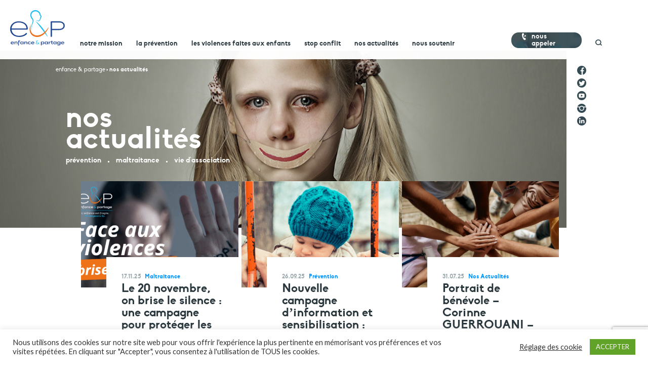

--- FILE ---
content_type: text/html; charset=UTF-8
request_url: https://enfance-et-partage.org/category/nos-actualites/
body_size: 20466
content:
<!DOCTYPE html>
<!--[if lt IE 7]>      <html lang="fr" class="no-js mac lt-ie9 lt-ie8 lt-ie7 oldie"> <![endif]-->
<!--[if IE 7]>         <html lang="fr" class="no-js mac lt-ie9 lt-ie8 oldie"> <![endif]-->
<!--[if IE 8]>         <html lang="fr" class="no-js mac lt-ie9 oldie"> <![endif]-->
<!--[if IE 9]>         <html lang="fr" class="no-js mac lt-ie10 oldie"> <![endif]-->
<!--[if gt IE 9]><!--> <html lang="fr" class="no-js mac"> <!--<![endif]-->
<head>
	<meta charset="UTF-8">
    <meta name="viewport" content="width=device-width, initial-scale=1">
    <title>Nos Actualités | Enfance et Partage</title>
    <link rel="profile" href="http://gmpg.org/xfn/11">

    <link rel="apple-touch-icon" sizes="180x180" href="https://enfance-et-partage.org/wp-content/themes/enfance/img/favicon/apple-touch-icon.png">
    <link rel="icon" type="image/png" sizes="32x32" href="https://enfance-et-partage.org/wp-content/themes/enfance/img/favicon/favicon-32x32.png">
    <link rel="icon" type="image/png" sizes="16x16" href="https://enfance-et-partage.org/wp-content/themes/enfance/img/favicon/favicon-16x16.png">
    <link rel="manifest" href="https://enfance-et-partage.org/wp-content/themes/enfance/img/favicon/manifest.json">
    <link rel="mask-icon" href="https://enfance-et-partage.org/wp-content/themes/enfance/img/favicon/safari-pinned-tab.svg" color="#0096ff">
    <meta name="theme-color" content="#ffffff">

    <meta name='robots' content='max-image-preview:large' />
	<style>img:is([sizes="auto" i], [sizes^="auto," i]) { contain-intrinsic-size: 3000px 1500px }</style>
	<link rel='stylesheet' id='contact-form-7-css' href='https://enfance-et-partage.org/wp-content/plugins/contact-form-7/includes/css/styles.css?ver=6.1.2' type='text/css' media='all' />
<link rel='stylesheet' id='cookie-law-info-css' href='https://enfance-et-partage.org/wp-content/plugins/cookie-law-info/legacy/public/css/cookie-law-info-public.css?ver=3.3.5' type='text/css' media='all' />
<link rel='stylesheet' id='cookie-law-info-gdpr-css' href='https://enfance-et-partage.org/wp-content/plugins/cookie-law-info/legacy/public/css/cookie-law-info-gdpr.css?ver=3.3.5' type='text/css' media='all' />
<link rel='stylesheet' id='wpdreams-asl-basic-css' href='https://enfance-et-partage.org/wp-content/plugins/ajax-search-lite/css/style.basic.css?ver=4.13.4' type='text/css' media='all' />
<style id='wpdreams-asl-basic-inline-css' type='text/css'>

					div[id*='ajaxsearchlitesettings'].searchsettings .asl_option_inner label {
						font-size: 0px !important;
						color: rgba(0, 0, 0, 0);
					}
					div[id*='ajaxsearchlitesettings'].searchsettings .asl_option_inner label:after {
						font-size: 11px !important;
						position: absolute;
						top: 0;
						left: 0;
						z-index: 1;
					}
					.asl_w_container {
						width: 100%;
						margin: 0px 0px 0px 0px;
						min-width: 200px;
					}
					div[id*='ajaxsearchlite'].asl_m {
						width: 100%;
					}
					div[id*='ajaxsearchliteres'].wpdreams_asl_results div.resdrg span.highlighted {
						font-weight: bold;
						color: rgba(217, 49, 43, 1);
						background-color: rgba(238, 238, 238, 1);
					}
					div[id*='ajaxsearchliteres'].wpdreams_asl_results .results img.asl_image {
						width: 70px;
						height: 70px;
						object-fit: cover;
					}
					div[id*='ajaxsearchlite'].asl_r .results {
						max-height: none;
					}
					div[id*='ajaxsearchlite'].asl_r {
						position: absolute;
					}
				
						div.asl_r.asl_w.vertical .results .item::after {
							display: block;
							position: absolute;
							bottom: 0;
							content: '';
							height: 1px;
							width: 100%;
							background: #D8D8D8;
						}
						div.asl_r.asl_w.vertical .results .item.asl_last_item::after {
							display: none;
						}
					
</style>
<link rel='stylesheet' id='wpdreams-asl-instance-css' href='https://enfance-et-partage.org/wp-content/plugins/ajax-search-lite/css/style-underline.css?ver=4.13.4' type='text/css' media='all' />
<script type="text/javascript" src="https://enfance-et-partage.org/wp-includes/js/jquery/jquery.min.js?ver=3.7.1" id="jquery-core-js"></script>
<script type="text/javascript" src="https://enfance-et-partage.org/wp-includes/js/jquery/jquery-migrate.min.js?ver=3.4.1" id="jquery-migrate-js"></script>
<script type="text/javascript" id="cookie-law-info-js-extra">
/* <![CDATA[ */
var Cli_Data = {"nn_cookie_ids":[],"cookielist":[],"non_necessary_cookies":[],"ccpaEnabled":"","ccpaRegionBased":"","ccpaBarEnabled":"","strictlyEnabled":["necessary","obligatoire"],"ccpaType":"gdpr","js_blocking":"1","custom_integration":"","triggerDomRefresh":"","secure_cookies":""};
var cli_cookiebar_settings = {"animate_speed_hide":"500","animate_speed_show":"500","background":"#FFF","border":"#b1a6a6c2","border_on":"","button_1_button_colour":"#61a229","button_1_button_hover":"#4e8221","button_1_link_colour":"#fff","button_1_as_button":"1","button_1_new_win":"","button_2_button_colour":"#333","button_2_button_hover":"#292929","button_2_link_colour":"#444","button_2_as_button":"","button_2_hidebar":"","button_3_button_colour":"#3566bb","button_3_button_hover":"#2a5296","button_3_link_colour":"#fff","button_3_as_button":"1","button_3_new_win":"","button_4_button_colour":"#000","button_4_button_hover":"#000000","button_4_link_colour":"#333333","button_4_as_button":"","button_7_button_colour":"#61a229","button_7_button_hover":"#4e8221","button_7_link_colour":"#fff","button_7_as_button":"1","button_7_new_win":"","font_family":"inherit","header_fix":"","notify_animate_hide":"1","notify_animate_show":"","notify_div_id":"#cookie-law-info-bar","notify_position_horizontal":"right","notify_position_vertical":"bottom","scroll_close":"","scroll_close_reload":"","accept_close_reload":"","reject_close_reload":"","showagain_tab":"","showagain_background":"#fff","showagain_border":"#000","showagain_div_id":"#cookie-law-info-again","showagain_x_position":"100px","text":"#333333","show_once_yn":"","show_once":"10000","logging_on":"","as_popup":"","popup_overlay":"1","bar_heading_text":"","cookie_bar_as":"banner","popup_showagain_position":"bottom-right","widget_position":"left"};
var log_object = {"ajax_url":"https:\/\/enfance-et-partage.org\/wp-admin\/admin-ajax.php"};
/* ]]> */
</script>
<script type="text/javascript" src="https://enfance-et-partage.org/wp-content/plugins/cookie-law-info/legacy/public/js/cookie-law-info-public.js?ver=3.3.5" id="cookie-law-info-js"></script>
				<link rel="preconnect" href="https://fonts.gstatic.com" crossorigin />
				<link rel="preload" as="style" href="//fonts.googleapis.com/css?family=Open+Sans&display=swap" />
								<link rel="stylesheet" href="//fonts.googleapis.com/css?family=Open+Sans&display=swap" media="all" />
				<meta name="generator" content="Elementor 3.32.4; features: additional_custom_breakpoints; settings: css_print_method-external, google_font-enabled, font_display-auto">
			<style>
				.e-con.e-parent:nth-of-type(n+4):not(.e-lazyloaded):not(.e-no-lazyload),
				.e-con.e-parent:nth-of-type(n+4):not(.e-lazyloaded):not(.e-no-lazyload) * {
					background-image: none !important;
				}
				@media screen and (max-height: 1024px) {
					.e-con.e-parent:nth-of-type(n+3):not(.e-lazyloaded):not(.e-no-lazyload),
					.e-con.e-parent:nth-of-type(n+3):not(.e-lazyloaded):not(.e-no-lazyload) * {
						background-image: none !important;
					}
				}
				@media screen and (max-height: 640px) {
					.e-con.e-parent:nth-of-type(n+2):not(.e-lazyloaded):not(.e-no-lazyload),
					.e-con.e-parent:nth-of-type(n+2):not(.e-lazyloaded):not(.e-no-lazyload) * {
						background-image: none !important;
					}
				}
			</style>
			<link rel="icon" href="https://enfance-et-partage.org/wp-content/uploads/2024/01/cropped-logo-picto-renforce-rond-blanc-32x32.png" sizes="32x32" />
<link rel="icon" href="https://enfance-et-partage.org/wp-content/uploads/2024/01/cropped-logo-picto-renforce-rond-blanc-192x192.png" sizes="192x192" />
<link rel="apple-touch-icon" href="https://enfance-et-partage.org/wp-content/uploads/2024/01/cropped-logo-picto-renforce-rond-blanc-180x180.png" />
<meta name="msapplication-TileImage" content="https://enfance-et-partage.org/wp-content/uploads/2024/01/cropped-logo-picto-renforce-rond-blanc-270x270.png" />
<link rel="stylesheet" href="https://fonts.googleapis.com/css?family=Work+Sans:300,400,600,700" /><link rel="stylesheet" href="https://enfance-et-partage.org/wp-content/themes/enfance/generated/default_1707327848272.css" /><meta name="description" content="L’enfance est belle mais fragile… Protégeons-la ! Depuis 40 ans, Enfance &amp; Partage agit pour que chaque enfant soit protégé par sa famille et par la société afin de préserver son devenir d’adulte." /><meta property="og:image" content="https://enfance-et-partage.org/wp-content/themes/enfance/img/share.png" /><meta property="og:title" content="Nos Actualités | Enfance et Partage" /><meta property="og:description" content="L’enfance est belle mais fragile… Protégeons-la ! Depuis 40 ans, Enfance &amp; Partage agit pour que chaque enfant soit protégé par sa famille et par la société afin de préserver son devenir d’adulte." /><meta property="og:site_name" content="Nos Actualités | Enfance et Partage" />    <script>
    </script>
    <script>
        var $ = jQuery.noConflict();

        (function(w) {
            w.F = w.F || {};
            w.F.CONFIG = {
                PATH_URL : 'https://enfance-et-partage.org/',
                ROOT_URL : 'https://enfance-et-partage.org/',
                THEME_URL : 'https://enfance-et-partage.org/wp-content/themes/enfance/',
                DEBUG : false,
				STRIPE_KEY : 'pk_live_VQ38yNY7yu1uVsFjlVztfEXR',
                DISABLE_AJAX : false
            };
            w.F._ = {
                wW : w.innerWidth,
                wH : w.innerHeight,
                scrollTop : 0
            };
            F.breakpoints = { SMALL_DESKTOP : 1275,  TABLETTE : 1024,  MOBILE : 767};
            w.F.isSmallDesktop = function() {return F._.wW <= F.breakpoints.SMALL_DESKTOP};
            w.F.isTablette = function() {return F._.wW <= F.breakpoints.TABLETTE};
            w.F.isMobile = function() {return F._.wW <= F.breakpoints.MOBILE};

        })(window);
    </script>
    <script src="https://maps.googleapis.com/maps/api/js?key=AIzaSyDVHJA7phdOq1NNMAN1KyaIKOWJ_dYvv74&libraries=places" ></script><script src="https://www.google.com/recaptcha/api.js" ></script><script src="https://enfance-et-partage.org/wp-content/themes/enfance/generated/default-header_1707327847856.js"  ></script>
    <!-- Google tag (gtag.js) -->
    <script async src=https://www.googletagmanager.com/gtag/js?id=G-FEQ3TX3NQR></script>
    <script>
    window.dataLayer = window.dataLayer || [];
    function gtag(){dataLayer.push(arguments);}
    gtag('js', new Date());

    gtag('config', 'G-FEQ3TX3NQR');
    </script>
</head>

<body class="archive category category-nos-actualites category-4 wp-theme-enfance group-blog elementor-default elementor-kit-2609">

	<div id="loader">
		<div class="loader">
            <img src="https://enfance-et-partage.org/wp-content/themes/enfance/img/loader.gif" alt="loader">
            <span>Chargement ...</span>
        </div>

	</div>
    
<div id="header-global">
    <div id="header-wrapper">
        <div class="header-inner">
            <header id="header" class="wrapper wrapper--big wrapper--padded" role="banner">
                                <div class="site-logo">
                    <a href="https://enfance-et-partage.org/" rel="home">
                        <img src="https://enfance-et-partage.org/wp-content/themes/enfance/img/logo-enfance-et-partage.svg" alt="Logo Enfance et Partage" height="70" />
                    </a>
                </div>
				<div class="menu-burger">
					<i></i>
					<i></i>
					<i></i>
				</div>
                <nav id="site-navigation" class="main-navigation" role="navigation">
                    <div class="mobileOnly close-menu">Menu</div>
                    <div class="scroll-wrapper">
                        <ul id="menu-main-menu" class="menu"><li class="menu-item menu-item-type-post_type menu-item-object-page menu-item-has-children menu-item-144"><a href="https://enfance-et-partage.org/notre-mission/">Notre Mission</a>
<ul class="sub-menu">
	<li class="menu-item menu-item-type-post_type menu-item-object-page menu-item-145"><a href="https://enfance-et-partage.org/notre-mission/notre-engagement/">Notre Engagement</a></li>
	<li class="menu-item menu-item-type-post_type menu-item-object-page menu-item-146"><a href="https://enfance-et-partage.org/notre-mission/notre-organisation/">Notre Organisation</a></li>
	<li class="menu-item menu-item-type-post_type menu-item-object-page menu-item-147"><a href="https://enfance-et-partage.org/notre-mission/nos-comites-locaux/">Nos Comités Locaux</a></li>
	<li class="menu-item menu-item-type-post_type menu-item-object-page menu-item-148"><a href="https://enfance-et-partage.org/notre-mission/nos-parrains/">Nos Parrains</a></li>
</ul>
</li>
<li class="menu-item menu-item-type-post_type menu-item-object-page menu-item-has-children menu-item-149"><a href="https://enfance-et-partage.org/la-prevention/">La Prévention</a>
<ul class="sub-menu">
	<li class="menu-item menu-item-type-post_type menu-item-object-page menu-item-150"><a href="https://enfance-et-partage.org/la-prevention/allo-parents-bebe/">Allo Parents Bébé</a></li>
	<li class="menu-item menu-item-type-post_type menu-item-object-page menu-item-152"><a href="https://enfance-et-partage.org/la-prevention/droits-des-enfants/">Droits des Enfants</a></li>
	<li class="menu-item menu-item-type-post_type menu-item-object-page menu-item-153"><a href="https://enfance-et-partage.org/la-prevention/les-actions-de-prevention/">Les actions de prévention</a></li>
	<li class="menu-item menu-item-type-post_type menu-item-object-page menu-item-155"><a href="https://enfance-et-partage.org/la-prevention/actions-a-linternational/">Actions à l’international</a></li>
</ul>
</li>
<li class="menu-item menu-item-type-post_type menu-item-object-page menu-item-has-children menu-item-156"><a href="https://enfance-et-partage.org/la-maltraitance/">Les violences faites aux enfants</a>
<ul class="sub-menu">
	<li class="menu-item menu-item-type-custom menu-item-object-custom menu-item-3207"><a target="_blank" href="https://enfance-et-partage.org/wp-content/uploads/2025/10/brochure-enfancepartage-2023-agir-contre-la-maltraitance-low-1-pdf.pdf">AGIR contre la maltraitance 2023</a></li>
	<li class="menu-item menu-item-type-post_type menu-item-object-page menu-item-157"><a href="https://enfance-et-partage.org/la-maltraitance/stop-maltraitance/">Stop Maltraitance</a></li>
	<li class="menu-item menu-item-type-post_type menu-item-object-page menu-item-158"><a href="https://enfance-et-partage.org/la-maltraitance/soutien-et-reconstruction-psychologique/">Soutien et Reconstruction psychologique</a></li>
	<li class="menu-item menu-item-type-post_type menu-item-object-page menu-item-159"><a href="https://enfance-et-partage.org/la-maltraitance/accompagnement-juridique/">Accompagnement Juridique</a></li>
</ul>
</li>
<li class="menu-item menu-item-type-post_type menu-item-object-page menu-item-has-children menu-item-160"><a href="https://enfance-et-partage.org/stop-conflit/">Stop Conflit</a>
<ul class="sub-menu">
	<li class="menu-item menu-item-type-post_type menu-item-object-page menu-item-1874"><a href="https://enfance-et-partage.org/stop-conflit/stop-conflit/">Stop Conflit</a></li>
	<li class="menu-item menu-item-type-custom menu-item-object-custom menu-item-1843"><a href="https://enfance-et-partage.org/wp-content/uploads/2025/09/guide-coparentalite-2025.pdf">Guide de la coparentalité 2025</a></li>
</ul>
</li>
<li class="menu-item menu-item-type-post_type menu-item-object-page current-menu-ancestor current-menu-parent current_page_parent current_page_ancestor menu-item-has-children menu-item-164"><a href="https://enfance-et-partage.org/nos-actualites/">Nos Actualités</a>
<ul class="sub-menu">
	<li class="menu-item menu-item-type-taxonomy menu-item-object-category current-menu-item menu-item-225"><a href="https://enfance-et-partage.org/category/nos-actualites/" aria-current="page">Nos Dernières actualités</a></li>
	<li class="menu-item menu-item-type-post_type menu-item-object-page menu-item-166"><a href="https://enfance-et-partage.org/nos-actualites/nos-prises-de-positions/">Nos Prises de position</a></li>
	<li class="menu-item menu-item-type-post_type menu-item-object-page menu-item-167"><a href="https://enfance-et-partage.org/nos-actualites/nos-dossiers/">Nos Dossiers</a></li>
	<li class="menu-item menu-item-type-post_type menu-item-object-page menu-item-168"><a href="https://enfance-et-partage.org/nos-actualites/nos-publications/">Nos Publications</a></li>
</ul>
</li>
<li class="menu-item menu-item-type-post_type menu-item-object-page menu-item-has-children menu-item-169"><a href="https://enfance-et-partage.org/nous-soutenir/">Nous Soutenir</a>
<ul class="sub-menu">
	<li class="menu-item menu-item-type-post_type menu-item-object-page menu-item-170"><a href="https://enfance-et-partage.org/nous-soutenir/faire-un-don/">Faire un don</a></li>
	<li class="menu-item menu-item-type-post_type menu-item-object-page menu-item-171"><a href="https://enfance-et-partage.org/nous-soutenir/legs-et-donations/">Legs et donations</a></li>
	<li class="menu-item menu-item-type-post_type menu-item-object-page menu-item-172"><a href="https://enfance-et-partage.org/nous-soutenir/devenir-benevole/">Devenir bénévole</a></li>
	<li class="menu-item menu-item-type-post_type menu-item-object-page menu-item-173"><a href="https://enfance-et-partage.org/nous-soutenir/mecenat/">Mécénat entreprises</a></li>
</ul>
</li>
</ul>                        <ul>
                            <li><a class="appel">Nous appeler</a></li>
                            <li><a class="recherche open-search"><img src="https://enfance-et-partage.org/wp-content/themes/enfance/img/loupe.png" width="13" /></a></li>
                        </ul>
                        <div class="bloc-don bloc-don-navigation mobileOnly">
                            <a href="https://enfance-et-partage.org/nous-soutenir/faire-un-don/">
                                <span class="btnfleche btnfleche--pink" href="/nous-soutenir/faire-un-don/"><svg class=""  version="1.1" xmlns="http://www.w3.org/2000/svg" xmlns:xlink="http://www.w3.org/1999/xlink" x="0px" y="0px"
	 width="12px" height="9px" viewBox="0 0 512 265" enable-background="new 0 0 512 265" xml:space="preserve">
<polygon points="379.648,0.607 462.081,116.063 0.459,116.063 0.459,148.986 462.081,148.986 379.648,264.393 415.919,264.393 
	511.541,132.5 415.919,0.607 "/>
</svg>
</span><span>faire un don</span>
                                <div class="clear"></div>
                                Votre aide est précieuse et indispensable
                            </a>
                        </div>
                    </div>
                </nav>
            </header>
        </div>

        <div class="under-nav">
            <div class="wrapper wrapper--small">
                <div class="submenu-empty"></div>
                <div class="img-submenu"><img src="https://enfance-et-partage.org/wp-content/themes/enfance/img/photo-submenu.jpg" alt="" /></div>
                <div class="contact">
                    <div class="numvert">
                        <div class="soustitre">Stop Maltraitance - Stop Conflit</div>
                        <div class="numero-vert"><span>0 800 05 1234</span></div>
                        <div class="soustitre">Allo Parents Bébé</div>
                        <div class="numero-vert"><span>0 800 00 3456</span></div>
                    </div>

                    <div class="bloc-don">
                        <a href="https://enfance-et-partage.org//nous-soutenir/faire-un-don/">
                            <span class="btnfleche btnfleche--pink" href="/nous-soutenir/faire-un-don/"><svg class=""  version="1.1" xmlns="http://www.w3.org/2000/svg" xmlns:xlink="http://www.w3.org/1999/xlink" x="0px" y="0px"
	 width="12px" height="9px" viewBox="0 0 512 265" enable-background="new 0 0 512 265" xml:space="preserve">
<polygon points="379.648,0.607 462.081,116.063 0.459,116.063 0.459,148.986 462.081,148.986 379.648,264.393 415.919,264.393 
	511.541,132.5 415.919,0.607 "/>
</svg>
</span><span>faire un don</span>
                            <div class="clear"></div>
                            Votre aide est précieuse et indispensable
                        </a>
                    </div>
                </div>
            </div>
        </div>
    </div>
    <div class="header-sociaux">
        <a href="https://www.facebook.com/EnfanceEtPartage/" target="_blank"><img src="https://enfance-et-partage.org/wp-content/themes/enfance/img/ico-facebook-gris.png" alt="Facebook" width="18" /></a>
        <a href="https://twitter.com/EnfPartage" target="_blank"><img src="https://enfance-et-partage.org/wp-content/themes/enfance/img/ico-twitter-gris.png" alt="Twitter" width="18" /></a>
        <a href="https://www.youtube.com/channel/UClf6RFRCNhJSZZt8vVJLrNA" target="_blank"><img src="https://enfance-et-partage.org/wp-content/themes/enfance/img/ico-youtube-gris.png" alt="Youtube" width="18" /></a>
        <a href="https://www.instagram.com/enfance.et.partage/" target="_blank"><img src="https://enfance-et-partage.org/wp-content/themes/enfance/img/ico-instagram-gris.png" alt="Instagram" width="18" /></a>
        <a href="https://fr.linkedin.com/company/enfance-et-partage" target="_blank"><img src="https://enfance-et-partage.org/wp-content/themes/enfance/img/ico-linkedin-gris.png" alt="Linkedin" width="18" /></a>
    </div>

    <div id="search">
        <div class="wrapper">
            <a href="https://enfance-et-partage.org/" rel="home" class="logo">
                <img src="https://enfance-et-partage.org/wp-content/themes/enfance/img/logo-enfance-et-partage.svg" alt="Logo Enfance et Partage" width="40" />
            </a>
            <a class="close">Fermer <span>&times;</span></a>
            <form class="search-form" method="post" action="/">
                <div class="asl_w_container asl_w_container_1" data-id="1" data-instance="1">
	<div id='ajaxsearchlite1'
		data-id="1"
		data-instance="1"
		class="asl_w asl_m asl_m_1 asl_m_1_1">
		<div class="probox">

	
	<div class='prosettings' style='display:none;' data-opened=0>
				<div class='innericon'>
			<svg version="1.1" xmlns="http://www.w3.org/2000/svg" xmlns:xlink="http://www.w3.org/1999/xlink" x="0px" y="0px" width="22" height="22" viewBox="0 0 512 512" enable-background="new 0 0 512 512" xml:space="preserve">
					<polygon transform = "rotate(90 256 256)" points="142.332,104.886 197.48,50 402.5,256 197.48,462 142.332,407.113 292.727,256 "/>
				</svg>
		</div>
	</div>

	
	
	<div class='proinput'>
		<form role="search" action='#' autocomplete="off"
				aria-label="Search form">
			<input aria-label="Search input"
					type='search' class='orig'
					tabindex="0"
					name='phrase'
					placeholder='Rechercher'
					value=''
					autocomplete="off"/>
			<input aria-label="Search autocomplete input"
					type='text'
					class='autocomplete'
					tabindex="-1"
					name='phrase'
					value=''
					autocomplete="off" disabled/>
			<input type='submit' value="Start search" style='width:0; height: 0; visibility: hidden;'>
		</form>
	</div>

	
	
	<button class='promagnifier' tabindex="0" aria-label="Search magnifier button">
				<span class='innericon' style="display:block;">
			<svg version="1.1" xmlns="http://www.w3.org/2000/svg" xmlns:xlink="http://www.w3.org/1999/xlink" x="0px" y="0px" width="22" height="22" viewBox="0 0 512 512" enable-background="new 0 0 512 512" xml:space="preserve">
					<path d="M460.355,421.59L353.844,315.078c20.041-27.553,31.885-61.437,31.885-98.037
						C385.729,124.934,310.793,50,218.686,50C126.58,50,51.645,124.934,51.645,217.041c0,92.106,74.936,167.041,167.041,167.041
						c34.912,0,67.352-10.773,94.184-29.158L419.945,462L460.355,421.59z M100.631,217.041c0-65.096,52.959-118.056,118.055-118.056
						c65.098,0,118.057,52.959,118.057,118.056c0,65.096-52.959,118.056-118.057,118.056C153.59,335.097,100.631,282.137,100.631,217.041
						z"/>
				</svg>
		</span>
	</button>

	
	
	<div class='proloading'>

		<div class="asl_loader"><div class="asl_loader-inner asl_simple-circle"></div></div>

			</div>

			<div class='proclose'>
			<svg version="1.1" xmlns="http://www.w3.org/2000/svg" xmlns:xlink="http://www.w3.org/1999/xlink" x="0px"
				y="0px"
				width="12" height="12" viewBox="0 0 512 512" enable-background="new 0 0 512 512"
				xml:space="preserve">
				<polygon points="438.393,374.595 319.757,255.977 438.378,137.348 374.595,73.607 255.995,192.225 137.375,73.622 73.607,137.352 192.246,255.983 73.622,374.625 137.352,438.393 256.002,319.734 374.652,438.378 "/>
			</svg>
		</div>
	
	
</div>	</div>
	<div class='asl_data_container' style="display:none !important;">
		<div class="asl_init_data wpdreams_asl_data_ct"
	style="display:none !important;"
	id="asl_init_id_1"
	data-asl-id="1"
	data-asl-instance="1"
	data-settings="{&quot;homeurl&quot;:&quot;https:\/\/enfance-et-partage.org\/&quot;,&quot;resultstype&quot;:&quot;vertical&quot;,&quot;resultsposition&quot;:&quot;hover&quot;,&quot;itemscount&quot;:20,&quot;charcount&quot;:3,&quot;highlight&quot;:true,&quot;highlightWholewords&quot;:true,&quot;singleHighlight&quot;:false,&quot;scrollToResults&quot;:{&quot;enabled&quot;:true,&quot;offset&quot;:0},&quot;resultareaclickable&quot;:0,&quot;autocomplete&quot;:{&quot;enabled&quot;:false,&quot;lang&quot;:&quot;fr&quot;,&quot;trigger_charcount&quot;:0},&quot;mobile&quot;:{&quot;menu_selector&quot;:&quot;#menu-toggle&quot;},&quot;trigger&quot;:{&quot;click&quot;:&quot;results_page&quot;,&quot;click_location&quot;:&quot;same&quot;,&quot;update_href&quot;:false,&quot;return&quot;:&quot;results_page&quot;,&quot;return_location&quot;:&quot;same&quot;,&quot;facet&quot;:true,&quot;type&quot;:true,&quot;redirect_url&quot;:&quot;?s={phrase}&quot;,&quot;delay&quot;:300},&quot;animations&quot;:{&quot;pc&quot;:{&quot;settings&quot;:{&quot;anim&quot;:&quot;fadedrop&quot;,&quot;dur&quot;:300},&quot;results&quot;:{&quot;anim&quot;:&quot;fadedrop&quot;,&quot;dur&quot;:300},&quot;items&quot;:&quot;voidanim&quot;},&quot;mob&quot;:{&quot;settings&quot;:{&quot;anim&quot;:&quot;fadedrop&quot;,&quot;dur&quot;:300},&quot;results&quot;:{&quot;anim&quot;:&quot;fadedrop&quot;,&quot;dur&quot;:300},&quot;items&quot;:&quot;voidanim&quot;}},&quot;autop&quot;:{&quot;state&quot;:true,&quot;phrase&quot;:&quot;&quot;,&quot;count&quot;:&quot;1&quot;},&quot;resPage&quot;:{&quot;useAjax&quot;:false,&quot;selector&quot;:&quot;#main&quot;,&quot;trigger_type&quot;:true,&quot;trigger_facet&quot;:true,&quot;trigger_magnifier&quot;:false,&quot;trigger_return&quot;:false},&quot;resultsSnapTo&quot;:&quot;left&quot;,&quot;results&quot;:{&quot;width&quot;:&quot;auto&quot;,&quot;width_tablet&quot;:&quot;auto&quot;,&quot;width_phone&quot;:&quot;auto&quot;},&quot;settingsimagepos&quot;:&quot;right&quot;,&quot;closeOnDocClick&quot;:true,&quot;overridewpdefault&quot;:true,&quot;override_method&quot;:&quot;post&quot;}"></div>
	<div id="asl_hidden_data">
		<svg style="position:absolute" height="0" width="0">
			<filter id="aslblur">
				<feGaussianBlur in="SourceGraphic" stdDeviation="4"/>
			</filter>
		</svg>
		<svg style="position:absolute" height="0" width="0">
			<filter id="no_aslblur"></filter>
		</svg>
	</div>
	</div>

	<div id='ajaxsearchliteres1'
	class='vertical wpdreams_asl_results asl_w asl_r asl_r_1 asl_r_1_1'>

	
	<div class="results">

		
		<div class="resdrg">
		</div>

		
	</div>

	
					<p class='showmore'>
			<span>Tous les résultats</span>
		</p>
			
</div>

	<div id='__original__ajaxsearchlitesettings1'
		data-id="1"
		class="searchsettings wpdreams_asl_settings asl_w asl_s asl_s_1">
		<form name='options'
		aria-label="Search settings form"
		autocomplete = 'off'>

	
	
	<input type="hidden" name="filters_changed" style="display:none;" value="0">
	<input type="hidden" name="filters_initial" style="display:none;" value="1">

	<div class="asl_option_inner hiddend">
		<input type='hidden' name='qtranslate_lang' id='qtranslate_lang'
				value='0'/>
	</div>

	
	
	<fieldset class="asl_sett_scroll">
		<legend style="display: none;">Generic selectors</legend>
		<div class="asl_option" tabindex="0">
			<div class="asl_option_inner">
				<input type="checkbox" value="exact"
						aria-label="Exact matches only"
						name="asl_gen[]" />
				<div class="asl_option_checkbox"></div>
			</div>
			<div class="asl_option_label">
				Exact matches only			</div>
		</div>
		<div class="asl_option" tabindex="0">
			<div class="asl_option_inner">
				<input type="checkbox" value="title"
						aria-label="Search in title"
						name="asl_gen[]"  checked="checked"/>
				<div class="asl_option_checkbox"></div>
			</div>
			<div class="asl_option_label">
				Search in title			</div>
		</div>
		<div class="asl_option" tabindex="0">
			<div class="asl_option_inner">
				<input type="checkbox" value="content"
						aria-label="Search in content"
						name="asl_gen[]"  checked="checked"/>
				<div class="asl_option_checkbox"></div>
			</div>
			<div class="asl_option_label">
				Search in content			</div>
		</div>
		<div class="asl_option_inner hiddend">
			<input type="checkbox" value="excerpt"
					aria-label="Search in excerpt"
					name="asl_gen[]"  checked="checked"/>
			<div class="asl_option_checkbox"></div>
		</div>
	</fieldset>
	<fieldset class="asl_sett_scroll">
		<legend style="display: none;">Post Type Selectors</legend>
					<div class="asl_option_inner hiddend">
				<input type="checkbox" value="post"
						aria-label="Hidden option, ignore please"
						name="customset[]" checked="checked"/>
			</div>
						<div class="asl_option_inner hiddend">
				<input type="checkbox" value="page"
						aria-label="Hidden option, ignore please"
						name="customset[]" checked="checked"/>
			</div>
						<div class="asl_option_inner hiddend">
				<input type="checkbox" value="comite"
						aria-label="Hidden option, ignore please"
						name="customset[]" checked="checked"/>
			</div>
				</fieldset>
	</form>
	</div>
</div>
            </form>
        </div>
    </div>
</div>

<div id="page">

    <div id="content" class="site-content wrapper">
    <nav id="breadcrumb" class="wrapper wrapper--small">
        <ul><li><a title="Accueil" rel="nofollow" href="https://enfance-et-partage.org/">Enfance & Partage</a></li><li>Nos Actualités</li></ul>    </nav>

	<div id="primary" class="content-area">
		<div id="main" class="site-main" role="main">


                <article id="post-3907" class="post-3907 post type-post status-publish format-standard has-post-thumbnail hentry category-nos-actualites category-prevention category-maltraitance">
                    <header class="header-liste back-bubble">
                        <div class="wrapper wrapper wrapper--medium wrapper--left">
                            <div class="img-header" style="background-image: url(https://enfance-et-partage.org/wp-content/themes/enfance/img/header-actus.jpg);">
                        </div>
                        <div class="wrapper wrapper wrapper--small title-page wrapper--padded">
                                <h1>Nos Actualités</h1>

                                                                <div class="list-categories">
                                    <ul>
                                    <li><a href="https://enfance-et-partage.org/category/nos-actualites/prevention/">Prévention</a></li><li><a href="https://enfance-et-partage.org/category/nos-actualites/maltraitance/">Maltraitance</a></li><li><a href="https://enfance-et-partage.org/category/nos-actualites/vie-dassociation/">Vie d'association</a></li>                                    </ul>
                                </div>
                            </div>
                        </div>
                    </header>

                    <div class="wrapper wrapper--small wrapper--padded">
                        <div class="liste liste-decale-top">
                                                                <div class="article ">
                                        <a href="https://enfance-et-partage.org/le-20-novembre-on-brise-le-silence-une-campagne-pour-proteger-les-ados/">
                                            <div class="image"><div class="innerimage" style="background-image: url(https://enfance-et-partage.org/wp-content/uploads/2025/11/video-ados-nov2025-vignette-640x350.png) "></div></div>
                                            <div class="desc">
                                                <div class="content-desc">
                                                    <div class="date">17.11.25</div>
                                                    <div class="categorie">
                                                        Maltraitance                                                    </div>
                                                    <div class="titre">Le 20 novembre, on brise le silence : une campagne pour protéger les ados !</div>
                                                    <a href="https://enfance-et-partage.org/le-20-novembre-on-brise-le-silence-une-campagne-pour-proteger-les-ados/" class="lien">lire la suite</a>
                                                </div>
                                            </div>
                                        </a>
                                    </div>

                                                                    <div class="article ">
                                        <a href="https://enfance-et-partage.org/nouvelle-campagne-dinformation-et-sensibilisation-couple-separe-parents-associes/">
                                            <div class="image"><div class="innerimage" style="background-image: url(https://enfance-et-partage.org/wp-content/uploads/2025/09/guide-coparentalite-couverture-640x350.png) "></div></div>
                                            <div class="desc">
                                                <div class="content-desc">
                                                    <div class="date">26.09.25</div>
                                                    <div class="categorie">
                                                        Prévention                                                    </div>
                                                    <div class="titre">Nouvelle campagne d’information et sensibilisation :  Couple séparé, parents associés</div>
                                                    <a href="https://enfance-et-partage.org/nouvelle-campagne-dinformation-et-sensibilisation-couple-separe-parents-associes/" class="lien">lire la suite</a>
                                                </div>
                                            </div>
                                        </a>
                                    </div>

                                                                    <div class="article ">
                                        <a href="https://enfance-et-partage.org/portrait-de-benevole-corinne-guerrouani-benevole-et-deleguee-du-comite-de-lessonne/">
                                            <div class="image"><div class="innerimage" style="background-image: url(https://enfance-et-partage.org/wp-content/uploads/2025/07/adobestock-380581723-v2.jpg) "></div></div>
                                            <div class="desc">
                                                <div class="content-desc">
                                                    <div class="date">31.07.25</div>
                                                    <div class="categorie">
                                                        Nos Actualités                                                    </div>
                                                    <div class="titre">Portrait de bénévole &#8211; Corinne GUERROUANI &#8211; bénévole et déléguée du comité de l&rsquo;Essonne</div>
                                                    <a href="https://enfance-et-partage.org/portrait-de-benevole-corinne-guerrouani-benevole-et-deleguee-du-comite-de-lessonne/" class="lien">lire la suite</a>
                                                </div>
                                            </div>
                                        </a>
                                    </div>

                                <div class="clear"></div>                                    <div class="article article-big">
                                        <a href="https://enfance-et-partage.org/decouvrez-notre-guide-proteger-lenfant-des-separations-conflictuelles-et-des-violences-intrafamiliales/">
                                            <div class="image"><div class="innerimage" style="background-image: url(https://enfance-et-partage.org/wp-content/uploads/2025/06/ep-proteger-enfants-des-separations-page-01-1-640x350.jpg) "></div></div>
                                            <div class="desc">
                                                <div class="content-desc">
                                                    <div class="date">26.06.25</div>
                                                    <div class="categorie">
                                                        Publications                                                    </div>
                                                    <div class="titre">Découvrez notre guide « Protéger l’enfant des séparations conflictuelles et des violences intrafamiliales »</div>
                                                    <a href="https://enfance-et-partage.org/decouvrez-notre-guide-proteger-lenfant-des-separations-conflictuelles-et-des-violences-intrafamiliales/" class="lien">lire la suite</a>
                                                </div>
                                            </div>
                                        </a>
                                    </div>

                                                                    <div class="article ">
                                        <a href="https://enfance-et-partage.org/interview-de-rene-neau-delegue-du-nouveau-comite-de-vendee/">
                                            <div class="image"><div class="innerimage" style="background-image: url(https://enfance-et-partage.org/wp-content/uploads/2025/06/adobestock-302392425-scaled.jpeg) "></div></div>
                                            <div class="desc">
                                                <div class="content-desc">
                                                    <div class="date">03.06.25</div>
                                                    <div class="categorie">
                                                        Vie d'association                                                    </div>
                                                    <div class="titre">Interview de René Neau, délégué du nouveau comité de Vendée</div>
                                                    <a href="https://enfance-et-partage.org/interview-de-rene-neau-delegue-du-nouveau-comite-de-vendee/" class="lien">lire la suite</a>
                                                </div>
                                            </div>
                                        </a>
                                    </div>

                                <div class="clear"></div>                                    <div class="article ">
                                        <a href="https://enfance-et-partage.org/deux-affaires-un-meme-complice-le-silence-assourdissant-pourquoi-personne-na-rien-dit/">
                                            <div class="image"><div class="innerimage" style="background-image: url(https://enfance-et-partage.org/wp-content/uploads/2025/05/adobestock-169755373-640x350.jpeg) "></div></div>
                                            <div class="desc">
                                                <div class="content-desc">
                                                    <div class="date">26.05.25</div>
                                                    <div class="categorie">
                                                        Prises de positions                                                    </div>
                                                    <div class="titre">Deux affaires, un même complice : Le silence assourdissant. Pourquoi personne n’a rien dit ?</div>
                                                    <a href="https://enfance-et-partage.org/deux-affaires-un-meme-complice-le-silence-assourdissant-pourquoi-personne-na-rien-dit/" class="lien">lire la suite</a>
                                                </div>
                                            </div>
                                        </a>
                                    </div>

                                                                    <div class="article ">
                                        <a href="https://enfance-et-partage.org/lettre-ouverte-a-gerald-darmanin-garde-des-sceaux/">
                                            <div class="image"><div class="innerimage" style="background-image: url() "></div></div>
                                            <div class="desc">
                                                <div class="content-desc">
                                                    <div class="date">22.05.25</div>
                                                    <div class="categorie">
                                                        Nos Actualités                                                    </div>
                                                    <div class="titre">Lettre ouverte à Gérald Darmanin, Garde des Sceaux</div>
                                                    <a href="https://enfance-et-partage.org/lettre-ouverte-a-gerald-darmanin-garde-des-sceaux/" class="lien">lire la suite</a>
                                                </div>
                                            </div>
                                        </a>
                                    </div>

                                                                    <div class="article ">
                                        <a href="https://enfance-et-partage.org/guide-agir-contre-la-maltraitance/">
                                            <div class="image"><div class="innerimage" style="background-image: url(https://enfance-et-partage.org/wp-content/uploads/2025/05/adobestock-261951147-compresse-v2-1-scaled.jpeg) "></div></div>
                                            <div class="desc">
                                                <div class="content-desc">
                                                    <div class="date">27.05.25</div>
                                                    <div class="categorie">
                                                        Prévention                                                    </div>
                                                    <div class="titre">Guide « Agir contre la maltraitance »</div>
                                                    <a href="https://enfance-et-partage.org/guide-agir-contre-la-maltraitance/" class="lien">lire la suite</a>
                                                </div>
                                            </div>
                                        </a>
                                    </div>

                                <div class="clear"></div>                                    <div class="article ">
                                        <a href="https://enfance-et-partage.org/enfance-partage-sengage-aux-cotes-du-collectif-les-400-000-rendez-vous-le-15-mai-pour-defendre-la-protection-de-lenfance/">
                                            <div class="image"><div class="innerimage" style="background-image: url(https://enfance-et-partage.org/wp-content/uploads/2025/04/pancartes-1080x1080-b-640x350.jpg) "></div></div>
                                            <div class="desc">
                                                <div class="content-desc">
                                                    <div class="date">28.04.25</div>
                                                    <div class="categorie">
                                                        Nos Actualités                                                    </div>
                                                    <div class="titre">Enfance &#038; Partage s’engage aux côtés du collectif Les 400 000 : rendez-vous le 15 mai pour défendre la protection de l’enfance</div>
                                                    <a href="https://enfance-et-partage.org/enfance-partage-sengage-aux-cotes-du-collectif-les-400-000-rendez-vous-le-15-mai-pour-defendre-la-protection-de-lenfance/" class="lien">lire la suite</a>
                                                </div>
                                            </div>
                                        </a>
                                    </div>

                                                                    <div class="article article-big">
                                        <a href="https://enfance-et-partage.org/prevenir-le-syndrome-du-bebe-secoue/">
                                            <div class="image"><div class="innerimage" style="background-image: url(https://enfance-et-partage.org/wp-content/uploads/2025/03/adobestock-134311590-640x350.jpeg) "></div></div>
                                            <div class="desc">
                                                <div class="content-desc">
                                                    <div class="date">25.03.25</div>
                                                    <div class="categorie">
                                                        Publications                                                    </div>
                                                    <div class="titre">Prévenir le syndrome du bébé secoué</div>
                                                    <a href="https://enfance-et-partage.org/prevenir-le-syndrome-du-bebe-secoue/" class="lien">lire la suite</a>
                                                </div>
                                            </div>
                                        </a>
                                    </div>

                                <div class="clear"></div><div class="clear"></div><div class="pagination"><span aria-current="page" class="page-numbers current">1</span>
<a class="page-numbers" href="https://enfance-et-partage.org/category/nos-actualites/page/2/">2</a>
<a class="page-numbers" href="https://enfance-et-partage.org/category/nos-actualites/page/3/">3</a>
<span class="page-numbers dots">…</span>
<a class="page-numbers" href="https://enfance-et-partage.org/category/nos-actualites/page/19/">19</a>
<a class="next page-numbers" href="https://enfance-et-partage.org/category/nos-actualites/page/2/">Suivant »</a></div>
                        </div>
                    </div>
                </article>



            <div class="backtotop back-bubble wrapper wrapper--small">
                <a href="#">Retour haut de page</a>
            </div>
		</div>
	</div>

</div>
</div><div class="popup-appeler">
    <div class="popup">
        <a class="close"><img src="https://enfance-et-partage.org/wp-content/themes/enfance/img/ico-close-blanc.png" alt="X" /></a>
        <div class="head"><img src="https://enfance-et-partage.org/wp-content/themes/enfance/img/ico-phone-noir.png" alt="" /><span>nous appeler</span>numéros verts</div>
        <div class="step-popup">
            <h2>stop <br /> maltraitance</h2>

            <div class="numvert">
                <div class="numero-vert"><span>0 800 05 1234</span></div>
            </div>

            <p>Ce numéro permet de <strong>recueillir des informations préoccupantes sur des mineurs</strong> maltraités ou en danger de maltraitance. Il
                donne également accès à un accompagnement juridique et psycologique.
            </p>
        </div>

        <div class="step-popup">
            <h2>allo <br /> parents bébé</h2>

            <div class="numvert">
                <div class="numero-vert"><span>0 800 00 3456</span></div>
            </div>
            <p>Numéro Vert d'aide et de soutien à la parentalité. Il a pour mission d'écouter, <strong>soutenir et d'orienter les parents inquiets dès la grossesse</strong>.</p>
        </div>
    </div>
</div>

<div id="footer-wrapper" class="max">
    <footer id="footer" class="wrapper wrapper--medium  wrapper--padded" role="contentinfo">
        <div class="site-logo">
            <a href="https://enfance-et-partage.org/" rel="home">
                <img src="https://enfance-et-partage.org/wp-content/themes/enfance/img/logo-enfance-et-partage-footer.svg" alt="Logo Enfance et Partage" width="350" />
            </a>
        </div>
        <div class="col col1">
            <nav id="site-navigation-footer" class="main-navigation" role="navigation">
                <ul id="menu-footer-menu" class="footer-menu"><li class="menu-item menu-item-type-post_type menu-item-object-page menu-item-174"><a href="https://enfance-et-partage.org/espace-presse/">Espace Presse</a></li>
<li class="menu-item menu-item-type-post_type menu-item-object-page menu-item-175"><a href="https://enfance-et-partage.org/informations-legales/">Informations Légales</a></li>
<li class="menu-item menu-item-type-custom menu-item-object-custom menu-item-176"><a href="https://intranet.enfance-et-partage.org/">Intranet</a></li>
<li class="menu-item menu-item-type-custom menu-item-object-custom menu-item-1562"><a href="mailto:communication@enfance-et-partage.org">Demander une documentation</a></li>
<li class="menu-item menu-item-type-custom menu-item-object-custom menu-item-3127"><a target="_blank" href="https://enfance-et-partage.org/wp-content/uploads/2023/08/rgpd-politique-de-confidentialite.pdf">Politique de confidentialité</a></li>
<li class="lien openNewsletter menu-item menu-item-type-custom menu-item-object-custom menu-item-1563"><a href="#">Inscrivez vous à la newsletter</a></li>
</ul>            </nav>
        </div>
        <div class="col col2">
            contacter<br />
            <img src="https://enfance-et-partage.org/wp-content/themes/enfance/img/enfance-footer.png" align="left" alt="enfance & partage" /> <a href="https://enfance-et-partage.org/nous-contacter/" class="lien">nous contacter</a><br />
            5/7 rue Georges Enesco - 94000 CRETEIL<br />
            Créteil l’Echat <img src="https://enfance-et-partage.org/wp-content/themes/enfance/img/metro.png" alt="M3" /><br />
            <br />
            <div class="tel"><span class="blue">standard</span><span>01 55 25 65 65</span></div><br />
			<div class="horaires">
				Ouvert du lundi au jeudi de 9h à 13h et de 14h à 17h, et le vendredi de 9h à 13h.
			</div>
        </div>
        <div class="col col3">
            <div class="bloc-don">
                <a href="https://enfance-et-partage.org/nous-soutenir/faire-un-don/">
                    <span class="btnfleche btnfleche--pink" href="#"><svg class=""  version="1.1" xmlns="http://www.w3.org/2000/svg" xmlns:xlink="http://www.w3.org/1999/xlink" x="0px" y="0px"
	 width="12px" height="9px" viewBox="0 0 512 265" enable-background="new 0 0 512 265" xml:space="preserve">
<polygon points="379.648,0.607 462.081,116.063 0.459,116.063 0.459,148.986 462.081,148.986 379.648,264.393 415.919,264.393 
	511.541,132.5 415.919,0.607 "/>
</svg>
</span><span>faire un don</span>
                    <div class="clear"></div>
                    Votre aide est précieuse et indispensable

                </a>
            </div>
            <div class="socials">
                enfance & partage sur les<br />
                <span>réseaux sociaux</span>
                <div class="icones">
					<a href="https://www.facebook.com/EnfanceEtPartage/" target="_blank"><img src="https://enfance-et-partage.org/wp-content/themes/enfance/img/ico-facebook-blanc.png" alt="Facebook" width="18" /></a>
					<a href="https://twitter.com/EnfPartage" target="_blank"><img src="https://enfance-et-partage.org/wp-content/themes/enfance/img/ico-twitter-blanc.png" alt="Twitter" width="18" /></a>
					<a href="https://www.youtube.com/channel/UClf6RFRCNhJSZZt8vVJLrNA" target="_blank"><img src="https://enfance-et-partage.org/wp-content/themes/enfance/img/ico-youtube-blanc.png" alt="Youtube" width="18" /></a>
					<a href="https://www.instagram.com/enfance.et.partage/" target="_blank"><img src="https://enfance-et-partage.org/wp-content/themes/enfance/img/ico-instagram-blanc.png" alt="Instagram" width="18" /></a>
					<a href="https://fr.linkedin.com/company/enfance-et-partage" target="_blank"><img src="https://enfance-et-partage.org/wp-content/themes/enfance/img/ico-linkedin-blanc.png" alt="Linkedin" width="18" /></a>
                </div>
            </div>
        </div>
    </footer>
</div>

<div class="popup-newsletter">
    <div class="popup" style="width:500px;">
        <a class="close"><img src="https://enfance-et-partage.org/wp-content/themes/enfance/img/ico-close-blanc.png" alt="X" /></a>
        <div class="head"><img src="https://enfance-et-partage.org/wp-content/themes/enfance/img/ico-newsletter.png" alt="" /><span>inscrivez-vous à la</span>newsletter</div>
        <!-- <form id="form-news">
			<input type="checkbox" class="rgpd" name="rgpd" placeholder="" value="1" required /><label for="rgpd">J'accepte la politique de confidentialité</label><br /><br />
            <input type="email" class="email big" name="email" placeholder="Remplissez votre adresse mail" required /> <br />
            <input type="hidden" class="" name="task" value="newsletter" />
            <div class="message"></div>
            <a class="btn btn-pink send-btn" href="#">Envoyer</a>
        -->
        
<!-- This site converts visitors into subscribers and customers with the MailOptin WordPress plugin v1.2.75.2 - https://mailoptin.io -->
<div id='bnFtdxeeYg' class="moOptinForm mo-optin-form-inpost mo-has-email" data-optin-type='inpost' style=''><div class='mo-optin-form-container' id='bnFtdxeeYg_inpost_container' style='position:relative;margin: 0 auto;'><script type="text/javascript">var bnFtdxeeYg = bnFtdxeeYg_inpost = {"optin_uuid":"bnFtdxeeYg","optin_campaign_id":1,"optin_campaign_name":"popup","optin_type":"inpost","post_id":0,"cookie":30,"success_cookie":30,"global_cookie":0,"global_success_cookie":0,"success_message":"Merci de votre abonnement\u00a0!","name_field_required":true,"is_split_test":false,"x_seconds_status":true,"x_seconds_value":3,"success_action":"success_message","state_after_conversion":"success_message_shown","test_mode":false,"icon_close":false,"unexpected_error":"Erreur inattendue. Veuillez r\u00e9essayer.","email_missing_error":"Veuillez saisir une adresse e-mail valide.","name_missing_error":"Veuillez saisir un nom.","custom_field_required_error":"Un champ obligatoire est vide.","note_acceptance_error":"Veuillez accepter nos conditions.","honeypot_error":"Votre entr\u00e9e a \u00e9t\u00e9 marqu\u00e9e comme ind\u00e9sirable potentiel."};</script><style class="mo-optin-form-stylesheet" type="text/css">html div#bnFtdxeeYg div#bnFtdxeeYg_inpost.columbine-container { background: #fff; border: 3px solid #91a6bf; -webkit-border-radius: 5px; -moz-border-radius: 5px; border-radius: 5px; margin: 10px auto; text-align: center; width: 100%; padding: 20px 30px; color: #555; -webkit-box-sizing: border-box; -moz-box-sizing: border-box; box-sizing: border-box; } html div#bnFtdxeeYg div#bnFtdxeeYg_inpost.columbine-container div.columbine-miniText { font-size: 1em; line-height: 28px; text-transform: uppercase; color: #0096ff; font-weight: bold; font-family: Lato, Helvetica, Arial, sans-serif; display:none; } html div#bnFtdxeeYg div#bnFtdxeeYg_inpost.columbine-container div.columbine-heading { font-weight: bold; line-height: 1.5; } html div#bnFtdxeeYg div#bnFtdxeeYg_inpost.columbine-container div.columbine-caption { margin-top: 12px; font-style: italic; font-size: 18px; line-height: 28px; } html div#bnFtdxeeYg div#bnFtdxeeYg_inpost.columbine-container .columbine-form { overflow: hidden; margin-top: 20px; } html div#bnFtdxeeYg div#bnFtdxeeYg_inpost.columbine-container div.columbine-three-col1 { float: left; width: 33.333%; } html div#bnFtdxeeYg div#bnFtdxeeYg_inpost.columbine-container div.columbine-three-col2 { float: left; width: 33.333%; } html div#bnFtdxeeYg div#bnFtdxeeYg_inpost.columbine-container div.columbine-three-col3 { float: left; width: 33.333%; } html div#bnFtdxeeYg div#bnFtdxeeYg_inpost.columbine-container div.columbine-two-col1 { float: left; width: 66.333%; } html div#bnFtdxeeYg div#bnFtdxeeYg_inpost.columbine-container div.columbine-two-col2 { float: right; width: 33.333%; } html div#bnFtdxeeYg div#bnFtdxeeYg_inpost.columbine-container input.columbine-input, html div#bnFtdxeeYg div#bnFtdxeeYg_inpost.columbine-container input.mo-optin-form-custom-field.date-field, html div#bnFtdxeeYg div#bnFtdxeeYg_inpost.columbine-container input.mo-optin-form-custom-field.text-field, html div#bnFtdxeeYg div#bnFtdxeeYg_inpost.columbine-container input.mo-optin-form-custom-field.password-field, html div#bnFtdxeeYg div#bnFtdxeeYg_inpost.columbine-container select.mo-optin-form-custom-field, html div#bnFtdxeeYg div#bnFtdxeeYg_inpost.columbine-container textarea.mo-optin-form-custom-field { background-color: #ffffff; width: 100%; display: block; -webkit-box-sizing: border-box; -moz-box-sizing: border-box; box-sizing: border-box; -webkit-border-radius: 0; -moz-border-radius: 0; border-radius: 0; padding: 11px 17px; font-size: 16px; line-height: 16px; text-align: left; border: 1px solid #ccc; color: #555; outline: none; margin: 0; } html div#bnFtdxeeYg div#bnFtdxeeYg_inpost.columbine-container input.columbine-input, html div#bnFtdxeeYg div#bnFtdxeeYg_inpost.columbine-container input.mo-optin-form-custom-field.date-field, html div#bnFtdxeeYg div#bnFtdxeeYg_inpost.columbine-container input.mo-optin-form-custom-field.text-field, html div#bnFtdxeeYg div#bnFtdxeeYg_inpost.columbine-container input.mo-optin-form-custom-field.password-field, html div#bnFtdxeeYg div#bnFtdxeeYg_inpost.columbine-container textarea.mo-optin-form-custom-field.textarea-field { -webkit-appearance: none; } html div#bnFtdxeeYg div#bnFtdxeeYg_inpost.columbine-container input.columbine-submit, html div#bnFtdxeeYg div#bnFtdxeeYg_inpost.columbine-container input[type="submit"].mo-optin-form-cta-button { display: block; -webkit-box-sizing: border-box; -moz-box-sizing: border-box; box-sizing: border-box; -webkit-appearance: none; border: 0; background: #54C3A5; padding: 13px 10px; font-size: 16px; line-height: 16px; text-align: center; color: #fff; outline: none; cursor: pointer; font-weight: 700; width: 100%; margin: 0; border-radius: 0; } html div#bnFtdxeeYg div#bnFtdxeeYg_inpost.columbine-container div.columbine-note { margin-top: 10px; line-height: normal; } html div#bnFtdxeeYg div#bnFtdxeeYg_inpost.columbine-container div.mo-optin-error { display: none; background: #FF0000; color: white; text-align: center; padding: .2em; margin: 0; width: 100%; font-size: 16px; -webkit-box-sizing: border-box; -moz-box-sizing: border-box; box-sizing: border-box; border: 1px solid #FF0000; } @media only screen and (max-width: 650px) { html div#bnFtdxeeYg div#bnFtdxeeYg_inpost.columbine-container div.mo-optin-error { margin-bottom: -10px; } html div#bnFtdxeeYg div#bnFtdxeeYg_inpost.columbine-container div.columbine-two-col1, html div#bnFtdxeeYg div#bnFtdxeeYg_inpost.columbine-container div.columbine-two-col2, html div#bnFtdxeeYg div#bnFtdxeeYg_inpost.columbine-container div.columbine-three-col1, html div#bnFtdxeeYg div#bnFtdxeeYg_inpost.columbine-container div.columbine-three-col2, html div#bnFtdxeeYg div#bnFtdxeeYg_inpost.columbine-container div.columbine-three-col3 { float: none; width: 100%; margin-right: 0; margin-top: 10px; } } html div#bnFtdxeeYg.mo-optin-has-custom-field div#bnFtdxeeYg_inpost.columbine-container div.columbine-column, html div#bnFtdxeeYg.mo-optin-has-custom-field div#bnFtdxeeYg_inpost.columbine-container div.columbine-two-col1, html div#bnFtdxeeYg.mo-optin-has-custom-field div#bnFtdxeeYg_inpost.columbine-container div.columbine-two-col2, html div#bnFtdxeeYg.mo-optin-has-custom-field div#bnFtdxeeYg_inpost.columbine-container div.columbine-three-col1, html div#bnFtdxeeYg.mo-optin-has-custom-field div#bnFtdxeeYg_inpost.columbine-container div.columbine-three-col2, html div#bnFtdxeeYg.mo-optin-has-custom-field div#bnFtdxeeYg_inpost.columbine-container div.columbine-three-col3 { float: none; width: 100%; margin-right: 0; margin-top: 10px; } html div#bnFtdxeeYg.mo-optin-has-custom-field div#bnFtdxeeYg_inpost.columbine-container div.columbine-column textarea.mo-optin-form-custom-field.textarea-field { min-height: 80px; }div#bnFtdxeeYg *, div#bnFtdxeeYg *:before, div#bnFtdxeeYg *:after {box-sizing: border-box;-webkit-box-sizing: border-box;-moz-box-sizing: border-box;}div#bnFtdxeeYg_inpost_container div#bnFtdxeeYg_inpost .mo-optin-field:focus {outline:0}div#bnFtdxeeYg_inpost_container div#bnFtdxeeYg_inpost .mo-optin-form-submit-button:focus {outline:0}div#bnFtdxeeYg_inpost_container div.mo-optin-powered-by{margin:5px auto 2px;text-align:center;}div#bnFtdxeeYg_inpost_container div.mo-optin-powered-by a {font-size:16px !important; text-decoration: none !important;box-shadow:none !important;border-bottom-width:0px !important;cursor:pointer !important;}div#bnFtdxeeYg_inpost_container .mo-acceptance-checkbox {background-color: #fff;line-height: 0;border: 1px solid #bbb;width: 16px;min-width: 16px;height: 16px;margin: 0 5px 0 0 !important;outline: 0;text-align: center;vertical-align: middle;clear: none;cursor: pointer;}div#bnFtdxeeYg_inpost_container .mo-acceptance-label {cursor:pointer}div#bnFtdxeeYg_inpost_container div#bnFtdxeeYg_inpost p {padding:0px !important;margin:0px !important;color:inherit;}div#bnFtdxeeYg .mo-optin-form-wrapper label {color:inherit;font-weight: normal;margin: 0;padding:0;}div#bnFtdxeeYg div#bnFtdxeeYg_inpost_container div#bnFtdxeeYg_inpost input[type=submit] {-webkit-appearance: none;}div#bnFtdxeeYg div#bnFtdxeeYg_inpost_container div#bnFtdxeeYg_inpost input {z-index: auto;}div#bnFtdxeeYg.mo-cta-button-flag .mo-optin-form-note .mo-acceptance-label {display:none;}div#bnFtdxeeYg .mailoptin-video-container { position: relative; padding-bottom: 56.25%; height: 0; overflow: hidden; } div#bnFtdxeeYg .mailoptin-video-container iframe, div#bnFtdxeeYg .mailoptin-video-container object, div#bnFtdxeeYg .mailoptin-video-container embed, div#bnFtdxeeYg .mailoptin-video-container video { position: absolute; top: 0; left: 0; width: 100%; height: 100%; }html div#bnFtdxeeYg div#bnFtdxeeYg_inpost.mo-optin-form-wrapper {max-width:100% !important}div#bnFtdxeeYg_inpost #mo-optin-form-name-field {display: none !important;}#bnFtdxeeYg .mo-optin-form-container .mo-optin-spinner { border-radius: inherit; position: absolute; width: 100%; height: 100%; background: #fff url(https://enfance-et-partage.org/wp-content/plugins/mailoptin/src/core/src/assets/images/spinner.gif) 50% 50% no-repeat; left: 0; top: 0; opacity: 0.99; filter: alpha(opacity=80); } #bnFtdxeeYg .mo-optin-form-container .mo-optin-success-close { font-size: 32px !important; font-family: "HelveticaNeue - Light", "Helvetica Neue Light", "Helvetica Neue", Helvetica, Arial, "Lucida Grande", sans-serif !important; color: #282828 !important; font-weight: 300 !important; position: absolute !important; top: 0 !important; right: 10px !important; background: none !important; text-decoration: none !important; width: auto !important; height: auto !important; display: block !important; line-height: 32px !important; padding: 0 !important; -moz-box-shadow: none !important; -webkit-box-shadow: none !important; box-shadow: none !important; } #bnFtdxeeYg .mo-optin-form-container .mo-optin-form-wrapper .mo-optin-success-msg { font-size: 21px; font-family: "HelveticaNeue - Light", "Helvetica Neue Light", "Helvetica Neue", Helvetica, Arial, "Lucida Grande", sans-serif; color: #282828 !important; font-weight: 300; text-align: center; margin: 0 auto; width: 100%; position: absolute !important; left: 50%; top: 50%; -webkit-transform: translate(-50%, -50%); -moz-transform: translate(-50%, -50%); -o-transform: translate(-50%, -50%); -ms-transform: translate(-50%, -50%); transform: translate(-50%, -50%); } #bnFtdxeeYg .mo-optin-form-container .mo-optin-form-wrapper .mo-optin-success-msg a { color: #0000EE; text-decoration: underline; } html div#bnFtdxeeYg .mo-optin-form-container .mo-optin-form-wrapper .mo-optin-fields-wrapper .list_subscription-field:not(select), html div#bnFtdxeeYg .mo-optin-form-container .mo-optin-form-wrapper .mo-optin-fields-wrapper .checkbox-field, html div#bnFtdxeeYg .mo-optin-form-container .mo-optin-form-wrapper .mo-optin-fields-wrapper .radio-field, html div#bnFtdxeeYg .mo-optin-form-container .mo-optin-form-wrapper .mo-optin-fields-wrapper .select-field { margin-top: 6px; } html div#bnFtdxeeYg .mo-optin-form-container .mo-optin-form-wrapper .mo-optin-fields-wrapper .checkbox-field, html div#bnFtdxeeYg .mo-optin-form-container .mo-optin-form-wrapper .mo-optin-fields-wrapper .radio-field, html div#bnFtdxeeYg .mo-optin-form-container .mo-optin-form-wrapper .mo-optin-fields-wrapper .select-field { text-align: left; padding: 6px; } html div#bnFtdxeeYg .mo-optin-form-container .mo-optin-form-wrapper .mo-optin-fields-wrapper .checkbox-field label, html div#bnFtdxeeYg .mo-optin-form-container .mo-optin-form-wrapper .mo-optin-fields-wrapper .radio-field label { display: block; text-align: left; margin-top: 6px; } html div#bnFtdxeeYg .mo-optin-form-container .mo-optin-form-wrapper .mo-optin-fields-wrapper .checkbox-field label input, html div#bnFtdxeeYg .mo-optin-form-container .mo-optin-form-wrapper .mo-optin-fields-wrapper .radio-field label input { margin-right: 5px; vertical-align: middle; } html div#bnFtdxeeYg .mo-optin-form-container .mo-optin-form-wrapper .mo-optin-fields-wrapper .select-field select { width: 100%; } html div#bnFtdxeeYg div#bnFtdxeeYg_inpost .mo-optin-fields-wrapper .list_subscription-field:not(select), html div#bnFtdxeeYg div#bnFtdxeeYg_inpost .mo-optin-fields-wrapper .mo-optin-form-custom-field.checkbox-field, html div#bnFtdxeeYg div#bnFtdxeeYg_inpost .mo-optin-fields-wrapper .mo-optin-form-custom-field.radio-field { padding: 0 !important; border: 0 !important; background: transparent !important; } html div#bnFtdxeeYg .mo-optin-form-container .mo-optin-form-wrapper .mo-optin-fields-wrapper .list_subscription-field label { display: block !important; margin: 5px 0 !important; } html div#bnFtdxeeYg .mo-optin-form-container .mo-optin-form-wrapper .mo-optin-fields-wrapper .list_subscription-field label:last-child { margin: 0; } html div#bnFtdxeeYg .mo-optin-form-container .mo-optin-form-wrapper .mo-optin-fields-wrapper .list_subscription-field input[type=checkbox] { cursor: pointer; } .mailoptin-content-lock { color: transparent!important; text-shadow: rgba(0,0,0,.5) 0 0 10px; -moz-user-select: none; -ms-user-select: none; user-select: none; pointer-events: none; filter: url("data:image/svg+xml;utf9,<svg%20version='1.1'%20xmlns='http://www.w3.org/2000/svg'><filter%20id='blur'><feGaussianBlur%20stdDeviation='10'%20/></filter></svg>#blur"); -webkit-filter: blur(10px); -ms-filter: blur(10px); -o-filter: blur(10px); filter: blur(10px); } div#bnFtdxeeYg div#bnFtdxeeYg_inpost .mo-optin-form-headline, div#bnFtdxeeYg div.mo-optin-form-container h2, div#bnFtdxeeYg div.mo-optin-form-container h1 { font-size: 32px !important; }div#bnFtdxeeYg div#bnFtdxeeYg_inpost .mo-optin-form-description, div#bnFtdxeeYg div.mo-optin-form-container div#bnFtdxeeYg_inpost p { font-size: 18px !important; }div#bnFtdxeeYg div#bnFtdxeeYg_inpost .mo-optin-form-note { font-size: 14px !important; }@media screen and (max-width: 768px) { div#bnFtdxeeYg div#bnFtdxeeYg_inpost .mo-optin-form-headline, div#bnFtdxeeYg div.mo-optin-form-container div#bnFtdxeeYg_inpost h2, div#bnFtdxeeYg div.mo-optin-form-container div#bnFtdxeeYg_inpost h1 { font-size: 30px !important; } div#bnFtdxeeYg div#bnFtdxeeYg_inpost .mo-optin-form-description, div#bnFtdxeeYg div.mo-optin-form-container div#bnFtdxeeYg_inpost p { font-size: 18px !important; } div#bnFtdxeeYg div#bnFtdxeeYg_inpost .mo-optin-form-note { font-size: 14px !important; } }@media screen and (max-width: 480px) { div#bnFtdxeeYg div#bnFtdxeeYg_inpost .mo-optin-form-headline, div#bnFtdxeeYg div.mo-optin-form-container div#bnFtdxeeYg_inpost h2, div#bnFtdxeeYg div.mo-optin-form-container div#bnFtdxeeYg_inpost h1 { font-size: 25px !important; } div#bnFtdxeeYg div#bnFtdxeeYg_inpost .mo-optin-form-description, div#bnFtdxeeYg div.mo-optin-form-container div#bnFtdxeeYg_inpost p { font-size: 16px !important; } div#bnFtdxeeYg div#bnFtdxeeYg_inpost .mo-optin-form-note, div#bnFtdxeeYg div#bnFtdxeeYg_inpost .mo-optin-form-note * { font-size: 12px !important; } } #bnFtdxeeYg #bnFtdxeeYg_inpost .mo-optin-field.mo-optin-form-name-field::-webkit-input-placeholder { color: #555555 !important; } #bnFtdxeeYg #bnFtdxeeYg_inpost .mo-optin-field.mo-optin-form-name-field:-ms-input-placeholder { color: #555555 !important; } #bnFtdxeeYg #bnFtdxeeYg_inpost .mo-optin-field.mo-optin-form-name-field::placeholder { color: #555555 !important; } #bnFtdxeeYg #bnFtdxeeYg_inpost .mo-optin-field.mo-optin-form-email-field::-webkit-input-placeholder { color: #555555 !important; } #bnFtdxeeYg #bnFtdxeeYg_inpost .mo-optin-field.mo-optin-form-email-field:-ms-input-placeholder { color: #555555 !important; } #bnFtdxeeYg #bnFtdxeeYg_inpost .mo-optin-field.mo-optin-form-email-field::placeholder { color: #555555 !important; } div#bnFtdxeeYg .mo-mailchimp-interest-container { margin: 0 10px 2px; } div#bnFtdxeeYg .mo-mailchimp-interest-label { font-size: 16px; margin: 5px 0 2px; } div#bnFtdxeeYg .mo-mailchimp-interest-category-label { font-size: 14px; margin: 5px 0 2px; } div#bnFtdxeeYg input.mo-mailchimp-interest-choice { line-height: normal; border: 0; margin: 0 5px; } div#bnFtdxeeYg span.mo-mailchimp-choice-label { vertical-align: middle; font-size: 14px; } div#bnFtdxeeYg .mo-mailchimp-interest-choice-container { margin: 5px 0; }</style><script type="text/javascript">// ensure doAction() is called/loaded after page is ready.
            (function () {
                if (document.readyState === "complete" ||
                    (document.readyState !== "loading" && !document.documentElement.doScroll)) {
                    doAction();
                } else {
                    document.addEventListener("DOMContentLoaded", doAction);
                }

                function doAction() {
                    jQuery(function ($) {
                        if ($('input#bnFtdxeeYg_inpost_name_field').css('display') === 'none') {
                            $('div#bnFtdxeeYg_inpost #columbine-email-field').removeClass().addClass('columbine-two-col1');
                            $('div#bnFtdxeeYg_inpost #columbine-submit-button').removeClass().addClass('columbine-two-col2');
                        }
                    });
                }
            })();</script><div id="bnFtdxeeYg_inpost" class="mo-optin-form-wrapper mo-has-email columbine-container" style="position: relative;margin-right: auto;margin-left: auto;background-color: #f2f2f2;border-color: #f2f2f2;line-height: normal;"><form method="post" class='mo-optin-form' id='bnFtdxeeYg_inpost_form' style='margin:0;'><div class="columbine-miniText"><span style="font-size: 14px">inscrivez-vous à la</span></div><div class="mo-optin-form-headline columbine-heading" style="color: #2a383e;font-family: Lato, Helvetica, Arial, sans-serif;display: none;"><span style="font-size: 32px">newsletter</span></div><div class="mo-optin-form-description columbine-caption" style="color: #555555;font-family: Lora, Helvetica, Arial, sans-serif;display: none;"><p>Recevez des nouvelles de haut-vol, des idées de leçons, des astuces d’enseignement et plus encore !</p></div><div class="columbine-form"><div class="mo-optin-error " style=''>Adresse e-mail non valide</div><div class="mo-optin-fields-wrapper" style=""><div id="columbine-name-field" class="columbine-three-col1"><input id="bnFtdxeeYg_inpost_name_field" class="mo-optin-field mo-optin-form-name-field columbine-input" style='color: #555555;height: auto;font-family: Palatino Linotype, Book Antiqua, serif;display: none;' type="text" placeholder="Saisissez votre nom…" name="mo-name" value="" autocomplete='on'></div><div id="columbine-email-field" class="columbine-three-col2"><input id="bnFtdxeeYg_inpost_email_field" class="mo-optin-field mo-optin-form-email-field columbine-input" style="color: #555555;height: auto;font-family: Lato;" type="email" placeholder="Saisissez votre e-mail…" name="mo-email" value="" autocomplete='on'></div><div id="columbine-submit-button" class="columbine-three-col3"><input id="bnFtdxeeYg_inpost_submit_button" class="mo-optin-form-submit-button columbine-submit" style="background: #fd5069;color: #ffffff;height: auto;text-shadow: none;font-family: Lato, Helvetica, Arial, sans-serif;" type="submit" value="Je m’abonne"></div></div><input id="bnFtdxeeYg_inpost_cta_button" class="mo-optin-form-cta-button " style="background: #54C3A5;color: #ffffff;height: auto;text-shadow: none;font-family: Lora, Helvetica, Arial, sans-serif;display: none;" type="submit" value="Passez à l’action !"> </div><div class="mo-optin-form-note columbine-note" style="color: #555555;font-family: Lato, Helvetica, Arial, sans-serif;"><span class="mo-note-content"></span></div><input id='bnFtdxeeYg_inpost_honeypot_email_field' type='text' name='mo-hp-email' value='' style='display:none'/><input id="bnFtdxeeYg_inpost_honeypot_website_field" type="text" name="mo-hp-website" value="" style="display:none"/></form><div class='mo-optin-spinner' style='display:none'></div><div class="mo-optin-success-msg" style="display:none">Merci de votre abonnement !</div></div></div><input id="bnFtdxeeYg_inpost_honeypot_timestamp" type="hidden" name="mo-timestamp" value="1769274817" style="display:none"/></div><!-- / MailOptin WordPress plugin. -->
<script type='text/javascript'>jQuery(function(){if(typeof WebFont!=='undefined'){WebFont.load({google: {families: ['Lato:400,700','Lora:400,700',]}});}});</script>        </form>
    </div>
</div>


<script src="https://checkout.stripe.com/checkout.js" ></script><script src="https://enfance-et-partage.org/wp-content/themes/enfance/generated/default-footer_1707327847856.js" async ></script><script type="speculationrules">
{"prefetch":[{"source":"document","where":{"and":[{"href_matches":"\/*"},{"not":{"href_matches":["\/wp-*.php","\/wp-admin\/*","\/wp-content\/uploads\/*","\/wp-content\/*","\/wp-content\/plugins\/*","\/wp-content\/themes\/enfance\/*","\/*\\?(.+)"]}},{"not":{"selector_matches":"a[rel~=\"nofollow\"]"}},{"not":{"selector_matches":".no-prefetch, .no-prefetch a"}}]},"eagerness":"conservative"}]}
</script>
<!--googleoff: all--><div id="cookie-law-info-bar" data-nosnippet="true"><span><div class="cli-bar-container cli-style-v2"><div class="cli-bar-message">Nous utilisons des cookies sur notre site web pour vous offrir l'expérience la plus pertinente en mémorisant vos préférences et vos visites répétées. En cliquant sur "Accepter", vous consentez à l'utilisation de TOUS les cookies.</div><div class="cli-bar-btn_container"><a role='button' class="cli_settings_button" style="margin:0px 10px 0px 5px">Réglage des cookie</a><a role='button' data-cli_action="accept" id="cookie_action_close_header" class="medium cli-plugin-button cli-plugin-main-button cookie_action_close_header cli_action_button wt-cli-accept-btn">ACCEPTER</a></div></div></span></div><div id="cookie-law-info-again" data-nosnippet="true"><span id="cookie_hdr_showagain">Gérer le consentement</span></div><div class="cli-modal" data-nosnippet="true" id="cliSettingsPopup" tabindex="-1" role="dialog" aria-labelledby="cliSettingsPopup" aria-hidden="true">
  <div class="cli-modal-dialog" role="document">
	<div class="cli-modal-content cli-bar-popup">
		  <button type="button" class="cli-modal-close" id="cliModalClose">
			<svg class="" viewBox="0 0 24 24"><path d="M19 6.41l-1.41-1.41-5.59 5.59-5.59-5.59-1.41 1.41 5.59 5.59-5.59 5.59 1.41 1.41 5.59-5.59 5.59 5.59 1.41-1.41-5.59-5.59z"></path><path d="M0 0h24v24h-24z" fill="none"></path></svg>
			<span class="wt-cli-sr-only">Fermer</span>
		  </button>
		  <div class="cli-modal-body">
			<div class="cli-container-fluid cli-tab-container">
	<div class="cli-row">
		<div class="cli-col-12 cli-align-items-stretch cli-px-0">
			<div class="cli-privacy-overview">
				<h4>Aperçu du respect de la vie privée</h4>				<div class="cli-privacy-content">
					<div class="cli-privacy-content-text">Ce site web utilise des cookies pour améliorer votre expérience lorsque vous naviguez sur le site. Parmi ceux-ci, les cookies qui sont catégorisés comme nécessaires sont stockés sur votre navigateur car ils sont essentiels pour le fonctionnement des fonctionnalités de base du site web. Nous utilisons également des cookies tiers qui nous aident à analyser et à comprendre comment vous utilisez ce site web. Ces cookies ne seront stockés dans votre navigateur qu'avec votre consentement. Vous avez également la possibilité de refuser ces cookies. Mais la désactivation de certains de ces cookies peut affecter votre expérience de navigation.</div>
				</div>
				<a class="cli-privacy-readmore" aria-label="Voir plus" role="button" data-readmore-text="Voir plus" data-readless-text="Voir moins"></a>			</div>
		</div>
		<div class="cli-col-12 cli-align-items-stretch cli-px-0 cli-tab-section-container">
												<div class="cli-tab-section">
						<div class="cli-tab-header">
							<a role="button" tabindex="0" class="cli-nav-link cli-settings-mobile" data-target="necessary" data-toggle="cli-toggle-tab">
								Nécessaire							</a>
															<div class="wt-cli-necessary-checkbox">
									<input type="checkbox" class="cli-user-preference-checkbox"  id="wt-cli-checkbox-necessary" data-id="checkbox-necessary" checked="checked"  />
									<label class="form-check-label" for="wt-cli-checkbox-necessary">Nécessaire</label>
								</div>
								<span class="cli-necessary-caption">Toujours activé</span>
													</div>
						<div class="cli-tab-content">
							<div class="cli-tab-pane cli-fade" data-id="necessary">
								<div class="wt-cli-cookie-description">
									Les cookies nécessaires sont absolument indispensables au bon fonctionnement du site web. Ces cookies assurent les fonctionnalités de base et les caractéristiques de sécurité du site web, de manière anonyme.
<table class="cookielawinfo-row-cat-table cookielawinfo-winter"><thead><tr><th class="cookielawinfo-column-1">Cookie</th><th class="cookielawinfo-column-3">Durée</th><th class="cookielawinfo-column-4">Description</th></tr></thead><tbody><tr class="cookielawinfo-row"><td class="cookielawinfo-column-1">cookielawinfo-checbox-analytics</td><td class="cookielawinfo-column-3">11 months</td><td class="cookielawinfo-column-4">Ce cookie est défini par le plugin de consentement aux cookies GDPR. Le cookie est utilisé pour stocker le consentement de l'utilisateur pour les cookies de la catégorie "Analytics".</td></tr><tr class="cookielawinfo-row"><td class="cookielawinfo-column-1">cookielawinfo-checbox-functional</td><td class="cookielawinfo-column-3">11 months</td><td class="cookielawinfo-column-4">Le cookie est défini par le consentement aux cookies GDPR pour enregistrer le consentement de l'utilisateur pour les cookies de la catégorie "Fonctionnel".</td></tr><tr class="cookielawinfo-row"><td class="cookielawinfo-column-1">cookielawinfo-checbox-others</td><td class="cookielawinfo-column-3">11 months</td><td class="cookielawinfo-column-4">Ce cookie est défini par le plugin de consentement aux cookies GDPR. Ce cookie est utilisé pour stocker le consentement de l'utilisateur pour les cookies de la catégorie " Autre ".</td></tr><tr class="cookielawinfo-row"><td class="cookielawinfo-column-1">cookielawinfo-checkbox-necessary</td><td class="cookielawinfo-column-3">11 months</td><td class="cookielawinfo-column-4">Ce cookie est défini par le plugin de consentement aux cookies du GDPR. Il est utilisé pour stocker le consentement de l'utilisateur pour les cookies de la catégorie "Nécessaire".</td></tr><tr class="cookielawinfo-row"><td class="cookielawinfo-column-1">cookielawinfo-checkbox-performance</td><td class="cookielawinfo-column-3">11 months</td><td class="cookielawinfo-column-4">Ce cookie est défini par le plugin de consentement aux cookies GDPR. Ce cookie est utilisé pour stocker le consentement de l'utilisateur pour les cookies de la catégorie "Performance".</td></tr><tr class="cookielawinfo-row"><td class="cookielawinfo-column-1">viewed_cookie_policy</td><td class="cookielawinfo-column-3">11 months</td><td class="cookielawinfo-column-4">Ce cookie est défini par le plugin GDPR Cookie Consent et est utilisé pour stocker si l'utilisateur a consenti ou non à l'utilisation de cookies. Il ne stocke pas de données personnelles.</td></tr></tbody></table>								</div>
							</div>
						</div>
					</div>
																	<div class="cli-tab-section">
						<div class="cli-tab-header">
							<a role="button" tabindex="0" class="cli-nav-link cli-settings-mobile" data-target="functional" data-toggle="cli-toggle-tab">
								Fonctionnel							</a>
															<div class="cli-switch">
									<input type="checkbox" id="wt-cli-checkbox-functional" class="cli-user-preference-checkbox"  data-id="checkbox-functional" />
									<label for="wt-cli-checkbox-functional" class="cli-slider" data-cli-enable="Activé" data-cli-disable="Désactivé"><span class="wt-cli-sr-only">Fonctionnel</span></label>
								</div>
													</div>
						<div class="cli-tab-content">
							<div class="cli-tab-pane cli-fade" data-id="functional">
								<div class="wt-cli-cookie-description">
									Les cookies fonctionnels aident à réaliser certaines fonctionnalités comme le partage du contenu du site web sur les plateformes de médias sociaux, la collecte de commentaires et d'autres fonctionnalités de tiers.
								</div>
							</div>
						</div>
					</div>
																	<div class="cli-tab-section">
						<div class="cli-tab-header">
							<a role="button" tabindex="0" class="cli-nav-link cli-settings-mobile" data-target="performance" data-toggle="cli-toggle-tab">
								Performance							</a>
															<div class="cli-switch">
									<input type="checkbox" id="wt-cli-checkbox-performance" class="cli-user-preference-checkbox"  data-id="checkbox-performance" />
									<label for="wt-cli-checkbox-performance" class="cli-slider" data-cli-enable="Activé" data-cli-disable="Désactivé"><span class="wt-cli-sr-only">Performance</span></label>
								</div>
													</div>
						<div class="cli-tab-content">
							<div class="cli-tab-pane cli-fade" data-id="performance">
								<div class="wt-cli-cookie-description">
									Les cookies de performance sont utilisés pour comprendre et analyser les indices de performance clés du site web, ce qui permet d'offrir une meilleure expérience utilisateur aux visiteurs.
								</div>
							</div>
						</div>
					</div>
																	<div class="cli-tab-section">
						<div class="cli-tab-header">
							<a role="button" tabindex="0" class="cli-nav-link cli-settings-mobile" data-target="analytics" data-toggle="cli-toggle-tab">
								Analytiques							</a>
															<div class="cli-switch">
									<input type="checkbox" id="wt-cli-checkbox-analytics" class="cli-user-preference-checkbox"  data-id="checkbox-analytics" />
									<label for="wt-cli-checkbox-analytics" class="cli-slider" data-cli-enable="Activé" data-cli-disable="Désactivé"><span class="wt-cli-sr-only">Analytiques</span></label>
								</div>
													</div>
						<div class="cli-tab-content">
							<div class="cli-tab-pane cli-fade" data-id="analytics">
								<div class="wt-cli-cookie-description">
									Les cookies analytiques sont utilisés pour comprendre comment les visiteurs interagissent avec le site web. Ces cookies permettent de fournir des informations sur les mesures du nombre de visiteurs, le taux de rebond, la source de trafic, etc.
								</div>
							</div>
						</div>
					</div>
																	<div class="cli-tab-section">
						<div class="cli-tab-header">
							<a role="button" tabindex="0" class="cli-nav-link cli-settings-mobile" data-target="advertisement" data-toggle="cli-toggle-tab">
								Publicité							</a>
															<div class="cli-switch">
									<input type="checkbox" id="wt-cli-checkbox-advertisement" class="cli-user-preference-checkbox"  data-id="checkbox-advertisement" />
									<label for="wt-cli-checkbox-advertisement" class="cli-slider" data-cli-enable="Activé" data-cli-disable="Désactivé"><span class="wt-cli-sr-only">Publicité</span></label>
								</div>
													</div>
						<div class="cli-tab-content">
							<div class="cli-tab-pane cli-fade" data-id="advertisement">
								<div class="wt-cli-cookie-description">
									Les cookies publicitaires sont utilisés pour fournir aux visiteurs des annonces et des campagnes de marketing pertinentes. Ces cookies suivent les visiteurs sur les sites web et collectent des informations pour fournir des annonces personnalisées.
								</div>
							</div>
						</div>
					</div>
																	<div class="cli-tab-section">
						<div class="cli-tab-header">
							<a role="button" tabindex="0" class="cli-nav-link cli-settings-mobile" data-target="others" data-toggle="cli-toggle-tab">
								Autres							</a>
															<div class="cli-switch">
									<input type="checkbox" id="wt-cli-checkbox-others" class="cli-user-preference-checkbox"  data-id="checkbox-others" />
									<label for="wt-cli-checkbox-others" class="cli-slider" data-cli-enable="Activé" data-cli-disable="Désactivé"><span class="wt-cli-sr-only">Autres</span></label>
								</div>
													</div>
						<div class="cli-tab-content">
							<div class="cli-tab-pane cli-fade" data-id="others">
								<div class="wt-cli-cookie-description">
									Les autres cookies non catégorisés sont ceux qui sont en cours d'analyse et qui n'ont pas encore été classés dans une catégorie.
								</div>
							</div>
						</div>
					</div>
										</div>
	</div>
</div>
		  </div>
		  <div class="cli-modal-footer">
			<div class="wt-cli-element cli-container-fluid cli-tab-container">
				<div class="cli-row">
					<div class="cli-col-12 cli-align-items-stretch cli-px-0">
						<div class="cli-tab-footer wt-cli-privacy-overview-actions">
						
															<a id="wt-cli-privacy-save-btn" role="button" tabindex="0" data-cli-action="accept" class="wt-cli-privacy-btn cli_setting_save_button wt-cli-privacy-accept-btn cli-btn">Enregistrer &amp; appliquer</a>
													</div>
						
					</div>
				</div>
			</div>
		</div>
	</div>
  </div>
</div>
<div class="cli-modal-backdrop cli-fade cli-settings-overlay"></div>
<div class="cli-modal-backdrop cli-fade cli-popupbar-overlay"></div>
<!--googleon: all-->			<script>
				const lazyloadRunObserver = () => {
					const lazyloadBackgrounds = document.querySelectorAll( `.e-con.e-parent:not(.e-lazyloaded)` );
					const lazyloadBackgroundObserver = new IntersectionObserver( ( entries ) => {
						entries.forEach( ( entry ) => {
							if ( entry.isIntersecting ) {
								let lazyloadBackground = entry.target;
								if( lazyloadBackground ) {
									lazyloadBackground.classList.add( 'e-lazyloaded' );
								}
								lazyloadBackgroundObserver.unobserve( entry.target );
							}
						});
					}, { rootMargin: '200px 0px 200px 0px' } );
					lazyloadBackgrounds.forEach( ( lazyloadBackground ) => {
						lazyloadBackgroundObserver.observe( lazyloadBackground );
					} );
				};
				const events = [
					'DOMContentLoaded',
					'elementor/lazyload/observe',
				];
				events.forEach( ( event ) => {
					document.addEventListener( event, lazyloadRunObserver );
				} );
			</script>
			<link rel='stylesheet' id='cookie-law-info-table-css' href='https://enfance-et-partage.org/wp-content/plugins/cookie-law-info/legacy/public/css/cookie-law-info-table.css?ver=3.3.5' type='text/css' media='all' />
<script type="text/javascript" src="https://enfance-et-partage.org/wp-includes/js/dist/hooks.min.js?ver=4d63a3d491d11ffd8ac6" id="wp-hooks-js"></script>
<script type="text/javascript" src="https://enfance-et-partage.org/wp-includes/js/dist/i18n.min.js?ver=5e580eb46a90c2b997e6" id="wp-i18n-js"></script>
<script type="text/javascript" id="wp-i18n-js-after">
/* <![CDATA[ */
wp.i18n.setLocaleData( { 'text direction\u0004ltr': [ 'ltr' ] } );
/* ]]> */
</script>
<script type="text/javascript" src="https://enfance-et-partage.org/wp-content/plugins/contact-form-7/includes/swv/js/index.js?ver=6.1.2" id="swv-js"></script>
<script type="text/javascript" id="contact-form-7-js-translations">
/* <![CDATA[ */
( function( domain, translations ) {
	var localeData = translations.locale_data[ domain ] || translations.locale_data.messages;
	localeData[""].domain = domain;
	wp.i18n.setLocaleData( localeData, domain );
} )( "contact-form-7", {"translation-revision-date":"2025-02-06 12:02:14+0000","generator":"GlotPress\/4.0.1","domain":"messages","locale_data":{"messages":{"":{"domain":"messages","plural-forms":"nplurals=2; plural=n > 1;","lang":"fr"},"This contact form is placed in the wrong place.":["Ce formulaire de contact est plac\u00e9 dans un mauvais endroit."],"Error:":["Erreur\u00a0:"]}},"comment":{"reference":"includes\/js\/index.js"}} );
/* ]]> */
</script>
<script type="text/javascript" id="contact-form-7-js-before">
/* <![CDATA[ */
var wpcf7 = {
    "api": {
        "root": "https:\/\/enfance-et-partage.org\/wp-json\/",
        "namespace": "contact-form-7\/v1"
    }
};
/* ]]> */
</script>
<script type="text/javascript" src="https://enfance-et-partage.org/wp-content/plugins/contact-form-7/includes/js/index.js?ver=6.1.2" id="contact-form-7-js"></script>
<script type="text/javascript" src="https://ajax.googleapis.com/ajax/libs/webfont/1.6.26/webfont.js?ver=1.2.75.2" id="mo-google-webfont-js"></script>
<script type="text/javascript" id="mailoptin-js-extra">
/* <![CDATA[ */
var mailoptin_globals = {"public_js":"https:\/\/enfance-et-partage.org\/wp-content\/plugins\/mailoptin\/src\/core\/src\/assets\/js\/src","public_sound":"https:\/\/enfance-et-partage.org\/wp-content\/plugins\/mailoptin\/src\/core\/src\/assets\/sound\/","mailoptin_ajaxurl":"\/category\/nos-actualites\/?mailoptin-ajax=%%endpoint%%","is_customize_preview":"false","disable_impression_tracking":"false","sidebar":"0","js_required_title":"Le titre est obligatoire.","is_new_returning_visitors_cookies":"false"};
/* ]]> */
</script>
<script type="text/javascript" src="https://enfance-et-partage.org/wp-content/plugins/mailoptin/src/core/src/assets/js/mailoptin.min.js?ver=1.2.75.2" id="mailoptin-js"></script>
<script type="text/javascript" id="wd-asl-ajaxsearchlite-js-before">
/* <![CDATA[ */
window.ASL = typeof window.ASL !== 'undefined' ? window.ASL : {}; window.ASL.wp_rocket_exception = "DOMContentLoaded"; window.ASL.ajaxurl = "https:\/\/enfance-et-partage.org\/wp-admin\/admin-ajax.php"; window.ASL.backend_ajaxurl = "https:\/\/enfance-et-partage.org\/wp-admin\/admin-ajax.php"; window.ASL.asl_url = "https:\/\/enfance-et-partage.org\/wp-content\/plugins\/ajax-search-lite\/"; window.ASL.detect_ajax = 0; window.ASL.media_query = 4780; window.ASL.version = 4780; window.ASL.pageHTML = ""; window.ASL.additional_scripts = []; window.ASL.script_async_load = false; window.ASL.init_only_in_viewport = true; window.ASL.font_url = "https:\/\/enfance-et-partage.org\/wp-content\/plugins\/ajax-search-lite\/css\/fonts\/icons2.woff2"; window.ASL.highlight = {"enabled":false,"data":[]}; window.ASL.analytics = {"method":0,"tracking_id":"","string":"?ajax_search={asl_term}","event":{"focus":{"active":true,"action":"focus","category":"ASL","label":"Input focus","value":"1"},"search_start":{"active":false,"action":"search_start","category":"ASL","label":"Phrase: {phrase}","value":"1"},"search_end":{"active":true,"action":"search_end","category":"ASL","label":"{phrase} | {results_count}","value":"1"},"magnifier":{"active":true,"action":"magnifier","category":"ASL","label":"Magnifier clicked","value":"1"},"return":{"active":true,"action":"return","category":"ASL","label":"Return button pressed","value":"1"},"facet_change":{"active":false,"action":"facet_change","category":"ASL","label":"{option_label} | {option_value}","value":"1"},"result_click":{"active":true,"action":"result_click","category":"ASL","label":"{result_title} | {result_url}","value":"1"}}};
window.ASL_INSTANCES = [];window.ASL_INSTANCES[1] = {"homeurl":"https:\/\/enfance-et-partage.org\/","resultstype":"vertical","resultsposition":"hover","itemscount":20,"charcount":3,"highlight":true,"highlightWholewords":true,"singleHighlight":false,"scrollToResults":{"enabled":true,"offset":0},"resultareaclickable":0,"autocomplete":{"enabled":false,"lang":"fr","trigger_charcount":0},"mobile":{"menu_selector":"#menu-toggle"},"trigger":{"click":"results_page","click_location":"same","update_href":false,"return":"results_page","return_location":"same","facet":true,"type":true,"redirect_url":"?s={phrase}","delay":300},"animations":{"pc":{"settings":{"anim":"fadedrop","dur":300},"results":{"anim":"fadedrop","dur":300},"items":"voidanim"},"mob":{"settings":{"anim":"fadedrop","dur":300},"results":{"anim":"fadedrop","dur":300},"items":"voidanim"}},"autop":{"state":true,"phrase":"","count":"1"},"resPage":{"useAjax":false,"selector":"#main","trigger_type":true,"trigger_facet":true,"trigger_magnifier":false,"trigger_return":false},"resultsSnapTo":"left","results":{"width":"auto","width_tablet":"auto","width_phone":"auto"},"settingsimagepos":"right","closeOnDocClick":true,"overridewpdefault":true,"override_method":"post"};
/* ]]> */
</script>
<script type="text/javascript" src="https://enfance-et-partage.org/wp-content/plugins/ajax-search-lite/js/nomin/plugin/optimized/asl-prereq.js?ver=4780" id="wd-asl-ajaxsearchlite-js"></script>
<script type="text/javascript" src="https://enfance-et-partage.org/wp-content/plugins/ajax-search-lite/js/nomin/plugin/optimized/asl-core.js?ver=4780" id="wd-asl-ajaxsearchlite-core-js"></script>
<script type="text/javascript" src="https://enfance-et-partage.org/wp-content/plugins/ajax-search-lite/js/nomin/plugin/optimized/asl-results-vertical.js?ver=4780" id="wd-asl-ajaxsearchlite-vertical-js"></script>
<script type="text/javascript" src="https://enfance-et-partage.org/wp-content/plugins/ajax-search-lite/js/nomin/plugin/optimized/asl-ga.js?ver=4780" id="wd-asl-ajaxsearchlite-ga-js"></script>
<script type="text/javascript" src="https://enfance-et-partage.org/wp-content/plugins/ajax-search-lite/js/nomin/plugin/optimized/asl-wrapper.js?ver=4780" id="wd-asl-ajaxsearchlite-wrapper-js"></script>
<script type="text/javascript" src="https://www.google.com/recaptcha/api.js?render=6LeorOsUAAAAAPuUR4PQ1d1jARnn_sj2b_70nRtq&amp;ver=3.0" id="google-recaptcha-js"></script>
<script type="text/javascript" src="https://enfance-et-partage.org/wp-includes/js/dist/vendor/wp-polyfill.min.js?ver=3.15.0" id="wp-polyfill-js"></script>
<script type="text/javascript" id="wpcf7-recaptcha-js-before">
/* <![CDATA[ */
var wpcf7_recaptcha = {
    "sitekey": "6LeorOsUAAAAAPuUR4PQ1d1jARnn_sj2b_70nRtq",
    "actions": {
        "homepage": "homepage",
        "contactform": "contactform"
    }
};
/* ]]> */
</script>
<script type="text/javascript" src="https://enfance-et-partage.org/wp-content/plugins/contact-form-7/modules/recaptcha/index.js?ver=6.1.2" id="wpcf7-recaptcha-js"></script>
<script>
     var _gaq = _gaq || [];
    _gaq.push(['_setAccount', 'UA-1469224-13']);
    _gaq.push(['_trackPageview']);

    (function() {
        var ga = document.createElement('script'); ga.type = 'text/javascript'; ga.async = true;
        ga.src = ('https:' == document.location.protocol ? 'https://ssl' : 'http://www') + '.google-analytics.com/ga.js';
        var s = document.getElementsByTagName('script')[0]; s.parentNode.insertBefore(ga, s);
    })();


         jQuery(function($) {
         (function (m, d) {
             if (!m.csstransforms || ($('html').hasClass('ie') && $('html').hasClass('version-9'))) {
                 d.body.className += ' error--browser';
                 d.write('<div id="error_browser_wrapper">' +
                     '<img class="background" src="https://enfance-et-partage.org/wp-content/themes/enfance/img/background-error-screen-width.jpg" alt="background"/><div id="error_browser">' +
                     '<a href="https://enfance-et-partage.org/" rel="home">' +
                     '<img class="logo" src="https://enfance-et-partage.org/wp-content/themes/enfance/img/logo-enfance-et-partage-footer.svg" alt="Logo Enfance et Partage" width="150" /></a>' +
                     '<div class="link_navigateur"><p>Ce site n\'est pas optimisé pour votre navigateur internet.<br />Vous pouvez le mettre à jour ou utiliser un des navigateurs suivants&nbsp;:</p><ul><li><a target="_blank" href="http://www.google.com/intl/fr_fr/chrome/browser/"><img src="https://enfance-et-partage.org/wp-content/themes/enfance/img/navigateur/chrome.png" alt="Chrome"><br/>Chrome</a></li><li><a target="_blank" href="http://support.apple.com/kb/DL1531?viewlocale=fr_FR"><img src="https://enfance-et-partage.org/wp-content/themes/enfance/img/navigateur/safari.png" alt="Safari"><br/>Safari</a></li><li><a target="_blank" href="https://www.mozilla.org/fr/firefox/new/"><img src="https://enfance-et-partage.org/wp-content/themes/enfance/img/navigateur/firefox.png" alt="Firefox"><br/>Firefox</a></li><li><a target="_blank" href="http://windows.microsoft.com/fr-fr/internet-explorer/ie-11-worldwide-languages"><img src="https://enfance-et-partage.org/wp-content/themes/enfance/img/navigateur/ie.png" alt="IE"><br/>Internet Explorer</a></li></ul></div></div></div>');
             }
         })(Modernizr, document);
     });
</script>

</body>
</html>


--- FILE ---
content_type: text/html; charset=utf-8
request_url: https://www.google.com/recaptcha/api2/anchor?ar=1&k=6LeorOsUAAAAAPuUR4PQ1d1jARnn_sj2b_70nRtq&co=aHR0cHM6Ly9lbmZhbmNlLWV0LXBhcnRhZ2Uub3JnOjQ0Mw..&hl=en&v=N67nZn4AqZkNcbeMu4prBgzg&size=invisible&anchor-ms=20000&execute-ms=30000&cb=isyk8co1xlnj
body_size: 48705
content:
<!DOCTYPE HTML><html dir="ltr" lang="en"><head><meta http-equiv="Content-Type" content="text/html; charset=UTF-8">
<meta http-equiv="X-UA-Compatible" content="IE=edge">
<title>reCAPTCHA</title>
<style type="text/css">
/* cyrillic-ext */
@font-face {
  font-family: 'Roboto';
  font-style: normal;
  font-weight: 400;
  font-stretch: 100%;
  src: url(//fonts.gstatic.com/s/roboto/v48/KFO7CnqEu92Fr1ME7kSn66aGLdTylUAMa3GUBHMdazTgWw.woff2) format('woff2');
  unicode-range: U+0460-052F, U+1C80-1C8A, U+20B4, U+2DE0-2DFF, U+A640-A69F, U+FE2E-FE2F;
}
/* cyrillic */
@font-face {
  font-family: 'Roboto';
  font-style: normal;
  font-weight: 400;
  font-stretch: 100%;
  src: url(//fonts.gstatic.com/s/roboto/v48/KFO7CnqEu92Fr1ME7kSn66aGLdTylUAMa3iUBHMdazTgWw.woff2) format('woff2');
  unicode-range: U+0301, U+0400-045F, U+0490-0491, U+04B0-04B1, U+2116;
}
/* greek-ext */
@font-face {
  font-family: 'Roboto';
  font-style: normal;
  font-weight: 400;
  font-stretch: 100%;
  src: url(//fonts.gstatic.com/s/roboto/v48/KFO7CnqEu92Fr1ME7kSn66aGLdTylUAMa3CUBHMdazTgWw.woff2) format('woff2');
  unicode-range: U+1F00-1FFF;
}
/* greek */
@font-face {
  font-family: 'Roboto';
  font-style: normal;
  font-weight: 400;
  font-stretch: 100%;
  src: url(//fonts.gstatic.com/s/roboto/v48/KFO7CnqEu92Fr1ME7kSn66aGLdTylUAMa3-UBHMdazTgWw.woff2) format('woff2');
  unicode-range: U+0370-0377, U+037A-037F, U+0384-038A, U+038C, U+038E-03A1, U+03A3-03FF;
}
/* math */
@font-face {
  font-family: 'Roboto';
  font-style: normal;
  font-weight: 400;
  font-stretch: 100%;
  src: url(//fonts.gstatic.com/s/roboto/v48/KFO7CnqEu92Fr1ME7kSn66aGLdTylUAMawCUBHMdazTgWw.woff2) format('woff2');
  unicode-range: U+0302-0303, U+0305, U+0307-0308, U+0310, U+0312, U+0315, U+031A, U+0326-0327, U+032C, U+032F-0330, U+0332-0333, U+0338, U+033A, U+0346, U+034D, U+0391-03A1, U+03A3-03A9, U+03B1-03C9, U+03D1, U+03D5-03D6, U+03F0-03F1, U+03F4-03F5, U+2016-2017, U+2034-2038, U+203C, U+2040, U+2043, U+2047, U+2050, U+2057, U+205F, U+2070-2071, U+2074-208E, U+2090-209C, U+20D0-20DC, U+20E1, U+20E5-20EF, U+2100-2112, U+2114-2115, U+2117-2121, U+2123-214F, U+2190, U+2192, U+2194-21AE, U+21B0-21E5, U+21F1-21F2, U+21F4-2211, U+2213-2214, U+2216-22FF, U+2308-230B, U+2310, U+2319, U+231C-2321, U+2336-237A, U+237C, U+2395, U+239B-23B7, U+23D0, U+23DC-23E1, U+2474-2475, U+25AF, U+25B3, U+25B7, U+25BD, U+25C1, U+25CA, U+25CC, U+25FB, U+266D-266F, U+27C0-27FF, U+2900-2AFF, U+2B0E-2B11, U+2B30-2B4C, U+2BFE, U+3030, U+FF5B, U+FF5D, U+1D400-1D7FF, U+1EE00-1EEFF;
}
/* symbols */
@font-face {
  font-family: 'Roboto';
  font-style: normal;
  font-weight: 400;
  font-stretch: 100%;
  src: url(//fonts.gstatic.com/s/roboto/v48/KFO7CnqEu92Fr1ME7kSn66aGLdTylUAMaxKUBHMdazTgWw.woff2) format('woff2');
  unicode-range: U+0001-000C, U+000E-001F, U+007F-009F, U+20DD-20E0, U+20E2-20E4, U+2150-218F, U+2190, U+2192, U+2194-2199, U+21AF, U+21E6-21F0, U+21F3, U+2218-2219, U+2299, U+22C4-22C6, U+2300-243F, U+2440-244A, U+2460-24FF, U+25A0-27BF, U+2800-28FF, U+2921-2922, U+2981, U+29BF, U+29EB, U+2B00-2BFF, U+4DC0-4DFF, U+FFF9-FFFB, U+10140-1018E, U+10190-1019C, U+101A0, U+101D0-101FD, U+102E0-102FB, U+10E60-10E7E, U+1D2C0-1D2D3, U+1D2E0-1D37F, U+1F000-1F0FF, U+1F100-1F1AD, U+1F1E6-1F1FF, U+1F30D-1F30F, U+1F315, U+1F31C, U+1F31E, U+1F320-1F32C, U+1F336, U+1F378, U+1F37D, U+1F382, U+1F393-1F39F, U+1F3A7-1F3A8, U+1F3AC-1F3AF, U+1F3C2, U+1F3C4-1F3C6, U+1F3CA-1F3CE, U+1F3D4-1F3E0, U+1F3ED, U+1F3F1-1F3F3, U+1F3F5-1F3F7, U+1F408, U+1F415, U+1F41F, U+1F426, U+1F43F, U+1F441-1F442, U+1F444, U+1F446-1F449, U+1F44C-1F44E, U+1F453, U+1F46A, U+1F47D, U+1F4A3, U+1F4B0, U+1F4B3, U+1F4B9, U+1F4BB, U+1F4BF, U+1F4C8-1F4CB, U+1F4D6, U+1F4DA, U+1F4DF, U+1F4E3-1F4E6, U+1F4EA-1F4ED, U+1F4F7, U+1F4F9-1F4FB, U+1F4FD-1F4FE, U+1F503, U+1F507-1F50B, U+1F50D, U+1F512-1F513, U+1F53E-1F54A, U+1F54F-1F5FA, U+1F610, U+1F650-1F67F, U+1F687, U+1F68D, U+1F691, U+1F694, U+1F698, U+1F6AD, U+1F6B2, U+1F6B9-1F6BA, U+1F6BC, U+1F6C6-1F6CF, U+1F6D3-1F6D7, U+1F6E0-1F6EA, U+1F6F0-1F6F3, U+1F6F7-1F6FC, U+1F700-1F7FF, U+1F800-1F80B, U+1F810-1F847, U+1F850-1F859, U+1F860-1F887, U+1F890-1F8AD, U+1F8B0-1F8BB, U+1F8C0-1F8C1, U+1F900-1F90B, U+1F93B, U+1F946, U+1F984, U+1F996, U+1F9E9, U+1FA00-1FA6F, U+1FA70-1FA7C, U+1FA80-1FA89, U+1FA8F-1FAC6, U+1FACE-1FADC, U+1FADF-1FAE9, U+1FAF0-1FAF8, U+1FB00-1FBFF;
}
/* vietnamese */
@font-face {
  font-family: 'Roboto';
  font-style: normal;
  font-weight: 400;
  font-stretch: 100%;
  src: url(//fonts.gstatic.com/s/roboto/v48/KFO7CnqEu92Fr1ME7kSn66aGLdTylUAMa3OUBHMdazTgWw.woff2) format('woff2');
  unicode-range: U+0102-0103, U+0110-0111, U+0128-0129, U+0168-0169, U+01A0-01A1, U+01AF-01B0, U+0300-0301, U+0303-0304, U+0308-0309, U+0323, U+0329, U+1EA0-1EF9, U+20AB;
}
/* latin-ext */
@font-face {
  font-family: 'Roboto';
  font-style: normal;
  font-weight: 400;
  font-stretch: 100%;
  src: url(//fonts.gstatic.com/s/roboto/v48/KFO7CnqEu92Fr1ME7kSn66aGLdTylUAMa3KUBHMdazTgWw.woff2) format('woff2');
  unicode-range: U+0100-02BA, U+02BD-02C5, U+02C7-02CC, U+02CE-02D7, U+02DD-02FF, U+0304, U+0308, U+0329, U+1D00-1DBF, U+1E00-1E9F, U+1EF2-1EFF, U+2020, U+20A0-20AB, U+20AD-20C0, U+2113, U+2C60-2C7F, U+A720-A7FF;
}
/* latin */
@font-face {
  font-family: 'Roboto';
  font-style: normal;
  font-weight: 400;
  font-stretch: 100%;
  src: url(//fonts.gstatic.com/s/roboto/v48/KFO7CnqEu92Fr1ME7kSn66aGLdTylUAMa3yUBHMdazQ.woff2) format('woff2');
  unicode-range: U+0000-00FF, U+0131, U+0152-0153, U+02BB-02BC, U+02C6, U+02DA, U+02DC, U+0304, U+0308, U+0329, U+2000-206F, U+20AC, U+2122, U+2191, U+2193, U+2212, U+2215, U+FEFF, U+FFFD;
}
/* cyrillic-ext */
@font-face {
  font-family: 'Roboto';
  font-style: normal;
  font-weight: 500;
  font-stretch: 100%;
  src: url(//fonts.gstatic.com/s/roboto/v48/KFO7CnqEu92Fr1ME7kSn66aGLdTylUAMa3GUBHMdazTgWw.woff2) format('woff2');
  unicode-range: U+0460-052F, U+1C80-1C8A, U+20B4, U+2DE0-2DFF, U+A640-A69F, U+FE2E-FE2F;
}
/* cyrillic */
@font-face {
  font-family: 'Roboto';
  font-style: normal;
  font-weight: 500;
  font-stretch: 100%;
  src: url(//fonts.gstatic.com/s/roboto/v48/KFO7CnqEu92Fr1ME7kSn66aGLdTylUAMa3iUBHMdazTgWw.woff2) format('woff2');
  unicode-range: U+0301, U+0400-045F, U+0490-0491, U+04B0-04B1, U+2116;
}
/* greek-ext */
@font-face {
  font-family: 'Roboto';
  font-style: normal;
  font-weight: 500;
  font-stretch: 100%;
  src: url(//fonts.gstatic.com/s/roboto/v48/KFO7CnqEu92Fr1ME7kSn66aGLdTylUAMa3CUBHMdazTgWw.woff2) format('woff2');
  unicode-range: U+1F00-1FFF;
}
/* greek */
@font-face {
  font-family: 'Roboto';
  font-style: normal;
  font-weight: 500;
  font-stretch: 100%;
  src: url(//fonts.gstatic.com/s/roboto/v48/KFO7CnqEu92Fr1ME7kSn66aGLdTylUAMa3-UBHMdazTgWw.woff2) format('woff2');
  unicode-range: U+0370-0377, U+037A-037F, U+0384-038A, U+038C, U+038E-03A1, U+03A3-03FF;
}
/* math */
@font-face {
  font-family: 'Roboto';
  font-style: normal;
  font-weight: 500;
  font-stretch: 100%;
  src: url(//fonts.gstatic.com/s/roboto/v48/KFO7CnqEu92Fr1ME7kSn66aGLdTylUAMawCUBHMdazTgWw.woff2) format('woff2');
  unicode-range: U+0302-0303, U+0305, U+0307-0308, U+0310, U+0312, U+0315, U+031A, U+0326-0327, U+032C, U+032F-0330, U+0332-0333, U+0338, U+033A, U+0346, U+034D, U+0391-03A1, U+03A3-03A9, U+03B1-03C9, U+03D1, U+03D5-03D6, U+03F0-03F1, U+03F4-03F5, U+2016-2017, U+2034-2038, U+203C, U+2040, U+2043, U+2047, U+2050, U+2057, U+205F, U+2070-2071, U+2074-208E, U+2090-209C, U+20D0-20DC, U+20E1, U+20E5-20EF, U+2100-2112, U+2114-2115, U+2117-2121, U+2123-214F, U+2190, U+2192, U+2194-21AE, U+21B0-21E5, U+21F1-21F2, U+21F4-2211, U+2213-2214, U+2216-22FF, U+2308-230B, U+2310, U+2319, U+231C-2321, U+2336-237A, U+237C, U+2395, U+239B-23B7, U+23D0, U+23DC-23E1, U+2474-2475, U+25AF, U+25B3, U+25B7, U+25BD, U+25C1, U+25CA, U+25CC, U+25FB, U+266D-266F, U+27C0-27FF, U+2900-2AFF, U+2B0E-2B11, U+2B30-2B4C, U+2BFE, U+3030, U+FF5B, U+FF5D, U+1D400-1D7FF, U+1EE00-1EEFF;
}
/* symbols */
@font-face {
  font-family: 'Roboto';
  font-style: normal;
  font-weight: 500;
  font-stretch: 100%;
  src: url(//fonts.gstatic.com/s/roboto/v48/KFO7CnqEu92Fr1ME7kSn66aGLdTylUAMaxKUBHMdazTgWw.woff2) format('woff2');
  unicode-range: U+0001-000C, U+000E-001F, U+007F-009F, U+20DD-20E0, U+20E2-20E4, U+2150-218F, U+2190, U+2192, U+2194-2199, U+21AF, U+21E6-21F0, U+21F3, U+2218-2219, U+2299, U+22C4-22C6, U+2300-243F, U+2440-244A, U+2460-24FF, U+25A0-27BF, U+2800-28FF, U+2921-2922, U+2981, U+29BF, U+29EB, U+2B00-2BFF, U+4DC0-4DFF, U+FFF9-FFFB, U+10140-1018E, U+10190-1019C, U+101A0, U+101D0-101FD, U+102E0-102FB, U+10E60-10E7E, U+1D2C0-1D2D3, U+1D2E0-1D37F, U+1F000-1F0FF, U+1F100-1F1AD, U+1F1E6-1F1FF, U+1F30D-1F30F, U+1F315, U+1F31C, U+1F31E, U+1F320-1F32C, U+1F336, U+1F378, U+1F37D, U+1F382, U+1F393-1F39F, U+1F3A7-1F3A8, U+1F3AC-1F3AF, U+1F3C2, U+1F3C4-1F3C6, U+1F3CA-1F3CE, U+1F3D4-1F3E0, U+1F3ED, U+1F3F1-1F3F3, U+1F3F5-1F3F7, U+1F408, U+1F415, U+1F41F, U+1F426, U+1F43F, U+1F441-1F442, U+1F444, U+1F446-1F449, U+1F44C-1F44E, U+1F453, U+1F46A, U+1F47D, U+1F4A3, U+1F4B0, U+1F4B3, U+1F4B9, U+1F4BB, U+1F4BF, U+1F4C8-1F4CB, U+1F4D6, U+1F4DA, U+1F4DF, U+1F4E3-1F4E6, U+1F4EA-1F4ED, U+1F4F7, U+1F4F9-1F4FB, U+1F4FD-1F4FE, U+1F503, U+1F507-1F50B, U+1F50D, U+1F512-1F513, U+1F53E-1F54A, U+1F54F-1F5FA, U+1F610, U+1F650-1F67F, U+1F687, U+1F68D, U+1F691, U+1F694, U+1F698, U+1F6AD, U+1F6B2, U+1F6B9-1F6BA, U+1F6BC, U+1F6C6-1F6CF, U+1F6D3-1F6D7, U+1F6E0-1F6EA, U+1F6F0-1F6F3, U+1F6F7-1F6FC, U+1F700-1F7FF, U+1F800-1F80B, U+1F810-1F847, U+1F850-1F859, U+1F860-1F887, U+1F890-1F8AD, U+1F8B0-1F8BB, U+1F8C0-1F8C1, U+1F900-1F90B, U+1F93B, U+1F946, U+1F984, U+1F996, U+1F9E9, U+1FA00-1FA6F, U+1FA70-1FA7C, U+1FA80-1FA89, U+1FA8F-1FAC6, U+1FACE-1FADC, U+1FADF-1FAE9, U+1FAF0-1FAF8, U+1FB00-1FBFF;
}
/* vietnamese */
@font-face {
  font-family: 'Roboto';
  font-style: normal;
  font-weight: 500;
  font-stretch: 100%;
  src: url(//fonts.gstatic.com/s/roboto/v48/KFO7CnqEu92Fr1ME7kSn66aGLdTylUAMa3OUBHMdazTgWw.woff2) format('woff2');
  unicode-range: U+0102-0103, U+0110-0111, U+0128-0129, U+0168-0169, U+01A0-01A1, U+01AF-01B0, U+0300-0301, U+0303-0304, U+0308-0309, U+0323, U+0329, U+1EA0-1EF9, U+20AB;
}
/* latin-ext */
@font-face {
  font-family: 'Roboto';
  font-style: normal;
  font-weight: 500;
  font-stretch: 100%;
  src: url(//fonts.gstatic.com/s/roboto/v48/KFO7CnqEu92Fr1ME7kSn66aGLdTylUAMa3KUBHMdazTgWw.woff2) format('woff2');
  unicode-range: U+0100-02BA, U+02BD-02C5, U+02C7-02CC, U+02CE-02D7, U+02DD-02FF, U+0304, U+0308, U+0329, U+1D00-1DBF, U+1E00-1E9F, U+1EF2-1EFF, U+2020, U+20A0-20AB, U+20AD-20C0, U+2113, U+2C60-2C7F, U+A720-A7FF;
}
/* latin */
@font-face {
  font-family: 'Roboto';
  font-style: normal;
  font-weight: 500;
  font-stretch: 100%;
  src: url(//fonts.gstatic.com/s/roboto/v48/KFO7CnqEu92Fr1ME7kSn66aGLdTylUAMa3yUBHMdazQ.woff2) format('woff2');
  unicode-range: U+0000-00FF, U+0131, U+0152-0153, U+02BB-02BC, U+02C6, U+02DA, U+02DC, U+0304, U+0308, U+0329, U+2000-206F, U+20AC, U+2122, U+2191, U+2193, U+2212, U+2215, U+FEFF, U+FFFD;
}
/* cyrillic-ext */
@font-face {
  font-family: 'Roboto';
  font-style: normal;
  font-weight: 900;
  font-stretch: 100%;
  src: url(//fonts.gstatic.com/s/roboto/v48/KFO7CnqEu92Fr1ME7kSn66aGLdTylUAMa3GUBHMdazTgWw.woff2) format('woff2');
  unicode-range: U+0460-052F, U+1C80-1C8A, U+20B4, U+2DE0-2DFF, U+A640-A69F, U+FE2E-FE2F;
}
/* cyrillic */
@font-face {
  font-family: 'Roboto';
  font-style: normal;
  font-weight: 900;
  font-stretch: 100%;
  src: url(//fonts.gstatic.com/s/roboto/v48/KFO7CnqEu92Fr1ME7kSn66aGLdTylUAMa3iUBHMdazTgWw.woff2) format('woff2');
  unicode-range: U+0301, U+0400-045F, U+0490-0491, U+04B0-04B1, U+2116;
}
/* greek-ext */
@font-face {
  font-family: 'Roboto';
  font-style: normal;
  font-weight: 900;
  font-stretch: 100%;
  src: url(//fonts.gstatic.com/s/roboto/v48/KFO7CnqEu92Fr1ME7kSn66aGLdTylUAMa3CUBHMdazTgWw.woff2) format('woff2');
  unicode-range: U+1F00-1FFF;
}
/* greek */
@font-face {
  font-family: 'Roboto';
  font-style: normal;
  font-weight: 900;
  font-stretch: 100%;
  src: url(//fonts.gstatic.com/s/roboto/v48/KFO7CnqEu92Fr1ME7kSn66aGLdTylUAMa3-UBHMdazTgWw.woff2) format('woff2');
  unicode-range: U+0370-0377, U+037A-037F, U+0384-038A, U+038C, U+038E-03A1, U+03A3-03FF;
}
/* math */
@font-face {
  font-family: 'Roboto';
  font-style: normal;
  font-weight: 900;
  font-stretch: 100%;
  src: url(//fonts.gstatic.com/s/roboto/v48/KFO7CnqEu92Fr1ME7kSn66aGLdTylUAMawCUBHMdazTgWw.woff2) format('woff2');
  unicode-range: U+0302-0303, U+0305, U+0307-0308, U+0310, U+0312, U+0315, U+031A, U+0326-0327, U+032C, U+032F-0330, U+0332-0333, U+0338, U+033A, U+0346, U+034D, U+0391-03A1, U+03A3-03A9, U+03B1-03C9, U+03D1, U+03D5-03D6, U+03F0-03F1, U+03F4-03F5, U+2016-2017, U+2034-2038, U+203C, U+2040, U+2043, U+2047, U+2050, U+2057, U+205F, U+2070-2071, U+2074-208E, U+2090-209C, U+20D0-20DC, U+20E1, U+20E5-20EF, U+2100-2112, U+2114-2115, U+2117-2121, U+2123-214F, U+2190, U+2192, U+2194-21AE, U+21B0-21E5, U+21F1-21F2, U+21F4-2211, U+2213-2214, U+2216-22FF, U+2308-230B, U+2310, U+2319, U+231C-2321, U+2336-237A, U+237C, U+2395, U+239B-23B7, U+23D0, U+23DC-23E1, U+2474-2475, U+25AF, U+25B3, U+25B7, U+25BD, U+25C1, U+25CA, U+25CC, U+25FB, U+266D-266F, U+27C0-27FF, U+2900-2AFF, U+2B0E-2B11, U+2B30-2B4C, U+2BFE, U+3030, U+FF5B, U+FF5D, U+1D400-1D7FF, U+1EE00-1EEFF;
}
/* symbols */
@font-face {
  font-family: 'Roboto';
  font-style: normal;
  font-weight: 900;
  font-stretch: 100%;
  src: url(//fonts.gstatic.com/s/roboto/v48/KFO7CnqEu92Fr1ME7kSn66aGLdTylUAMaxKUBHMdazTgWw.woff2) format('woff2');
  unicode-range: U+0001-000C, U+000E-001F, U+007F-009F, U+20DD-20E0, U+20E2-20E4, U+2150-218F, U+2190, U+2192, U+2194-2199, U+21AF, U+21E6-21F0, U+21F3, U+2218-2219, U+2299, U+22C4-22C6, U+2300-243F, U+2440-244A, U+2460-24FF, U+25A0-27BF, U+2800-28FF, U+2921-2922, U+2981, U+29BF, U+29EB, U+2B00-2BFF, U+4DC0-4DFF, U+FFF9-FFFB, U+10140-1018E, U+10190-1019C, U+101A0, U+101D0-101FD, U+102E0-102FB, U+10E60-10E7E, U+1D2C0-1D2D3, U+1D2E0-1D37F, U+1F000-1F0FF, U+1F100-1F1AD, U+1F1E6-1F1FF, U+1F30D-1F30F, U+1F315, U+1F31C, U+1F31E, U+1F320-1F32C, U+1F336, U+1F378, U+1F37D, U+1F382, U+1F393-1F39F, U+1F3A7-1F3A8, U+1F3AC-1F3AF, U+1F3C2, U+1F3C4-1F3C6, U+1F3CA-1F3CE, U+1F3D4-1F3E0, U+1F3ED, U+1F3F1-1F3F3, U+1F3F5-1F3F7, U+1F408, U+1F415, U+1F41F, U+1F426, U+1F43F, U+1F441-1F442, U+1F444, U+1F446-1F449, U+1F44C-1F44E, U+1F453, U+1F46A, U+1F47D, U+1F4A3, U+1F4B0, U+1F4B3, U+1F4B9, U+1F4BB, U+1F4BF, U+1F4C8-1F4CB, U+1F4D6, U+1F4DA, U+1F4DF, U+1F4E3-1F4E6, U+1F4EA-1F4ED, U+1F4F7, U+1F4F9-1F4FB, U+1F4FD-1F4FE, U+1F503, U+1F507-1F50B, U+1F50D, U+1F512-1F513, U+1F53E-1F54A, U+1F54F-1F5FA, U+1F610, U+1F650-1F67F, U+1F687, U+1F68D, U+1F691, U+1F694, U+1F698, U+1F6AD, U+1F6B2, U+1F6B9-1F6BA, U+1F6BC, U+1F6C6-1F6CF, U+1F6D3-1F6D7, U+1F6E0-1F6EA, U+1F6F0-1F6F3, U+1F6F7-1F6FC, U+1F700-1F7FF, U+1F800-1F80B, U+1F810-1F847, U+1F850-1F859, U+1F860-1F887, U+1F890-1F8AD, U+1F8B0-1F8BB, U+1F8C0-1F8C1, U+1F900-1F90B, U+1F93B, U+1F946, U+1F984, U+1F996, U+1F9E9, U+1FA00-1FA6F, U+1FA70-1FA7C, U+1FA80-1FA89, U+1FA8F-1FAC6, U+1FACE-1FADC, U+1FADF-1FAE9, U+1FAF0-1FAF8, U+1FB00-1FBFF;
}
/* vietnamese */
@font-face {
  font-family: 'Roboto';
  font-style: normal;
  font-weight: 900;
  font-stretch: 100%;
  src: url(//fonts.gstatic.com/s/roboto/v48/KFO7CnqEu92Fr1ME7kSn66aGLdTylUAMa3OUBHMdazTgWw.woff2) format('woff2');
  unicode-range: U+0102-0103, U+0110-0111, U+0128-0129, U+0168-0169, U+01A0-01A1, U+01AF-01B0, U+0300-0301, U+0303-0304, U+0308-0309, U+0323, U+0329, U+1EA0-1EF9, U+20AB;
}
/* latin-ext */
@font-face {
  font-family: 'Roboto';
  font-style: normal;
  font-weight: 900;
  font-stretch: 100%;
  src: url(//fonts.gstatic.com/s/roboto/v48/KFO7CnqEu92Fr1ME7kSn66aGLdTylUAMa3KUBHMdazTgWw.woff2) format('woff2');
  unicode-range: U+0100-02BA, U+02BD-02C5, U+02C7-02CC, U+02CE-02D7, U+02DD-02FF, U+0304, U+0308, U+0329, U+1D00-1DBF, U+1E00-1E9F, U+1EF2-1EFF, U+2020, U+20A0-20AB, U+20AD-20C0, U+2113, U+2C60-2C7F, U+A720-A7FF;
}
/* latin */
@font-face {
  font-family: 'Roboto';
  font-style: normal;
  font-weight: 900;
  font-stretch: 100%;
  src: url(//fonts.gstatic.com/s/roboto/v48/KFO7CnqEu92Fr1ME7kSn66aGLdTylUAMa3yUBHMdazQ.woff2) format('woff2');
  unicode-range: U+0000-00FF, U+0131, U+0152-0153, U+02BB-02BC, U+02C6, U+02DA, U+02DC, U+0304, U+0308, U+0329, U+2000-206F, U+20AC, U+2122, U+2191, U+2193, U+2212, U+2215, U+FEFF, U+FFFD;
}

</style>
<link rel="stylesheet" type="text/css" href="https://www.gstatic.com/recaptcha/releases/N67nZn4AqZkNcbeMu4prBgzg/styles__ltr.css">
<script nonce="nzhUleFValaZtY41r5YogQ" type="text/javascript">window['__recaptcha_api'] = 'https://www.google.com/recaptcha/api2/';</script>
<script type="text/javascript" src="https://www.gstatic.com/recaptcha/releases/N67nZn4AqZkNcbeMu4prBgzg/recaptcha__en.js" nonce="nzhUleFValaZtY41r5YogQ">
      
    </script></head>
<body><div id="rc-anchor-alert" class="rc-anchor-alert"></div>
<input type="hidden" id="recaptcha-token" value="[base64]">
<script type="text/javascript" nonce="nzhUleFValaZtY41r5YogQ">
      recaptcha.anchor.Main.init("[\x22ainput\x22,[\x22bgdata\x22,\x22\x22,\[base64]/[base64]/[base64]/[base64]/[base64]/UltsKytdPUU6KEU8MjA0OD9SW2wrK109RT4+NnwxOTI6KChFJjY0NTEyKT09NTUyOTYmJk0rMTxjLmxlbmd0aCYmKGMuY2hhckNvZGVBdChNKzEpJjY0NTEyKT09NTYzMjA/[base64]/[base64]/[base64]/[base64]/[base64]/[base64]/[base64]\x22,\[base64]\\u003d\\u003d\x22,\x22wo07JsK6cVIdEMKVdsO5woYiTsK+QhvCicKdwrTDqcOgJ8O5ej7Dm8Kmw7PCsSXDscKww71hw4o+wpHDmsKfw4wXLD8zaMKfw54uw7/ClAMHwq44Q8OHw68YwqwMFsOUWcKjw6bDoMKWU8KcwrABw4zDgcK9Mh0ZL8K5EQLCj8O8wopfw55FwqwOwq7DrsOAe8KXw5DCisKLwq0xVnTDkcKNw7LCu8KMFBBsw7DDocKAF0HCrMOfwobDvcOpw53CksOuw40ww6/[base64]/DtMOtwrwSbTjDhhwGG8OwSsO9w5UTwrrClcObK8ORw7PDkWbDsTPCmFbCtHnDrsKSBF7DuQpnBXrChsOnwofDrcKlwq/Cr8O3wprDkBVXeCxpwpvDrxlQSWoSA2EpUsOxwqzClRE6wqXDnz1RwqBHRMK2HsOrwqXCg8OTRgnDrsKHEVI+wr3DicOHVyMFw49GWcOqwp3DlsO5wqc7w7B7w5/Cl8KaMMO0K2oILcOkwoMJwrDCucKeXMOXwrfDvWzDtsK7R8KYUcK0w5Vhw4XDhQZ6w5LDnsODw5fDklHCpMOddsK6MX9UMwgFZxNHw4toc8KvMMO2w4DClcORw7PDqybDvsKuAlPCoELCtsO/wp50Gwggwr10w5NSw43CscOcw4DDu8KZWcOiE3U9w5gQwrZwwqQNw7/DssObbRzCjMKNfmnChAzDswrDosOPwqLCsMO6e8KyR8O/w78pP8O6McKAw4MlVGbDo0DDn8Ojw53DjGICN8KYw5YGQ1oDXzMlw4vCq1jCg3IwPnnDqULCj8KRw7HDhcOGw6PCoXhlwqfDsEHDocOCw6TDvnV+w59YIsOaw7LCl0kWwp/DtMKKw7lzwofDrk7DnE3DuGXCmsOfwo/Dlw7DlMKEQcO6WCvDisO0XcK5K1tIZsKYRcOVw5rDs8Kda8KMwpTDpcK7UcOUw41lw4LDt8Kow7NoLXDCkMO2w4BOWMOMQ2bDqcO3AyzCsAMkTcOqFlfDpw4YJcO6CcOoV8KHQWMbZQwWw6rDg0IMwrcTMsOpw63Cg8Oxw7t/w5h5wonChMO5OsONw45rdAzDg8OhPsOWwq84w44Uw7PDhsO0woktwq7DucKTw5hvw5fDqcKWwpDClMKzw4l3MlDDtsOUGsO1wrbDuERlwqDDp0hww5ARw4MQCsK0w7IQw4tgw6/[base64]/[base64]/DjFprwrbDuG5+w69awqPClkfDvjNnB03Cv8KsVkPDmH8yw4LDnyTDmcOcT8KlPAVkw5PChk3CuldVwrnCocOddsO9DsORwqrDvcOqPG0fNE7Ch8OJHBPDm8OCC8OAe8KXV2fCgFFjwoDDvD/Cn0bDlmIHwr3Dq8KWw43Dnmp1HcOUwrYJcAQFwplkw74EX8Osw5sHwqwTCF9Swo1LSsOBw4HDkMO/w6cwNMO+w4PDlcKawpoYFTfCi8KOUsKXTm3Dgy0kwq3DsBnCmzldwrbDkMKSVcOTKj7DmsKdwpsMccOAwrDDsXM9wo8bYMO6VMO3wqPChsOiLcOZwot0LsKeMcOIEnBXwpfDrRLDjDnDsS/[base64]/OTtPAXTDsHDCuCQ4w7jDosKkwoV9fRnCq1h4FMK/w7nCnRnCiUPCqcKlXcK9wrIyPsKnFWN9w5pNOMOFNy1swpvDr0obWl50w5rDjGY6wooTw7M+UXg0fMKKw5dAw6dDfcKjw7wfHsKuLsKWHj/[base64]/w65mSX/DqFTDncKXT8O3w6sqw4bDi37DjcO2AkwRFMO5LcKUBzPCqcOdFyYZEsOVwq1MDmnDs0hvwqUGcMO0FFcrw6fDs1DDhsOdwrc3H8ObwonCsXEAw61vVcOzPgTChFXDtnQnS1/CmMOww7PDrj4qIUtBP8KhwpYAwpliwqDDjEU1CwHCrU/DlMKNGBzCrsOMw6UzwpIIw5VswpsdB8KrR29fLcObwqrCsjQHw6DDqsOww6FtfcKfNcOIw4dTwprCjw7CvMKuw7bCqcOlwrlGw7HDqMOmbzcUw7PCksKTwoZtDcKPUisAwpkvcEbDn8KSw51dR8O8VSZQw5zCmkl/[base64]/O8OfwqvDg8OYKyLDqXbDhmHDkUx+dSoBw4zDiwvCpcOTw6jCmcK2w7JHN8OQwpdEMGtvwqtNwocNwpjDlwFOwo/CphIDMcOVwojCisK3RUjDjsOWdcOCHsKBHAoqTmrCqcK6ecKxwphBw4fDhRlKwoorw5XDmcK8VG1USC0fwrHDnRTCpVvCnH7DrsO5TMKXw4LDrX3DkMKnSjDDixx8w6oJRcKuwpHDmsOaEcO6wpHCocKlL0bChWvCshjCumnDgDcsw7ggeMO/SsKCw7M5O8KZwoPCpcKGw5wjDV7DlsO5HFZPDcKKY8OnV3jCpXnClcKKw6sXJB3Chxs4wpkqBsOsckpswrrCrMOoDMKpwrjCtQNyIcKTdncwXsK3UR7DgcKGZ2/CisKIwqpeNMKQw6/[base64]/[base64]/UsKTURxqAMKrCAQxw6hTPcKtDAYWW8KtwplAI8KoGCDCi0ZHw6VlwrrDu8OHw7rCuW/Ci8KLNsKSwpfCtcKVIDPDhMKwwp/CtCLCvmY+w4/DtAIpw7VjTRzCqcKRwrvDkmnCjjbCvsKcw5wcw7k6w41Hwrwiw4PChDkSM8OaMMO0w6HCvwBAw6pjwos+AcO/[base64]/w4HDtMOwb0DCtks3wp/CpA4YKn1cJMKtTMKFRTxpw4vDk1J7w5rCgBJYBsOXR1vDj8OCwqo1woJJwrEWw7DClMKpwqvDvkLCuG98w5dUF8OHalTDl8K+OsO8NVXDmikywq7Cl2rCvsKgw5TChkIcAxjCssKCw7hBSsKXwod5wo/DnzzDvDBQwpklw6d/wrXDujQhwrUgZcOTexFsfB3DtsOddR3CnMO3wpR9wqtQwq7CssOywqloVsORw4pfWx3DscKaw5AfwrsZSsOIwpN/LcKEwqzCmH/DqkfCrMOnwqNFeFEIw7d+G8KYLWIPwrEWDcKLwqrDuGZDGcKTQsK4XsKpCMOubyDCjXjDh8KrJ8K6BEdAw6ZRGBnDosKswo0QU8K5MsK6w7fCoAPCoRrDpwRMDsOANMKXw5/Do3PCmzhFRj3DgDAQw41pwq5Fw4bCoHTDmsOpIxzDtMONwqNkPcKzwrTDkGzCvcKOwpcgw6ZyBMKoC8O2H8KbOMOrFsOnLXvCrFXDnsOzwrrDrX3CmD0bwp4BEXfDhcKUw53DmcOVR1DDhzfDuMKNw6TDq3txesOvwph9woTCginDrMObw7ocwqEXKGzDmSp/SBPDgcKiecOUF8ORwrXDhjN1f8OWw5Z0w77Ck15kWcOdwp1hwoXCgsK4wqhFwqUhYARHw5d3bS7CucO8wqhIw6PCuRh5w6xAVSViA0/Dvx0+wqLDs8K7NcKkHMO5D1jCgsKdwrTDncO/w60fwoBdCX/CsibDrA1mwqbDlGcuFGnDskRsUhlvw63Dk8KuwrBaw5DCkcOcBcOeBcKeL8KLPRFFwoXDhmXCpxDDplrCl0HCvMOiesOMWGouAk5pD8Orw4NNw6paRcK7woPCrG8/JRcLw6HCvysIZhPCuSA3wo/[base64]/ChkbDtk4dOz/Clh3Cv8KUCcOGwp4dSwcQw4gaPyjCk34nfyZRfB92WzgVwqVsw7lkw4wdBMK2E8OLRW7CgjV/OwTCrcKvwqDDs8ONwrVRK8KoMVnDrGHDvGkOwrQNWcKvYykzwqsNwp3Cr8Khwp9YeF8Pw5o4XnbCjcKOQSwDa0ZoSUltbBF3wrxywq3CrRNuw6MMw4QqwpwBw7Yxw4Q7wqEUw5LDrQrDhBJJw7rDpFhFCz4yVCdgwr06bFA3dzTCoMO9wr7CklbCimDCkwPCr0ZtAVJ/[base64]/[base64]/[base64]/DucOxwrh6wpNBf2F5w5bChhIZf8KJwps3woTCrsKKL0Zsw6TDmCE+wrrCoCgpfV3CgSzDnsKqQhhLw4zDmMKtw6MOwqbCqHvCmkrDvFvCulN0fyrCssK7w7d9AsKrLSlUw54/w7c7wobDtQgoBcOlw6HCnMKwwrzDhMKaJMKvF8KeXMOKVcKsRcKlw5PChcKybMOHazA3woXChcOiHsOpXMOTfhPDlknCh8OewpzDo8OXGBUKw6rDvMKAw7pbw53Cq8K9wqjDgcKcf0vDllvDt2bDlwDChcKUH1bDoWQDccO6w4ouMMODdMO/w740w7fDplrDuTM/w5PCocOUwpEJQMKGDx4EOcOuOV7CozjDisKBYC0mVsK7agEIwphLR0/Dl1YeLXbCrMONwqgPUGzCuHTCnWfDjBMUw7B+w7LDnMKTwqfCtMKZw77Du2zCisKhB1bDucO+PMOmwoYlDMKMScOyw4sMw5ElKzrDqwrDj3M0bMKXW1vChw/Dl3QEbgAqw6Iew613wqEQw6HDjFPDisKfw4pXeMOJBX/CjksvwqzDisOyck55ScOmOcOoTDfDtMKhRyRLwooJEsOeMsKhPkU8a8Ovw6rDpGFdwo0two/CinHCnxTCiA8UQ17DtMOLwpnCi8KGdRTCvMO9EgdoQSEtw7vDm8O1bcOrHW/[base64]/FMKDw5DDlTnCumLDlMOJwpjDnX5IwpPDnMOPw5RdecK6S8K8w6jDpR/ChjbDtglMXMKTZnPDjTAqCMOtw6wdw7BTfMKZfC4QwoTCg39JTxsRw7fDjMKGORvDmcOfworDt8Ohw5RZK3Riwo7CiMKKw4NDD8KNwr3DmcOBL8O4wq7Ct8KZw7DCtHE/[base64]/Cnm/Dl0rCpG9mw6N/wojCrWdJCmPDiUvCucKRw7ZGw4dONcKMw6bDoXPDh8O/wol0w63DrcOAwrPCrSzDvMO2w7RBZcK3MXbDt8OZwptRR0tIw6wvZcOKwobCoVzDq8Ojw5PCjQ3CjMO7bmLDpG3CvQ/Cpidxb8KbeMOsQsKGDcOEw5BQR8OrVnFPw5lUIcObwofDrwsZQmdnUgQkw5LDrsOuw6QgcsOBBj0schJSdMKTCXVQdSRTDVdzwoY2HsO/w7Etw7rCvsODwo4hfDxoZcOSw4pEw7nCqcOoQcKhS8O7w6vDl8KEflxfwrzCh8KoDcKiRcKcwrDCoMOow4xNc1U5LcOqRxktD3gCwrjCksK1fBZiE1MUEcKrwq8TwrRmw7Jtwq0fw7PDqlk4WsKWw70DYcKiwozDgitowpjDt3rDrMK/T33Dr8OiWws2w5Zcw6t5w6J4UcKcVcOZHwLCpMOnDsONbCQ3BcOJwpI1wp9CdcOkOicJwpfDjGR3DcKbFHnDrEnDmMKvw7/[base64]/CjMK/JMKNw6FowrHCtVQtPSAuw4LCtC/DrMKpw7nDiEggwrBfw50cacOwwqbDmsOcB8KRwrhSw5Z+w7UhSUd6NxHCtn3DhQzDh8OzBcKhKwMmw5FvGcODcRNbw4LDmMKne2jCtcKjQHxJZsKcW8KIDkLCsT84wpoyK37CmFk+BzrDvcKwMMOZwp/CgA4KwoYbw7U5w6LDl2I1w5nDq8O1w5siw53DqcK0wqwmfMKewq7DgBMhZsKyHsOtLAMxw5gBCBXCg8OlPsKNw5VIWMKNSyTDqmTCjMKQwrfCs8KGwr1rDsKkf8Kfwq7DhcOBw4BkwoLCux3Cu8Kdw7wJah4QJxgxw5TCm8KPacKZecKCOy/Ciz3CqcKGw70vwr4uNMOYWD1aw6HCqsKLTH1HdQDCusKbDEnCiGVnWMOUHcKrRAMQwqTDjsOOwrnDuS8nVMOnwpDCg8KSw6YKw4lrw7pCwrTDjsOJUsOHO8Orw7QNwoEpIMK2IWwww7rCnhE8w4LCjBwcwrvDin/[base64]/[base64]/DmMK/w6zDvcKPwpjCrcOAUsOVw7nDu8O9XsKfXsKSwqMfEFvCh0NSTMKMw7nDl8O0f8OvXsOew4VhU1vCjSzCgSpgJVBqaHUuNxkXw7JFwqY6w7zCgcKDAMOCw53DhU0xQSwgAMKOSX/[base64]/w4MAwr/[base64]/[base64]/CnQYdw5ZeKcKsbMKiScOGQ8OBGQ3DkMOPwq00NU/[base64]/DscOQe3gwwptzwqAmEMO3woFIMsKWw4fDrjDDmjcZGMOAw4/Cnj1Hw43Ciw1BwpBgw4Azw6IjB1DDsyLCn0jDtcOBZsORM8KTw4DCs8KBwr4xwoXDgcKSFcObw6REw5hObQoICjYRwrPCp8OTISnDv8K2V8KNL8KsOmzDvcONwrfDtHIcTT/[base64]/DiMKePi3CpV3CpcO4B8KdUlzCu8OHwrbDjMOEX1LDr1oYwpApw4zClHVBwogUZzHDisORPMOXw5nCrGEAw7t/JWHCm3fCtQwdJMOGBjbDqRTDhmHDrMKnY8KGcmvDl8OXNBUJcsKCek/[base64]/Dp0TDkx3CrcOKw73DuMKCw6cjwr/Cl0nDosKQGy1zw5U7wonDrMOKwqDCqsOcwo44wpLDscK6dGHCg3zCmE9DTMOqXMOHQUJBHQnDmX0+w6IVworDhkZIwqEVw5NCIjLDqsKJwqPDpcOLHMOuN8KJa0/[base64]/Dsx7DrsK7bUzDmyhLMsKpwqHCs1HDlcKvwr1jcE3CjMK8w5nDu2QHwqXDr1bDj8K7w4nDrXjDsmzDsMK8w6dLWMOEJcKdw4NLGnLDmxM4SMOTwrQjwr/DtHjDllrDkMOSwpvDjHPCjMK4wpPDocOTEFpNAcOewo/[base64]/Dv8Knw7nCp8OAwoDCscOwKzDCp8KOcsOjwq/CpgIFIcKaw5jCkcKLwoXCvQHCq8OJEmxyR8OZUcKOCCdgVMK9Jw3Cr8KUFiw/w5UDcGF8wp7CmsOMw77CscKfSTEcwqcLwq1gwofCgmtywq0EwqTCjMOtaMKRw5PCol7CkcKGBT0tJ8OVw53CvicTYwPCglzDliRUwo/Ci8K0TCnDljYbDcOywpHDkk7DrMOfwppawrJEMhoDJHgMw7XCgcKPwrpgH2DDhBjDnsOzw6TDsC7DuMOuPQvDp8KMEcKtYcK2wqTCqCrCvsONw6/CqELDo8Oqw5jCssO3w5dPw5MHdcO2DgnCrcKGwpLCrUbCo8Ohw4vCpjgQFMKxw63DnyvCsXvChsKQJ1DDjzbCu8O7YH3CsnQxRcKYwqTDiSwycUnCh8KQw6VSfmoywpjDv0TDiRNTFwY1w4PCsF42fW5fFDfCvlp/w7rDiXrCpBjDvsKWwofDhn0cwq1Nb8O3wpDDnMK4wpDDuFoLw7FWw5LDisKBP1cFwo/CrsOZwoLCgV/CscOYIw9Iwq9mEis+w6/DuTs/w4tZw5QBesK7SlojwpZHKMObw4dXLMKxwr3DsMOnwo4Iw7jCtcOUYsK0w7HDpsOqH8OETcOUw7wrwp/Cgx1PFkjCpDAPPTzDusKdwp7DtMOQwoDCkMOvwq/CjXF+w5PDq8KIwqLDsBEJC8O3fjouZCLChRzDsEXCiMK7DsKmfRcAU8Ojw59CCsORacORwqEzNsKuwoHDjcKNwr04f1wJUFJxwr/Dog04HcKqLE/[base64]/ClUsRHEUgw5/DmMOGR8Oww5DDr8OEwrfDqsKvwoYQwp1bEVB+R8OSwpbDpS0ZwpnDpMKtRcK5w5/DicKgw5HDtMO6wp/[base64]/CrXlxd3Vuw4MnIMKHw6MIwp0IwrrCo8KPfMOmWxDCiF7CmVvCjMO8Pmcxw5HCpMOQbEfDukFEwrXCtcK/w4PDoE0cwpoCBz/DusK3w4RWwpstw5lmwpLCj2jCvMOvZHvCgnYlMgjDpcONw7PCvsKoYHpvw7rDk8Kuw6Fow69Aw757KWTDpmHDnMOTw6TCk8KTwqsPw5TDhhjCgQpiwqbCv8KhcGlaw7Imw6/[base64]/Cp2LDnDEkw44dwrzCoX8owrXClsKbwpvDi0/DkXLDtxbCv2EWwqzCr041aMK0ZwPDosOSLsK8w7fClQQeccKyGGPDuHzDohFlw4RUw43Dsj3DiFTDmWzCrHRmZMOsIMKlIcOCVSHDvMO/wogew73DrcOBw4zDocO0wqjDn8OzwpDDvMKsw7YXNQ0pbnDDvcKjT3wrwrMuwrpxw4HChxvDu8K+JlvCvD/Cs3jCuFVNbQPDlwpNVjEJwpU8w6MjZTbDg8Kww7fDscOwKRFwwpNPOcKpw5I2wplHWMKrw5vChQofw4NOwo3CogJ3w4xXwo3DtzzDu0bCqcOPw4zDhsKbEcORwobDjlQKwoc/wqVFw4JKX8O3w7FiKUBYJwbCnmfClsOXw5LChwfDnMK3Ny3DqMKdw7/[base64]/[base64]/Djy8TXVJjCxtLwp5swqIrwo9WWsKIw5VUwqgAw4PCg8OBN8OFMDVYHjXDtsOOwpQmIMKxw79yTMOkwpV1K8OjFcOBd8O/LcKWwoTDo33DlMK1cDppccOrw5N0wqLCm0lcbcKgwpYxNz/CryQlPjlQaQDDlsKaw4DCqn3DgsK5w6kGw6MowrMpN8Orwol/w7NCw4LCjXhEPMO2w748w5N7wobCgUcyK17CtcOocQMRw43DqsO0wrjCiH3DhcKFLH4vFWEJwqQIwrLDpSnCkV1+wpREVH7CqcKNZ8OOV8Kkwr/CrcKxwoDCnUfDuGUKw6XDqsKMwrpXS8KeGm3Cq8OWf1/DlzF9wrB6wpA3QyvCsHVgw4rCjcK1wocXw5ogwrnCjRRof8K4wrUOwqAHwoAQdn3CimPDvh1awqTCgMKsw5rDuV0cwoI2PD/DgEjDkMKgSsKvwoTDthnCo8OzwoAuwrwxw4pjFhTCjgstbMO7w4MHbmHDtcK7wodaw54+HsKDKsKgGy9nwqtCw4VFw64xw7l3w6MbwoLDnsKiEsOMXsO0woZrRMO+asKFw6kiwq7DgsKMwoXDp07DucO+UwgBLcK/wqvDt8O3D8O+worCjxEKw6gkw71owqXCpmLDn8KUNsOFQsKiLsOzDcKUPcOAw5XClG3DpMKjw4rCmGPClE3DuCnCtlTCpMOVwpl/ScOoMMOEfcKHw7JXwrxawr0Gwps2w7oCw5kyHlgfLcKWwo1Mw4fCi1BtFAgQwrTClXMtw7cYw78Qwr3CpcOiw5/[base64]/w5XDgHp6NVHCg8KoccO+wpdbO8Onw73CqsOnw4fCrcOfwrbDqDTCpcKzGMKQfMKdA8O1woIFScKQwqMGwq1FwqFJClvCmMKKHsOuBSXCn8KXw4bCowwRwq4nBkkuworDii7Cv8KQw70MwqlcSUvCj8OFPsODUGl3ZcOCw4PCuFnDsmrCocKqccK/[base64]/DjzlRwqNVw4vDjcOow4zDvGnCqcOzw5BsFSQVOFnDq3JNdC7DuAPDvxlFe8OAwr7DvW/DkGJFOMOCw6dNFsOeFwTCtMK3woByKMOQIiXCh8OAworDpsO6wo3Cig3Crmk9Riclw5bDisO4MsK7ak9AA8OMwrdOwofCmMKMwovDlMKnw5rDk8OMMgTCmlRdw6oXw4bDncObUz3CpX5Uw7EMwpnDicOCw7jDnm0xwq/DkkgvwoAtLHDDrsOwwr/DkMOUUyBBZXQTwpHCg8OnPn3DswFYw57CpXFawpnDucOiYFvCiQXCtX7CgCTCssKLQsKKwrITC8K+H8OQw54MQsKpwrBiFcO6w6N/[base64]/IsOWSjJNwoXCi8OVw5XDmGnDgh/Cn8KiE8OVEFElw47Cm8Kxwqs3UFFVwrDDunHCtsO7ScKHwpdXYTjCjD7Cq0wVwoNALA9hw6h5wrzDvMKHM1LCq3LCj8OqSD7CogvDjcOvw655wqLDlcOEAWDDp2kKMwLDicOmwr/DrcO6wplabsOITsK/wqZCIhgyW8OJwrwuw7YVEWYUBzYbX8Kjw5E+VxQMclTCnsOhZsOEwqTDk1/[base64]/CkMKjKi/DvcOmwpEHw5nDqcOkF8Ouw7XCkMKjwqPCn8OMw4bDq8KXVMOTw4LCv25iHGLCtsKkw6jDp8OXFmUkP8KnZGBBwqQyw4rDmcOTwrHCj1bCvGojw4toC8K6KcOyUsKnwoo/w6TDlTkrw7tow77CvcK8wqBDw6R9woTDjsO7bDAGwplHEsKUGcKtWMKCHzPDkzlbd8OawrvCjMObwp8JwqAhw6NNwqVhwosaUH/Dqj5BagXCmcKnw5IlY8KwwqJMw5PDlC7CqyMGwovClMK+w6QWw6MeCMOqwrk7VVN5RcKAbDLDuEXCssOsw4Y9wrN2wrXDjnTDoz9ZSGABVcOEw53Ch8KxwoFhYRhXw4Uzez/[base64]/CshEJJzExwrTDhwnDp8Krw63DnHDCpMO/BhTCosKEMMKwwqnCkXBrHMKTdsOCUMKHOMOdwqfCtmHCsMKhbFsxw6cwCcOuSHUFIcOuCMOBwq7CusKhw6HCssK/AcKwB09sw6LDk8OUw656wovDlVTCoMOdw4TCkWfCnxjDkHFwwqLCgm1ZwoTCnDjChzV8wqXDpDTDssO0WU/CmMOywqd1UMKOO2Q+B8Kew6hlw6LDh8Krw5/[base64]/Crg7CvUPCujwaJcKYwrnDmwAtwoRsw7rCr1hYO1Y6RAAGwprDnDjDmMO7Tz7CusOmZBV7wpoNw71xwo9SwpjDgHQRw5LDqh/CscOhB2PCjD0Jw7LCqAsiH3DCsyQiSMOncH7CsEc3w5jDksKhwoJZRQDClxk3GsKuGcOfwqTDlhbCiFPDk8KifMKvw4jDn8OHw6dkIy3DncKIYsKlw4RxKcOJw5UbwrjCp8K9PMKdw703w7N/Q8OQcgrCg8KhwoEJw7DCusK3w5HDu8O/CxfDqsKMPjPCmVjCrwzCrMKLw6ggTsO1TWpjEglqH3I9w5HCkTwCw6DDmmvDqcOxwr8gwonCrDQXeiXDtlxmHxbDjBoNw7g5WRvCm8ObwpjCnxJ0w7Rjw4jDmMKDwqPClH/CtMKVwq86wrLCjcOPTcKzDA0gw64xK8K9WMKzbhpObMKYw4/CsFPDon5Lw5ZhPcKEw6HDo8KEw75laMOQw4/[base64]/DpVVowoR7MjjClcKZw45PE8K8fXptw6wJR8O5wo3CqmQWwqjCqz/Cg8ODwrMXSzvDmsOvwrZlcjbDlcOoB8OKU8Kzw54Lw7EeKhLDncO+DcOvIcOLA2HDtXMsw7PCncOhPBnCgGXCihZlw7TCoy8aesONEMOPw7zCvkIxwqnDv0PDszvClHPCqlLDuy3CnMKKwocEccKtUEHCpjjCucOpfMOpcn/CoELCuH3CrAzCosOcenxJw6gAw6nDjsKkw6vDmGzCpsO5w4nCjsO/ZiHCiizDpMKzM8K5cMO8S8KoZcKFwrLDtsOCw7N0f0LCqAHCisOrd8Khw7vClMOTHVwDX8Opw6hbayIFwpk4KR7CnsO8PMKQwoU2esKvw7kLw4jDk8KUwr/DtMOSwqHCrsKRRF3ChxwZwqrDqj3CmmfCjsKeVsOXwppWEMKxw6lbasODw5RfV1I3w5RnwoPCjsK4w6vDm8OXYjYqFMONwoTCuX7DisKCGcKJwrjDkMKkw5bCrQzCpcOCwoRae8KJWF4JYsO/[base64]/CjMOvKEzDuUXDi8KUw4g6wr9Ewpgrw6wyw4hZwpHDnsOTbcORbcOHVkp+woLChsK3w7jCucO5wphDw5jDmcObUyQ2GMKzC8OlF2Qtwo3DqMO3BcOPWi0Lw6bCmznDoFsYLMOzTnNyw4PDn8KvwqTCnBh1wp1awr3DtkHCrxnCg8O0woPCnSdKYcK/wobCsVPCrkNuw7AlwonDosOkKA9Swp0eworDlsOuw6dmGW3Dk8OnCsODEcKzEjkCTXpNPcO/w6hEOSfCusOzWMKnTMOrwqPCqsOPw7d7KcKMVsKSPUoRRsOjf8OHAMKyw6xKCcKkwpvCucO9bl3ClnrDtMK/[base64]/Cr1nDjUI5wro+CGceSU49wo4dwonCqmV1HcKgwolhcsK9w5zDlsO2wr7CrRlPwrx1w5AAw6h3QBHDsRA6HcKHwoPDgCjDuxVkD1TCkMOEFMOHw43DrnbCsW90w6k7wprCvgfDnhLCm8OmMMO/wqk9OxvCosOvFcKca8KJRcOXVcO0F8KOw4bCpUQrw4JrfQ8HwoNOwqQwH3cGLMKgA8Omwo/DmsKfCnrDozNFUBLDl0fCuHDCqsKYQMKvT0nDsStvTcK7wq7DqcKfw5g2dFdJw4QSdQLCh3Qtwr9Cw7JYwojDo3zDoMO/wqbDl0fDoXQZwo7DmMKMJsOMBlbCpsK1w6Iqw63Cv2EBTMK+GMKTwo4Cw5wNwpUTJcKcZDcpwqPDi8Knw7LCsmfDisKUwoA9w642e0M+woAad2BEL8OCwr3DkgbDp8O+WcO9w59ywoTCg0ZcwrrDicKNwpRFKcOLSMOzwr1ow67DjMKsG8O/Lzcdw4IDw4vCmcOlEsOxwrXCpcKQwqbCqxNbE8K4w50GRHk0wrnDqw3CpDPCrMK4XXDCuiTCtsKuCzFzSR4BZsKDw6xmwqN9MgzCu0Zyw5bDjApPwrHCpBnCtsOQZSxBwp4IUHUgw55AbcKKNMK/[base64]/w7XCkGIMBsO+wrM+FkDCsHxPw6zCtcOBNMORFMKxw4APfcOtw77DscOKw5loaMKJw4nDnho4RcKJwqLDi33ClMKTZFhNd8OGM8K/w5VzPcKJwpwIVHs/w4U+wok/wp7CqgbDrsKqF3c6wo0Ow7MbwoAMw6ZeI8KbZsK8R8O5wqU5w4gfworDu39YwqdZw5XCuBjCrDgPVDZsw68uN8KtwpzCt8Onw4HDoMKMwrYcw502wpFAw6Upw5LCl0nCncKaMcOuaWtCK8KvwpF6d8OmMzdfYsOITCTCixBVwoReVcKoNE/ClxLChsK8N8Oww6fDtFjDtArDnQ1xK8O/w5HDnERXR1HCsMKPMMOhw4M0w7FiwrvDh8OTGyE3UDorc8OVaMOEC8K1QsOwAm56DCQ3w5sZYsKsW8KlVcOmwq3Dg8Oiw50QwoXCuUskwp07wobCtsKYRMOUGXsTw5vCiB4EJkcGbFEmw6t6N8K1w4/[base64]/CmsKiK8K5wqxdLHnCvWDCpCxcw7vDk0HDpcK6wqwMCC9UR0ZsbAYrHMK9w5QrWWXDiMOHw7fClsOUw4rDtGPDv8Kdw43DnMOBwqMUayrDv2UwwpbDl8OGOMOKw4LDgAbCnU8/w5UlwohKTsK+wo/DmcOdFgVzOWHDsBxjwp/DhMKKw4BhQWPDgGAiw7xDGMOqwp7CtzItw5stBsKRwoobw4cydQwSwpNMc0QjM3fDl8K3w7xrwojCiHx6LsKcS8KiwqJzURbCowIiw7V2R8KtwowKAWfDjMKCwoYkTi1pwo/[base64]/DlsK7dMK5woDDpg9/[base64]/CuMOKE1HCnhPDvcOXY8OTwptCw6LChcKewo0Dw7YXIW4Cw7/CocKNL8Oiw5Abwq7Dm3/DlCXClsO1wrLDq8KFcMKPwqQnwrXCt8Kjwq9uwpvDrh7DogzCs2clwrXCjEDDoiVmVsKCHcKnw5pYwo7DkMOAccOhO3lMKcOnw4bDhcK8w6DDs8Kawo3Cp8OGDcObUy/[base64]/DpS5VwoPCkMKCE8K+H8Owd8KlwqrCuTHDnsOkw5FPw4A0wpzCjibDvWE6BcKzw7/Co8Kuw5YOO8O4w7vCv8OyP0jDtj3DkX/[base64]/CqcOAwrtlwqvDr8O6UidwXcKnwo5BwpjCicKnFsKgw5nDocKcw7QfAWRwwpDDjArCusK0w7HDvcKfMMKNwo7CuG0pw4fCoWYUwoXCvXItwrMtwrPDmlcawpoVw6bDk8OuVTHCsEDCqWvChikYw7DDumPDul7DhWjCusK+wo/[base64]/[base64]/Cr8KLa1/DvcKqEBlYPxRlWShMDBXCoxldw6xxwo0kTcOkccOEwqLDiTp0aMOyYG3CtMKMwqHCmMO3wrTDvsO3w47Cqg/DssK/[base64]/DnsKjw69NwpPDvsKJbCgrw7/[base64]/YnA0wqRhw5cKw73CkSJSw6vCpcKFw7MjB8OGwojDqwF2w4R4Sx/Co2ccwoBDFR1PdCvDuDpoBllGw5lkwrZCwrvCqsKgw7HDpH/CnTxLw5PDsDl2WkHCgcO4WEUDw7t/Hy7CsMKmw5XDkkPDvMOdw7BGw7zCt8OEDsOXwroZw7fDhMKXZ8OxA8Ocw53CnSfDk8OSU8KGwo9yw6pFO8Oow4Fdw6cwwrvDjlPDslLDjVtoIMKJZMK8BMKswqgBZWMkN8KWUHfCvzw6WcKEwoV8XzkRwr/CtHXDusKVQ8OVwrHDqHHDv8O2w5jCvFkiw5XCpnHDrMOfw5B8X8KQM8Oww5PCsnlcLMKLw7tmDcOYw4Z9w55JD3Nbwq/CocOhwrcGc8OXw6nCuyhha8Ozw6UKCcK5wrhxOMOsw4TChlHCvcKXVMO1Bk/CqxsUw7bCgHnDmUwXw5JzYB5qdhpRw65IZzxAw67Dhy5zPsOYYcK2BwV1EBbCtsKEwoR2w4LCo0Y1w7zCjXNuS8KmbsKHN1jCmE7CosKvQMKFwp/Dm8O0OcO7csOgPTcIw41Uw6XCqzhuKsObw7Fow5/[base64]/CrsONwrkSwotKw43Cmhw7w7sZfigyw4PCl24oJUc4w7/[base64]/[base64]/DtcKjwqzCgTHDisKsZsOac3UqO13DihTCk8KoasKnHMKufUV3RHs/w6YQw5PCk8KmCcK2A8ORw65TdQJTw5Z5ET7CkDdSakDCsQbCisK7w4bDqMO7w5kONGPDu8K1w4LDtk0YwqEELMKBw5zDlxvCqiJOO8KDw5kgMnocBMO1CsKqASrChiDChxgKwo/CqVZFw6bDjShhw4LDtjQhcBI0SFLDlcKaSDd/[base64]/[base64]/CugUvKE8rJ8OsG8Oqw5Y7wpPDkwbDv1VAw7HDgQUYw4XCnhg/MsOTwrdfw4/[base64]/CriFuKVM5DMO/SxpMfsKpL3rCtiBNUX0Uwq/Cp8Kxw6DClMKtR8OSXMK/JmUGw7Ulw6zCi38sPcKpUlrDjXfCg8KsIX3CpMKJDMO8XxtvHsOED8OoAF3DtjNbwpwTwpAPasK/w7rCl8KSw5/Cv8Ohw6hewoY6w5rCgXnCssOGwpnCrxbCvcOiwrdSeMKpSzDClMKMU8KPVsOQwrLCsjDCsMKcdcKVHV8dw6DDqsK7w4McGsONw57Cuw3CisKLPsKCw799w7LCr8KCwpTCmi0+wpQmw5XDnMOSHcKtw7HDvsKnE8OGNgsiw65LwrRKwp/DlTHCtMOgBwAVw4/DrcKbCjg7w6HDl8O8w4Z6w4DDmMO+w4bCgG9eaUXCpwIywqzDosOeEirCv8OQSsOuOcK8wrnCngoyw6fDgmkgTxjDocOiST0PSQ0AwoJPw6IpV8KmKcOlVw9ZRgHDmMORJScXwolSw45uTsKSDQIjw4zDpnhOw7jDp39UwqnDtsK0ahRHfGgcFRgawp/DmsOBwrldw6/DukjDgcO9IcKlMHXDt8KKZ8OUwrbCgADCicO2fcK0QEPChDzDjMOQEzXDngfDocKWWcKRGlYjTmBVKlHCsMKKw5kEw7N/GC15w7zDhcK2wpbDrcKXw5XDkHJ8BcORYjfChS0aw6TDhMKFEcKewpPDjFPDlMOUwrUlF8KjwrbCssOhez5PNsKgw6LCrXI/Y0M0w6TDjcKJw5YgfDXCt8Kuw6TDpMKvworChzY1wq9nw6/[base64]/Cv8KRw6vDlcOiHGRmw5p9w5o3N8K2E8O/[base64]/[base64]/[base64]\\u003d\x22],null,[\x22conf\x22,null,\x226LeorOsUAAAAAPuUR4PQ1d1jARnn_sj2b_70nRtq\x22,0,null,null,null,0,[2,21,125,63,73,95,87,41,43,42,83,102,105,109,121],[7059694,960],0,null,null,null,null,0,null,0,null,700,1,null,0,\[base64]/76lBhnEnQkZnOKMAhnM8xEZ\x22,0,1,null,null,1,null,0,1,null,null,null,0],\x22https://enfance-et-partage.org:443\x22,null,[3,1,1],null,null,null,1,3600,[\x22https://www.google.com/intl/en/policies/privacy/\x22,\x22https://www.google.com/intl/en/policies/terms/\x22],\x22xlzzgo/WjsF0we9KWO+BPI9SCsPBI0AJdye5WUw4REw\\u003d\x22,1,0,null,1,1769278420894,0,0,[100],null,[239],\x22RC-mwG6OH-X-dQ8fw\x22,null,null,null,null,null,\x220dAFcWeA7pwRb7dXPbJ5varPZnyCJs_u47tOR8JqCxu97NsffFpQZ2dPBWzHfJXwnVr5I6Jh2k2H8CkOkaXXxKwrqk4g3vI3JF8Q\x22,1769361221100]");
    </script></body></html>

--- FILE ---
content_type: text/css
request_url: https://enfance-et-partage.org/wp-content/themes/enfance/generated/default_1707327848272.css
body_size: 17617
content:
/*! lightslider - v1.1.3 - 2015-04-14
* https://github.com/sachinchoolur/lightslider
* Copyright (c) 2015 Sachin N; Licensed MIT */.center,.lSSlideOuter .lSPager.lSpg,a .btnfleche,a.btn{text-align:center}#header-wrapper,.lSAction>a.disabled{pointer-events:none}h3,h4{color:#0096ff}.error--browser #error_browser ul li a,.page-content.page-comite .bloc-actus .post-content-text .liste a:hover,a{text-decoration:none}.lSSlideWrapper,.lSSlideWrapper .lSFade{position:relative}.lSSlideWrapper .lSSlide,.lSSlideWrapper.usingCss .lSFade>*{-webkit-transition-timing-function:inherit!important;transition-timing-function:inherit!important;-webkit-transition-duration:inherit!important;transition-duration:inherit!important}.lSSlideOuter,.lSSlideOuter .lSPager.lSGallery{-khtml-user-select:none;-moz-user-select:none;-ms-user-select:none;-webkit-touch-callout:none;-webkit-user-select:none;user-select:none;overflow:hidden}.lSSlideOuter .lSPager.lSGallery:after,.lSSlideWrapper>.lightSlider:after{clear:both}.lightSlider:after,.lightSlider:before{content:" ";display:table}.lightSlider{overflow:hidden;margin:0}.lSSlideWrapper{max-width:100%;overflow:hidden}.lSSlideWrapper .lSSlide{-webkit-transform:translate(0,0);-ms-transform:translate(0,0);transform:translate(0,0);-webkit-transition:all 1s;-webkit-transition-property:-webkit-transform,height;-moz-transition-property:-moz-transform,height;transition-property:transform,height}.lSSlideWrapper .lSFade>*{position:absolute!important;top:0;left:0;z-index:9;margin-right:0;width:100%}.lSSlideWrapper.usingCss .lSFade>*{opacity:0;-webkit-transition-delay:0s;transition-delay:0s;-webkit-transition-property:opacity;transition-property:opacity}.lSSlideWrapper .lSFade>.active{z-index:10}.lSSlideWrapper.usingCss .lSFade>.active{opacity:1}.lSSlideOuter .lSPager.lSpg{margin:10px 0 0;padding:0}.lSSlideOuter .lSPager.lSpg>li{cursor:pointer;display:inline-block;padding:0 5px}.lSSlideOuter .lSPager.lSpg>li a{background-color:#222;border-radius:30px;display:inline-block;height:8px;overflow:hidden;text-indent:-999em;width:8px;position:relative;z-index:99;-webkit-transition:all .5s linear 0s;transition:all .5s linear 0s}.lSSlideOuter .lSPager.lSpg>li.active a,.lSSlideOuter .lSPager.lSpg>li:hover a{background-color:#428bca}.lSSlideOuter .media{opacity:.8}.lSSlideOuter .media.active{opacity:1}#clouds,.lSAction>a,.page-content.page-comite .bloc-actus .liste.open .article .content-desc{opacity:.5}.lSSlideOuter .lSPager.lSGallery{list-style:none;padding-left:0;margin:0;transform:translate3d(0,0,0);-moz-transform:translate3d(0,0,0);-ms-transform:translate3d(0,0,0);-webkit-transform:translate3d(0,0,0);-o-transform:translate3d(0,0,0);-webkit-transition-property:-webkit-transform;-moz-transition-property:-moz-transform}.lSSlideOuter .lSPager.lSGallery li{overflow:hidden;-webkit-transition:border-radius .12s linear 0s .35s linear 0s;transition:border-radius .12s linear 0s .35s linear 0s}.lSSlideOuter .lSPager.lSGallery li.active,.lSSlideOuter .lSPager.lSGallery li:hover{border-radius:5px}.lSSlideOuter .lSPager.lSGallery img{display:block;height:auto;max-width:100%}.lSSlideOuter .lSPager.lSGallery:after,.lSSlideOuter .lSPager.lSGallery:before{content:" ";display:table}.lSAction>a,article,aside,details,figcaption,figure,footer,header,hgroup,menu,nav,section{display:block}.lSAction>a{width:32px;top:50%;height:32px;background-image:url(../img/controls.png);cursor:pointer;position:absolute;z-index:99;margin-top:-16px;-webkit-transition:opacity .35s linear 0s;transition:opacity .35s linear 0s}.lSAction>a:hover{opacity:1}.lSAction>.lSPrev{background-position:0 0;left:10px}.lSAction>.lSNext{background-position:-32px 0;right:10px}.cS-hidden{height:1px;opacity:0;filter:alpha(opacity=0);overflow:hidden}.lSSlideOuter.vertical{position:relative}.lSSlideOuter.vertical.noPager{padding-right:0!important}.lSSlideOuter.lSrtl .lSPager,.lSSlideOuter.lSrtl .lightSlider,a.lien{padding-right:0}.lSSlideOuter.vertical .lSGallery{position:absolute!important;right:0;top:0}.lSSlideOuter.vertical .lightSlider>*{width:100%!important;max-width:none!important}.lSSlideOuter.vertical .lSAction>a{left:50%;margin-left:-14px;margin-top:0}.lSSlideOuter.vertical .lSAction>.lSNext{background-position:31px -31px;bottom:10px;top:auto}.lSSlideOuter.vertical .lSAction>.lSPrev{background-position:0 -31px;bottom:auto;top:10px}.lSSlideOuter.lSrtl{direction:rtl}.lSSlideOuter .lSPager,.lSSlideOuter .lightSlider{padding-left:0;list-style:none}.lSSlideOuter .lSGallery li,.lSSlideOuter .lightSlider>*{float:left}.lSSlideOuter.lSrtl .lSGallery li,.lSSlideOuter.lSrtl .lightSlider>*{float:right!important}@-webkit-keyframes rightEnd{0%,100%{left:0}50%{left:-15px}}@keyframes rightEnd{0%,100%{left:0}50%{left:-15px}}@-webkit-keyframes topEnd{0%,100%{top:0}50%{top:-15px}}@keyframes topEnd{0%,100%{top:0}50%{top:-15px}}@-webkit-keyframes leftEnd{0%,100%{left:0}50%{left:15px}}@keyframes leftEnd{0%,100%{left:0}50%{left:15px}}@-webkit-keyframes bottomEnd{0%,100%{bottom:0}50%{bottom:-15px}}@keyframes bottomEnd{0%,100%{bottom:0}50%{bottom:-15px}}.lSSlideOuter .rightEnd{-webkit-animation:rightEnd .3s;animation:rightEnd .3s;position:relative}.lSSlideOuter .leftEnd{-webkit-animation:leftEnd .3s;animation:leftEnd .3s;position:relative}.lSSlideOuter.vertical .rightEnd{-webkit-animation:topEnd .3s;animation:topEnd .3s;position:relative}.lSSlideOuter.vertical .leftEnd{-webkit-animation:bottomEnd .3s;animation:bottomEnd .3s;position:relative}.lSSlideOuter.lSrtl .rightEnd{-webkit-animation:leftEnd .3s;animation:leftEnd .3s;position:relative}.lSSlideOuter.lSrtl .leftEnd{-webkit-animation:rightEnd .3s;animation:rightEnd .3s;position:relative}.lightSlider.lsGrab>*{cursor:-webkit-grab;cursor:-moz-grab;cursor:-o-grab;cursor:-ms-grab;cursor:grab}.lightSlider.lsGrabbing>*{cursor:move;cursor:-webkit-grabbing;cursor:-moz-grabbing;cursor:-o-grabbing;cursor:-ms-grabbing;cursor:grabbing}.antiscroll-wrap{display:inline-block;position:relative;overflow:hidden}.antiscroll-scrollbar{background:gray;background:rgba(0,0,0,.5);-webkit-border-radius:7px;-moz-border-radius:7px;border-radius:7px;-webkit-box-shadow:0 0 1px #fff;-moz-box-shadow:0 0 1px #fff;box-shadow:0 0 1px #fff;position:absolute;opacity:0;filter:alpha(Opacity=0);-webkit-transition:linear .3s opacity;-moz-transition:linear .3s opacity;-o-transition:linear .3s opacity}a.lien,span.lien{transition:color .5s linear;position:relative}.antiscroll-scrollbar-shown{opacity:1;filter:alpha(Opacity=100)}.antiscroll-scrollbar-horizontal{height:7px;margin-left:2px;bottom:2px;left:0}.antiscroll-scrollbar-vertical{width:7px;margin-top:2px;right:2px;top:0}.antiscroll-inner{overflow:scroll}.antiscroll-inner::-webkit-scrollbar{width:0;height:0}.antiscroll-inner::scrollbar{width:0;height:0}a,abbr,acronym,address,applet,article,aside,audio,b,big,blockquote,body,canvas,caption,center,cite,code,dd,del,details,dfn,div,dl,dt,em,embed,fieldset,figcaption,figure,footer,form,h1,h2,h3,h4,h5,h6,header,hgroup,html,i,iframe,img,ins,kbd,label,legend,li,mark,menu,nav,object,ol,output,p,pre,q,ruby,s,samp,section,small,span,strike,strong,sub,summary,sup,table,tbody,td,tfoot,th,thead,time,tr,tt,u,ul,var,video{margin:0;padding:0;border:0;font:inherit;vertical-align:baseline}.numero-vert,.numero-vert:after,a .btnfleche,a.btn,a.lien,span.lien{display:inline-block}ol,ul{list-style:none}blockquote,q{quotes:none}blockquote:after,blockquote:before,q:after,q:before{content:"";content:none}table{border-collapse:collapse;border-spacing:0}input,textarea{-webkit-appearance:none;border-radius:0}*{outline:0;-webkit-tap-highlight-color:transparent;box-sizing:border-box;-webkit-touch-callout:none;-moz-osx-font-smoothing:grayscale;-webkit-font-smoothing:antialiased;-moz-font-smoothing:antialiased;-ms-font-smoothing:antialiased;font-smoothing:antialiased}@font-face{font-family:"B";src:url(../fonts/biko-regular-normal.woff) format("woff");font-weight:400;font-style:normal}@font-face{font-family:"B";src:url(../fonts/biko-bold-normal.woff) format("woff");font-weight:700;font-style:normal}@font-face{font-family:"B";src:url(../fonts/biko-black-normal.woff) format("woff");font-weight:900;font-style:normal}@font-face{font-family:Lato,sans-serif;src:url(../fonts/lato-regular.woff2) format("woff2"),url(../fonts/lato-regular.woff) format("woff");font-weight:400;font-style:normal}@font-face{font-family:Lato,sans-serif;src:url(../fonts/lato-light.woff2) format("woff2"),url(../fonts/lato-light.woff) format("woff");font-weight:200;font-style:normal}@font-face{font-family:Lato,sans-serif;src:url(../fonts/lato-bold.woff2) format("woff2"),url(../fonts/lato-bold.woff) format("woff");font-weight:700;font-style:normal}@font-face{font-family:Lato,sans-serif;src:url(../fonts/lato-regular.woff2) format("woff2"),url(../fonts/lato-regular.woff) format("woff");font-weight:400;font-style:normal}body{line-height:1;font:400 14px/24px Lato,sans-serif;color:#2a383e}h1{font:700 60px/48px "B"}h2{font:700 50px/50px "B"}h3{font:700 24px/24px "B"}h4{font:700 16px/16px "B"}strong{font-weight:700}hr{border:1px solid #ecebec;margin:30px 0}@keyframes inlink{0%{left:7px;right:calc(100% - 7px - 13px)}100%{left:calc(100% - 7px - 13px);right:7px}}@keyframes outlink{0%{left:calc(100% - 7px - 13px);right:7px}100%{left:7px;right:calc(100% - 7px - 13px)}}a.lien:after,a.lien:before,span.lien:after,span.lien:before{content:"";width:5px;left:0;height:4px;top:8px}a{cursor:pointer;color:inherit}a:hover{color:#0096ff}a.lien{font:700 13px/18px "B";text-transform:lowercase;padding-left:25px}a.lien:after,a.lien:before{position:absolute;background:#fd5069;border-radius:4px;transition:width .2s cubic-bezier(.86,0,.07,1),left .5s cubic-bezier(.86,0,.07,1),right .5s cubic-bezier(.86,0,.07,1)}a.lien:after{width:auto;left:7px;right:calc(100% - 7px - 13px)}a.lien:hover{color:#fd5069;transition:color .3s linear .2s}a.lien:hover:before{width:13px}a.lien:hover:after{left:100%;right:0;transition-duration:.7s}a.lien.lienbleue:after,a.lien.lienbleue:before{background:#0096ff}a.lien.lienbleue:hover{color:#0096ff}a .btnfleche{background:#fff;border-radius:10px;width:50px;height:25px;line-height:22px;color:#2a383e}a.btn,form input[type=submit]{background:#0096ff;padding:0 40px}a .btnfleche.btnfleche--small{width:40px;height:20px;line-height:8px;font-size:34px}a .btnfleche.btnfleche--blue-fb svg *{fill:#33589f}a .btnfleche.btnfleche--blue svg *{fill:#0096ff}a .btnfleche.btnfleche--pink svg *{fill:#fd5069}a .btnfleche.btnfleche--orange svg *{fill:#fe924a}a.btn{border-radius:20px;color:#fff;font:700 14px/40px "B";border:1px solid #0096ff}a.btn:hover{color:#0096ff;background:#fff}a.btn.btn-pink{background:#fd5069;border-color:#fd5069}a.btn.btn-pink:hover{color:#fd5069;background:#fff}span.lien{font:700 13px/18px "B";text-transform:lowercase;padding-left:25px;padding-right:0}span.lien:after,span.lien:before{position:absolute;background:#fd5069;border-radius:4px;transition:width .2s cubic-bezier(.86,0,.07,1),left .5s cubic-bezier(.86,0,.07,1),right .5s cubic-bezier(.86,0,.07,1)}span.lien:after{width:auto;left:7px;right:calc(100% - 7px - 13px)}span.lien:hover{color:#fd5069;transition:color .3s linear .2s}span.lien:hover:before{width:13px}span.lien:hover:after{left:100%;right:0;transition-duration:.7s}.bloc-don a .btnfleche svg,.home .chiffres .col-left .bloc-facebook a .btnfleche svg{margin-left:-2px;transition:ease transform .2s}.numero-vert{border:1px solid #eaeaea;font:700 20px/20px Arial;background:#fff;color:#78b41e;position:relative;padding-right:7px}.numero-vert span{padding:7px;float:left}.numero-vert:after{content:"Service & appel gratuit";background:#78b41e;color:#fff;font:400 12px/12px Arial,sans-serif;width:70px;padding:5px 9px}.back-bubble:after,.backtotop a:after,.numero-vert:before{content:""}.numero-vert:before{position:absolute;width:0;height:0;border-style:solid;border-width:6.5px 0 6.5px 9px;border-color:transparent transparent transparent #fff;z-index:10;right:86px;top:11px}.bloc-don a,.full,.max,.wrapper{width:100%}.bloc-don a{background:url(../img/back-faire-un-don-footer.png) center center no-repeat;background-size:cover;height:90px;color:#fff;font:700 12px/12px Lato,sans-serif;text-transform:lowercase;padding:12px 35px;display:block}.bloc-don a span{font:700 26px/16px "B";margin-top:14px;margin-bottom:7px;display:inline-block}.bloc-don a .btnfleche{color:#33589f;float:left;margin-right:10px;margin-top:10px;line-height:18px;display:-ms-flexbox;display:flex;-ms-flex-pack:center;justify-content:center;-ms-flex-align:center;align-items:center}.bloc-don a:hover .btnfleche svg{transform:translateX(5px)}.float--left{float:left}.float--right{float:right}.clear,.clearfix{clear:both}.full{position:absolute;height:100%;left:0;top:0}.bkg-cover{background-repeat:no-repeat;background-size:cover;background-position:center center}.wrapper{margin-left:auto;margin-right:auto;max-width:1280px}.wrapper.wrapper--padded{padding-left:20px;padding-right:20px;max-width:1320px}.wrapper.wrapper--small{max-width:960px}.wrapper.wrapper--small.wrapper--padded{max-width:1000px}.wrapper.wrapper--medium{max-width:1119px}.wrapper.wrapper--medium.wrapper--padded{max-width:1159px}.wrapper.wrapper--medium.wrapper--left{margin-left:0;margin-right:auto}.wrapper.wrapper--medium.wrapper--right{margin-left:auto;margin-right:0}.wrapper.wrapper--large{max-width:1280px}.wrapper.wrapper--large.wrapper--padded{max-width:1320px}.back-bubble{position:relative}.back-bubble:after{display:none;width:1000px;height:1000px;position:absolute;background-color:#f2faff;bottom:-500px;right:-500px;border-radius:50%;z-index:-1}.vertical-center-wrapper{display:-ms-flexbox;display:flex;-ms-flex-align:center;align-items:center}.no-flexbox .vertical-center-wrapper{display:block}.no-flexbox .vertical-center-wrapper .vertical-center-inner{position:absolute;top:50%;transform:translateY(-50%)}#main,.backtotop a{position:relative}#page{margin-top:100px;overflow:hidden}.backtotop{margin:50px auto 30px;text-align:right;font:700 13px/20px "B"}.backtotop:after{bottom:-780px;right:-600px}.backtotop a{display:inline-block;padding-right:35px}.backtotop a:hover:after{transform:translateY(-10px)}.backtotop a:after{background:url(../img/ico-backtotop.png) center center no-repeat;width:20px;height:20px;display:block;position:absolute;right:0;top:0;transition:.5s cubic-bezier(.86,0,.07,1)}#breadcrumb{position:absolute;z-index:200;font:700 12px/14px "B";text-transform:lowercase;color:#fff;left:50%;margin-left:-530px;margin-top:30px}#breadcrumb ul li{display:inline-block;margin-right:2px}#breadcrumb ul li:first-child:before,form .hide{display:none}#breadcrumb ul li a{font:400 12px/14px "B"}#breadcrumb ul li:before{content:">";margin-right:2px}form .row{margin-bottom:35px;overflow:hidden}form input[type=email],form input[type=number],form input[type=tel],form input[type=text],form select,form textarea{width:240px;font:400 14px/40px "B";height:42px;padding:0 25px;border:1px solid #e8e7e9;margin-right:20px;border-radius:10px}form div.wpcf7-mail-sent-ng,form div.wpcf7-mail-sent-ok{font:400 14px/20px "B"}form input[type=email].nomargin,form input[type=number].nomargin,form input[type=tel].nomargin,form input[type=text].nomargin,form select.nomargin,form textarea.nomargin{margin-right:0}form input[type=email].big,form input[type=number].big,form input[type=tel].big,form input[type=text].big,form select.big,form textarea.big{width:500px}form input[type=checkbox],form input[type=radio]{width:15px;height:15px;display:inline-block;border:1px solid #e8e7e9;border-radius:50%;cursor:pointer;margin-bottom:0;background:#fff}form input[type=checkbox]:checked,form input[type=radio]:checked{background:#2a383e}form input[type=checkbox]{border-radius:0}form .wpcf7-form-control-wrap{float:left}form span.wpcf7-not-valid-tip{color:#fd5069}form div.wpcf7-mail-sent-ng{border:1px solid #fd5069}form select{padding:10px 25px;cursor:pointer}form textarea{height:250px}form input[type=submit]{border-radius:20px;text-align:center;color:#fff;font:700 14px/40px "B";display:inline-block;border:1px solid #0096ff;cursor:pointer}form input[type=submit]:hover{color:#0096ff;background:#fff}form input[type=submit].btn-pink{background:#fd5069;border-color:#fd5069}form input[type=submit].btn-pink:hover{color:#fd5069;background:#fff}.espaces{margin:60px 0;color:#fff}.espaces ul{display:inline-block}.espaces ul li{display:inline-block;position:relative;font:700 18px/18px "B";padding-left:25px;margin-left:15px}.espaces ul li:before{position:absolute;content:"";background:#fd5069;height:4px;border-radius:4px;width:5px;left:0;top:8px}.espaces ul li:first-child{margin-left:0;padding-left:0}.espaces ul li:first-child:before{display:none}#error_browser_wrapper{display:none;background-color:#000}.error--browser #footer-wrapper,.error--browser #header-wrapper,.error--browser #page,.error--browser .header-sociaux{display:none!important}.error--browser #error_browser_wrapper{display:block;position:absolute;height:100%;width:100%;left:0;top:0;overflow-x:hidden}.error--browser .background{display:inline-block;margin:0 auto;z-index:-1;height:100%}.error--browser #error_browser{position:absolute;left:86px;top:101px;max-width:500px}.error--browser #error_browser p{font:700 36px/40px "B";color:#fff;margin-top:105px;margin-bottom:68px}.error--browser #error_browser ul li{float:left;width:25%;text-align:center}.error--browser #error_browser ul li a{white-space:nowrap;color:#fff}.error--browser #error_browser ul li a img{height:60px;width:auto}#error_large_screen_wrapper,#error_small_screen_wrapper{display:block;position:absolute;height:100%;width:100%;left:0;top:0;background-repeat:no-repeat;background-size:cover;background-position:right center}#error_large_screen_wrapper .lien,#error_large_screen_wrapper h1,#error_small_screen_wrapper .lien,#error_small_screen_wrapper h1{color:#fff}#error_large_screen_wrapper h1 span,#error_small_screen_wrapper h1 span{color:#fd5069}#error_large_screen_wrapper .error_large_screen{padding:87px 0 0 97px}#error_large_screen_wrapper .error_large_screen .logo{margin-bottom:110px}#error_large_screen_wrapper .error_large_screen h1{font:700 60px/58px "B";max-width:475px;margin-bottom:68px}#error_small_screen_wrapper{background-position:right center}#error_small_screen_wrapper .error_small_screen{padding:53px 47px;position:relative;height:100%}#error_small_screen_wrapper .error_small_screen .container-text{position:absolute;bottom:53px;left:47px}#error_small_screen_wrapper .error_small_screen .container-text h1{font:700 36px/36px "B";max-width:235px;margin-bottom:45px}@media (min-width:1025px){.mobileOnly,.tabletteOnly{display:none}}@media (max-width:1276px){#breadcrumb{margin-left:-480px}.mobileOnly,.tabletteOnly{display:none}}@media (max-width:1024px){.desktopOnly{display:none}.mobileOnly,.tabletteOnly{display:inherit}.backtotop{width:90%}#page{margin-top:70px}#breadcrumb{margin-left:0;margin-top:20px;padding-left:20px;left:0}}@media (max-width:767px){.tabletteMin,.tabletteOnly{display:none}.mobileOnly{display:inherit}div.form .row,form .row{margin-bottom:0}div.form input[type=email],div.form input[type=tel],div.form input[type=text],div.form select,div.form textarea,form input[type=email],form input[type=tel],form input[type=text],form select,form textarea{width:100%;margin-bottom:30px}div.form .wpcf7-form-control-wrap,form .wpcf7-form-control-wrap{float:none}div.form .wpcf7-form-control-wrap.civilite,form .wpcf7-form-control-wrap.civilite{margin-bottom:30px;display:block}div.form input[type=email].big,div.form input[type=tel].big,div.form input[type=text].big,div.form select.big,div.form textarea.big,form input[type=email].big,form input[type=tel].big,form input[type=text].big,form select.big,form textarea.big{width:100%;margin-right:0}}#loader{position:fixed;background-color:#fff;color:#3c3c3c;top:0;right:0;bottom:0;left:0;z-index:9999999;opacity:1}#loader .no-js{display:none}#loader .loader{position:absolute;left:50%;top:50%;transform:translate(-50%,-50%)}#loader .loader span{font:700 16px/16px "B";display:block;margin-top:20px;text-align:center}#loader .loader img{display:block;margin:auto}#header-wrapper{margin:0 auto;position:fixed;width:100%;top:0;z-index:1000}#header-wrapper .header-inner{width:100%;background:rgba(255,255,255,.97);position:relative;padding:20px 0 15px;z-index:200;pointer-events:auto}#header-wrapper .site-logo{display:inline-block}#header-wrapper #site-navigation{display:inline-block;font:700 14px/14px "B";text-transform:lowercase;margin-left:15px}#header-wrapper #site-navigation #menu-main-menu{margin-right:85px}#header-wrapper #site-navigation ul{display:inline-block;position:relative}#header-wrapper #site-navigation ul li{display:inline-block;margin:0 12px;pointer-events:none}#header-wrapper #site-navigation ul li a{display:inline-block;pointer-events:auto;transition:color .1s linear}#header-wrapper #site-navigation ul li a.appel{background:url(../img/background-contact.png) center center no-repeat;width:139px;color:#fff;position:relative;padding:9px 20px 9px 40px;transition:color .5s linear}#header-wrapper #site-navigation ul li a.appel:before{content:"";background:url(../img/ico-phone.png) center center no-repeat;background-size:cover;width:9px;height:15px;position:absolute;left:20px}#header-wrapper #site-navigation ul li a.appel:hover{color:#fd5069}#header-wrapper #site-navigation ul li ul{visibility:hidden;opacity:0;transition:opacity .2s linear 0s,visibility 0s linear .2s;-webkit-transition:opacity .2s linear 0s,visibility 0s linear .2s;-moz-transition:opacity .2s linear 0s,visibility 0s linear .2s;-ms-transition:opacity .2s linear 0s,visibility 0s linear .2s;-o-transition:opacity .2s linear 0s,visibility 0s linear .2s;position:absolute;width:100%;padding-top:20px;left:0;margin-left:13px}#header-wrapper #site-navigation ul li ul li{display:block;margin:15px 0 0;color:#9caaae;width:200px}#header-wrapper #site-navigation ul li.active,#header-wrapper #site-navigation ul li:hover{color:#0096ff}#header-wrapper #site-navigation ul li.active ul{opacity:1;visibility:visible;transition:opacity .2s linear 0s,visibility 0s linear 0s;-webkit-transition:opacity .2s linear 0s,visibility 0s linear 0s;-moz-transition:opacity .2s linear 0s,visibility 0s linear 0s;-ms-transition:opacity .2s linear 0s,visibility 0s linear 0s;-o-transition:opacity .2s linear 0s,visibility 0s linear 0s}#header-wrapper .under-nav{overflow:hidden;background:rgba(255,255,255,.97);z-index:100;position:relative;padding-bottom:20px;pointer-events:none;opacity:0;transform:translate3d(0,-40px,0);transition:transform .5s cubic-bezier(.39,.575,.565,1) 0s,opacity .4s linear .1s,visibility 0s linear .5s}#header-wrapper .under-nav .submenu-empty{float:left;width:250px;display:block;height:1px}#header-wrapper .under-nav .img-submenu{float:left;width:460px}#header-wrapper .under-nav .img-submenu img{width:410px}#header-wrapper .under-nav .contact{float:left;width:241px}#header-wrapper .under-nav .contact .numvert .soustitre{font:700 14px/14px "B";margin-top:17px;margin-bottom:5px}#header-wrapper .under-nav .contact .numvert .numero-vert:before{right:82px;top:8px}#header-wrapper .under-nav .contact .numvert .numero-vert:after{font-size:10px!important;line-height:9px!important;width:60px;padding:5px 12px}#header-wrapper .under-nav .contact .numvert .numero-vert span{line-height:20px;font-size:15px;padding:4px 7px}#header-wrapper .under-nav .contact .bloc-don{margin-top:10px}#header-wrapper .under-nav .contact .bloc-don a{width:241px;font:400 9px/10px Lato,sans-serif;height:65px;padding:0 28px}#header-wrapper .under-nav .contact .bloc-don a span{font-size:21px}#header-wrapper:hover .under-nav{transition:transform .5s cubic-bezier(.39,.575,.565,1) 0s,opacity .4s linear .1s,visibility 0s linear 0s;opacity:1;pointer-events:auto;transform:none}#header-wrapper .menu-burger{position:absolute;right:20px;top:7px;height:35px;width:35px;display:none;cursor:pointer}#header-wrapper .menu-burger i{position:absolute;height:2px;width:35px;transition:.2s transform;will-change:transform;background:#000}#header-wrapper .menu-burger i:nth-of-type(1){top:0}#header-wrapper .menu-burger i:nth-of-type(2){top:10px}#header-wrapper .menu-burger i:nth-of-type(3){top:20px}#header-wrapper .menu-burger.open i:nth-of-type(1){transform:translateY(10px) rotateZ(45deg)}#header-wrapper .menu-burger.open i:nth-of-type(2){transform:scaleX(0)}#header-wrapper .menu-burger.open i:nth-of-type(3){transform:translateY(-10px) rotateZ(-45deg)}#header-wrapper.fixed{padding:0}#header-wrapper.fixed .header-logo{margin:11px 0;width:100px;height:35px}#header-wrapper.fixed .header-logo:before{opacity:1}#header-wrapper.fixed .header-logo:after{opacity:0}#header-wrapper.fixed #site-navigation ul li{line-height:58px}#header-wrapper.fixed #site-navigation ul li.langs{padding-top:5px;line-height:22px}#header-wrapper.fixed #site-navigation ul li.search{padding-top:19px}#header-wrapper.fixed #site-navigation ul li ul{left:0;top:58px;line-height:40px}#header-wrapper.fixed #site-navigation ul li ul li{line-height:40px}.header-sociaux{position:absolute;left:50%;margin-left:500px;margin-top:30px;z-index:10}.header-sociaux a{display:block}@media (max-width:1276px){.header-sociaux{left:auto;margin-left:0;right:10px;z-index:150}#header-wrapper #site-navigation{margin-left:0;font-size:13px;line-height:13px}#header-wrapper #site-navigation #menu-main-menu{margin-right:25px}#header-wrapper #site-navigation #menu-main-menu li{margin:0 8px}#header-wrapper #site-navigation #menu-main-menu li ul li{margin:15px 0 0}#header-wrapper #site-navigation ul:last-of-type{margin-left:0}}@media (min-width:1025px){#header-wrapper #site-navigation ul li.active ul,#header-wrapper #site-navigation ul li:hover ul{opacity:1;visibility:visible;transition:opacity .2s linear 0s,visibility 0s linear 0s;-webkit-transition:opacity .2s linear 0s,visibility 0s linear 0s;-moz-transition:opacity .2s linear 0s,visibility 0s linear 0s;-ms-transition:opacity .2s linear 0s,visibility 0s linear 0s;-o-transition:opacity .2s linear 0s,visibility 0s linear 0s}}@media (max-width:1024px){#header{width:100%;position:relative}#header-wrapper .header-inner{padding:15px 0 10px}#header-wrapper .menu-burger{display:block}#header-wrapper #site-navigation{display:none}#header-wrapper #site-navigation .bloc-don-navigation{margin-bottom:20px}#header-wrapper #site-navigation .bloc-don-navigation a span{font-size:16px}#header-wrapper.fixed:before{top:-10px;height:60px}#header-wrapper #site-navigation .scroll-wrapper{height:calc(100vh - 35px - 40px);overflow:scroll}#header-wrapper #site-navigation.open{display:block;width:80%;position:fixed;background:#fff;right:0;padding:20px;height:100vh;top:0}#header-wrapper #site-navigation ul{display:block;margin-bottom:20px}#header-wrapper #site-navigation .close-menu{color:#0096ff;font-size:22px;line-height:35px;text-transform:none;margin-bottom:20px;position:relative}#header-wrapper #site-navigation .close-menu:before{content:"";background:url(../svg/close.svg) center center no-repeat;background-size:cover;width:14px;height:14px;display:block;position:absolute;right:0;top:10px}#header-wrapper #site-navigation #menu-main-menu li{margin:0 4px;display:block;font-size:22px;line-height:25px;cursor:pointer;position:relative}#header-wrapper #site-navigation #menu-main-menu li ul{position:relative;margin-left:10px!important;padding-top:0;height:0;margin-bottom:0}#header-wrapper #site-navigation #menu-main-menu li ul li{font-size:18px;margin:15px 0!important;line-height:22px}#header-wrapper #site-navigation #menu-main-menu li ul li:before{display:none}#header-wrapper #site-navigation #menu-main-menu li:before{content:"";background:url(../svg/arrow_mobile.svg) center center no-repeat;width:11px;height:11px;display:block;position:absolute;right:0;top:10px}#header-wrapper #site-navigation #menu-main-menu li.active ul{height:auto}#header-wrapper #site-navigation #menu-main-menu li.active:before{transform:rotate(180deg)}#header-wrapper #site-navigation ul li ul{margin-left:-90px!important}#header-wrapper:hover .under-nav,.header-sociaux{display:none}}.popup-appeler,.popup-newsletter{position:fixed;width:100%;height:100%;z-index:1000;background:rgba(0,0,0,.8);top:0;left:0;display:none}.popup-appeler .popup,.popup-newsletter .popup{background:#f2f2f2;width:404px;height:338px;position:fixed;top:50%;left:50%;margin-top:-166px;margin-left:-202px;padding:40px;text-align:center}.popup-appeler .popup .head,.popup-newsletter .popup .head{font:700 36px/40px "B";margin-bottom:30px}.popup-appeler .popup .head span,.popup-newsletter .popup .head span{display:block;font:700 12px/12px "B";color:#0096ff}.popup-appeler .popup .close,.popup-newsletter .popup .close{position:absolute;right:-35px;top:-5px;width:50px;height:50px}.popup-appeler .popup form,.popup-newsletter .popup form{margin:auto;display:inline-block}.popup-appeler .popup form input[type=email],.popup-newsletter .popup form input[type=email]{width:128px;margin-right:2px;margin-left:2px;font-size:12px;text-align:center;margin-bottom:10px}.popup-appeler .popup form input[type=email].big,.popup-newsletter .popup form input[type=email].big{width:265px}.popup-appeler .popup form .btn,.popup-newsletter .popup form .btn{position:absolute;bottom:-20px;left:50%;margin-left:-70px}.popup-appeler .popup{padding:20px 65px;height:660px;width:480px;margin-top:-330px}.popup-appeler .popup .head span{color:#fd5069}.popup-appeler .popup .step-popup{text-align:left;margin-bottom:35px}.popup-appeler .popup .step-popup .numvert{margin:5px 0 16px 34px}.popup-appeler .popup .step-popup p{margin-left:34px;line-height:20px}.popup-appeler .popup h2{font-size:36px;line-height:36px}#footer-wrapper{background:#1a2130;color:#fff;padding:60px 0 80px}#footer-wrapper #footer{overflow:hidden}#footer-wrapper #footer a{transition:color .1s linear}#footer-wrapper #footer .site-logo{overflow:hidden;margin-bottom:30px}#footer-wrapper #footer .site-logo a{float:left}#footer-wrapper #footer .site-logo .baseline{margin-top:25px;margin-left:40px;float:left;font:500 16px/16px "B"}#footer-wrapper #footer .col{float:left}#footer-wrapper #footer .col.col1{padding-right:75px;width:24%}#footer-wrapper #footer .col.col2{border-left:1px solid #2b3445;border-right:1px solid #2b3445;padding:0 65px;width:38%}#footer-wrapper #footer .col.col2 .lien{margin-top:30px;margin-left:10px}#footer-wrapper #footer .col.col2 .tel span{background:#fff;padding:0 20px;font:700 13px/40px "B";color:#2a383e;display:inline-block}#footer-wrapper #footer .col.col2 .tel span.blue{background:#0096ff;color:#fff}#footer-wrapper #footer .col.col3{padding-left:75px;width:38%}#footer-wrapper #footer .col.col3 .socials{font:400 12px/12px Lato,sans-serif;margin-top:40px}#footer-wrapper #footer .col.col3 .socials span{font:400 26px/26px "B"}#footer-wrapper #footer .col.col3 .socials .icones{float:right}#footer-wrapper #footer .footer-menu{font:700 16px/16px "B";text-transform:lowercase}#footer-wrapper #footer .footer-menu li{margin-bottom:15px}#footer-wrapper #footer .footer-menu li.openNewsletter{color:#0096ff}@media (max-width:1024px){#footer-wrapper #footer .col{float:none;width:100%;margin-bottom:30px}#footer-wrapper #footer .col.col1,#footer-wrapper #footer .col.col2,#footer-wrapper #footer .col.col3{width:100%;padding:0;border:0}#footer-wrapper #footer .col.col3 .socials .icones{float:none}.popup-appeler .popup,.popup-newsletter .popup{width:100%;left:0;margin:auto;top:30px;padding:20px}.popup-appeler .popup .close,.popup-newsletter .popup .close{right:-5px;top:5px}.popup-appeler,.popup-appeler .popup{position:absolute}#footer-wrapper #footer .site-logo .baseline{margin-left:0}}.home #breadcrumb{display:none}.home .scroll-anim .paralax{will-change:transform}.home .wrapper--medium{position:relative}.home .wrapper--medium .don{line-height:0;position:absolute;top:190px;right:0;transform:translateX(50%)}.home .wrapper--medium .don span{transition:transform ease .25s;will-change:transform;display:block}.home .wrapper--medium .don:hover span{transform:scale(.93)}.home .slider .slide{overflow:hidden}.home .slider .slide.active .inner-slide .lien,.home .slider .slide.active .inner-slide .surtitre,.home .slider .slide.active .inner-slide .titre{transform:translateX(0)}.home .slider .slide .inner-slide{background-position:top right;background-size:cover;background-repeat:no-repeat;position:relative;height:0;padding-bottom:50%}.home .slider .slide .inner-slide .wrapper{margin-left:125px}.home .slider .slide .inner-slide .baseline{font:700 16px/16px "B";padding-top:50px;margin-bottom:110px}.home .slider .slide .inner-slide .surtitre{text-transform:uppercase}.home .slider .slide .inner-slide .titre{margin-bottom:20px;font:700 60px/55px "B";max-width:600px;letter-spacing:-1px}.home .slider .slide .inner-slide .lien,.home .slider .slide .inner-slide .surtitre,.home .slider .slide .inner-slide .titre{transition:transform .5s cubic-bezier(.23,1,.32,1);transition-delay:.5s}.home .slider .slide .inner-slide .surtitre,.home .slider .slide .inner-slide .titre{transform:translateX(-120%)}.home .slider .slide .inner-slide .lien{transform:translateX(-250px)}.home .lSAction{position:absolute;bottom:0;left:160px;height:58px}.home .lSAction .lSNext,.home .lSAction .lSPrev{background:#0096ff;display:inline-block;width:60px;height:45px;position:relative;left:auto;right:auto;opacity:1}.home .lSAction .lSNext:before,.home .lSAction .lSPrev:before{position:absolute;content:"";background:url(../img/slider-left.png) center center no-repeat;background-size:cover;width:6px;height:18px;top:14px;left:37px;transition:left .2s ease-in-out,right .2s ease-in-out}.home .lSAction .lSNext:hover:before,.home .lSAction .lSPrev:hover:before{left:27px}.home .lSAction .lSNext{background:#0084ff}.home .pushs .push .container-img,.home .pushs .push .inner-push{background-color:#9caaae;background-position:center;height:0;padding-bottom:50%;position:relative}.home .lSAction .lSNext:before{background-image:url(../img/slider-right.png);right:37px;left:auto}.home .lSAction .lSNext:hover:before{left:auto;right:27px}.home .pushs{overflow:hidden}.home .pushs .push{width:33.33%;float:left;position:relative;overflow:hidden}.home .pushs .push:hover .inner-push{transform:scale(1.2)}.home .pushs .push .container-img{background-size:cover;background-repeat:no-repeat;width:100%}.home .pushs .push .inner-push{background-size:cover;background-repeat:no-repeat;width:100%;transition:transform 1s cubic-bezier(.23,1,.32,1)}.home .pushs .push .inner-push .filtre{background-color:#0c1331;width:100%;height:100%;opacity:.2;position:absolute}.home .pushs .push .wrapper{position:absolute;bottom:27px;right:30px;width:70%;text-align:right}.home .pushs .push .wrapper .titre{font:700 30px/30px "B";color:#fff;text-transform:lowercase}.home .pushs .push .wrapper .lien{color:#fff}.home .espaces{color:#374b53}.home .actus .videos{width:100%}.home .actus .videos h3{margin-bottom:30px;float:left}.home .actus .videos .lien{float:right}.home .actus .col-left{float:left;width:66.66%;overflow:hidden}.home .actus .col-right{float:right;width:calc(33.33% - 30px);margin-left:30px;background-color:#fff;padding:0 0 40px 40px}.home .actus .col-right .numvert{margin-bottom:50px}.home .actus .col-right h3{font:700 28px/28px "B";margin-bottom:30px;color:#374b53;margin-left:0}.home .actus .col-right .soustitre{font:700 19px/19px "B";margin-bottom:15px;margin-top:25px}.home .liste .article{width:50%;margin:0}.home .comites{background:url(../img/carte-comite-locaux.jpg) center center no-repeat;background-size:cover}.home .comites .inner-wrapper{margin-left:-50px;overflow:hidden;width:380px;padding-top:120px;padding-bottom:200px}.home .comites .inner-wrapper img{float:left;margin-top:50px;margin-right:20px}.home .comites .inner-wrapper .text{float:left;width:270px}.home .comites .inner-wrapper .text h2{font:700 36px/36px "B";text-transform:uppercase}.home .comites .inner-wrapper .text h2 span{font-size:60px;color:#0096ff;text-transform:lowercase;display:block;margin-left:-40px;line-height:53px}.home .comites .inner-wrapper .text p{margin-top:10px}.home .dossier{margin-top:-95px}.home .dossier .inner-wrapper{background-size:cover;background-position:center center;text-align:center;color:#fff;padding:80px 20px}.home .dossier .inner-wrapper h3{font:700 50px/50px "B";margin:25px 0 13px}.home .dossier .inner-wrapper p{color:#fff;width:350px;margin:auto auto 30px}.home .chiffres,.home .chiffres .col-left .bloc-facebook{margin-top:70px}.home .chiffres .col-left{float:left;width:310px}.home .chiffres .col-left h2{font:700 60px/60px "B";text-transform:lowercase}.home .chiffres .col-left h2 span{font-size:20px;margin-left:45px;display:block;line-height:20px}.home .chiffres .col-left .chiffre-benevoles,.home .chiffres .col-left .chiffre-comites,.home .chiffres .col-left .chiffre-psy{position:relative}.home .chiffres .col-left .chiffre-benevoles .chiffre,.home .chiffres .col-left .chiffre-comites .chiffre,.home .chiffres .col-left .chiffre-psy .chiffre{border-radius:50%;color:#fff;font:400 40px/40px "B";text-align:center}.home .chiffres .col-left .chiffre-benevoles .text,.home .chiffres .col-left .chiffre-comites .text,.home .chiffres .col-left .chiffre-psy .text{font:400 14px/14px Lato,sans-serif;color:#80878a;position:absolute}.home .chiffres .col-left .chiffre-benevoles .text:before,.home .chiffres .col-left .chiffre-comites .text:before,.home .chiffres .col-left .chiffre-psy .text:before{content:"";height:1px;width:22px;position:absolute}.home .chiffres .col-left .chiffre-benevoles.chiffre-comites,.home .chiffres .col-left .chiffre-comites.chiffre-comites,.home .chiffres .col-left .chiffre-psy.chiffre-comites{margin-left:15px;margin-top:20px}.home .chiffres .col-left .chiffre-benevoles.chiffre-comites .chiffre,.home .chiffres .col-left .chiffre-comites.chiffre-comites .chiffre,.home .chiffres .col-left .chiffre-psy.chiffre-comites .chiffre{background-color:#fcc100;width:82px;height:82px;line-height:82px}.home .chiffres .col-left .chiffre-benevoles.chiffre-comites .text,.home .chiffres .col-left .chiffre-comites.chiffre-comites .text,.home .chiffres .col-left .chiffre-psy.chiffre-comites .text{left:100px;top:24px}.home .chiffres .col-left .chiffre-benevoles.chiffre-comites .text:before,.home .chiffres .col-left .chiffre-comites.chiffre-comites .text:before,.home .chiffres .col-left .chiffre-psy.chiffre-comites .text:before{background-color:#fcc100;top:9px;left:-28px}.home .chiffres .col-left .chiffre-benevoles.chiffre-benevoles,.home .chiffres .col-left .chiffre-comites.chiffre-benevoles,.home .chiffres .col-left .chiffre-psy.chiffre-benevoles{margin-left:65px;margin-top:-20px}.home .chiffres .col-left .chiffre-benevoles.chiffre-benevoles .chiffre,.home .chiffres .col-left .chiffre-comites.chiffre-benevoles .chiffre,.home .chiffres .col-left .chiffre-psy.chiffre-benevoles .chiffre{background-color:#fd4f71;width:120px;height:120px;line-height:120px;font-size:50px}.home .chiffres .col-left .chiffre-benevoles.chiffre-benevoles .text,.home .chiffres .col-left .chiffre-comites.chiffre-benevoles .text,.home .chiffres .col-left .chiffre-psy.chiffre-benevoles .text{left:135px;top:15px;width:75px}.home .chiffres .col-left .chiffre-benevoles.chiffre-benevoles .text:before,.home .chiffres .col-left .chiffre-comites.chiffre-benevoles .text:before,.home .chiffres .col-left .chiffre-psy.chiffre-benevoles .text:before{background-color:#fd4f71;top:17px;left:-27px;transform:rotate(-34deg)}.home .chiffres .col-left .chiffre-benevoles.chiffre-psy,.home .chiffres .col-left .chiffre-comites.chiffre-psy,.home .chiffres .col-left .chiffre-psy.chiffre-psy{margin-left:5px;margin-top:-25px}.home .chiffres .col-left .chiffre-benevoles.chiffre-psy .chiffre,.home .chiffres .col-left .chiffre-comites.chiffre-psy .chiffre,.home .chiffres .col-left .chiffre-psy.chiffre-psy .chiffre{background-color:#0095ff;width:82px;height:82px;line-height:86px;font-size:45px}.home .chiffres .col-left .chiffre-benevoles.chiffre-psy .text,.home .chiffres .col-left .chiffre-comites.chiffre-psy .text,.home .chiffres .col-left .chiffre-psy.chiffre-psy .text{left:100px;top:60px;width:100px}.home .chiffres .col-left .chiffre-benevoles.chiffre-psy .text:before,.home .chiffres .col-left .chiffre-comites.chiffre-psy .text:before,.home .chiffres .col-left .chiffre-psy.chiffre-psy .text:before{background-color:#0095ff;top:3px;left:-27px;transform:rotate(30deg)}.home .chiffres .col-left .bloc-facebook a{background:url(../img/back-facebook.png) center center no-repeat;width:269px;height:95px;color:#fff;font:400 18px/14px Lato,sans-serif;text-transform:lowercase;padding:22px 35px;display:block}.home .chiffres .col-left .bloc-facebook a span{font:700 15px/12px "B";margin-top:8px;display:inline-block}.home .chiffres .col-left .bloc-facebook a .btnfleche{color:#33589f;float:left;margin-right:10px;margin-top:10px;line-height:25px}.home .chiffres .col-left .bloc-facebook a:hover .btnfleche svg{transform:translateX(5px)}.home .chiffres .col-right{float:right;width:calc(100% - 310px)}.home .chiffres .col-right .video{background:url(../img/back-video-home2.png) center center no-repeat;background-size:cover;width:100%;padding-bottom:455px;height:0;color:#fff;font:700 14px/14px "B";text-align:center;position:relative}.home .chiffres .col-right .video a{background:url(../img/ico-play.png) center right no-repeat;height:85px;line-height:85px;padding-right:100px;display:inline-block;top:50%;position:absolute;transform:translate(-50%,-50%);left:50%;transition:opacity .5s linear,color .2s linear}.home .chiffres .col-right .video a:before{position:absolute;content:"";background:#0096ff;height:4px;border-radius:4px;width:13px;left:82px;top:42px}.home .chiffres .col-right .video #ytplayer{width:100%;opacity:0;pointer-events:none;transition:opacity .3s linear}.home .chiffres .col-right .video.show-video #ytplayer{opacity:1;pointer-events:auto;background:0 0}.home .chiffres .col-right .video.show-video a{opacity:0;pointer-events:none}.home .chiffres .col-right .newsletter{font:700 16px/16px "B";text-transform:lowercase;margin-top:58px}.home .chiffres .col-right .newsletter a{margin-left:20px}@media (max-width:1450px){.don{transform:translateX(0)!important}}@media (max-width:1276px){.home .comites .inner-wrapper,.home .espaces{margin-left:0}}@media (max-width:1024px){.home .lSAction{left:0}.home .slider .slide .inner-slide{padding:0;height:380px;background-position:bottom 0 right -170px}.home .slider .slide .inner-slide .wrapper{margin:auto;padding:20px}.home .slider .slide .inner-slide .baseline{margin-bottom:0;font-size:12px;text-transform:uppercase}.home .slider .slide .inner-slide .titre{font-size:35px;line-height:30px}.home .surtitre{margin-top:40px}.home .wrapper--medium .don{position:relative;top:0}.home .pushs .push{width:50%}.home .pushs .push:last-child{width:100%}.home .don{display:none}.home .bloc-don,.home .espaces ul li,.home .espaces ul li:first-child:before{display:block}.home .espaces ul li{padding:10px 10px 10px 25px}.home .espaces ul li:before{top:18px}.home .espaces ul li:first-child{padding-left:25px;margin-left:15px}.home .actus .col-right .liste,.home .chiffres .col-right .video a:before{display:none}.home .actus .col-left,.home .actus .col-right{width:100%;float:none;padding:0}.home .actus .videos{padding:0 20px}.home .liste .article{width:100%;margin:10px 0}.home .comites{margin-top:50px}.home .comites .inner-wrapper{padding:20px 20px 150px;width:100%}.home .comites .inner-wrapper img{width:40px}.home .comites .inner-wrapper .text{width:calc(100% - 60px)}.home .comites .inner-wrapper .text h2{font-size:30px;line-height:30px}.home .comites .inner-wrapper .text h2 span{margin-left:-20px;font-size:50px}.home .dossier{width:90%;margin:-90px auto 0}.home .dossier .inner-wrapper{padding:50px 20px}.home .dossier .inner-wrapper h3{font-size:30px}.home .dossier .inner-wrapper p{width:100%}.home .chiffres .col-left{float:none;width:100%}.home .chiffres .col-right{float:none;width:100%;margin-top:50px}.home .chiffres .col-right .video{padding-bottom:155px}.home .chiffres .col-right .video a{text-indent:-9999px;height:30px;background-size:30px 30px;padding:0}.home .chiffres .col-right .video.show-video #ytplayer{height:178px}.home .chiffres .col-right .newsletter a{margin-left:0;margin-top:20px}}.page-don .steps .step:after,.page-don .steps .step:before,.page-don .steps:before{left:50%;content:""}@media (max-width:767px){.home .pushs .push{width:100%}}.page-don header{margin-bottom:30px}.page-don .conteneur-image{height:320px!important}.page-don .steps{background:#fff;padding:40px;text-align:center;max-width:850px;width:100%;height:135px;margin-top:-135px;position:relative}.page-don .steps:before{height:1px;background:#ebf1f2;width:67%;display:block;transform:translateX(-50%);position:absolute;top:40px}.page-don .steps .step{font:700 14px/14px "B";display:inline-block;width:24%;position:relative;padding-top:30px;color:#ebf1f2}.page-don .steps .step:before{width:11px;height:11px;background:#ebf1f2;display:block;border-radius:50%;position:absolute;margin-left:-5px;top:-5px}.page-don .steps .step:after{border:1px solid #fd5069;width:0;height:0;border-radius:50%;position:absolute;margin-left:-12px;top:-12px;display:none}.page-don .steps .step.prev{color:#ffe1e6;cursor:pointer}.page-don .steps .step.prev:before{background:#ffe1e6}.page-don .steps .step.active{color:#fd5069}.page-don .steps .step.active:after{width:23px;height:23px;display:block}.page-don .steps .step.active:before{background:#fd5069}.page-don .part{display:none}.page-don .part.active,.page-don .part.show{display:block}.page-don h2{font:700 50px/50px "B";margin-left:-50px;margin-bottom:50px}.page-don h3{color:#2a383e;margin-bottom:30px}.page-don h4{margin-left:-50px;color:#fd5069}.page-don .post-content-text strong{color:#2a383e}.page-don label{cursor:pointer}.page-don .montants .montant{display:inline-block;text-align:center;border:1px solid #fd5069;font:700 14px/50px "B";height:50px;width:50px;border-radius:50%;margin-right:10px;cursor:pointer}.page-don .montants .montant.active{background:#fd5069;color:#fff}.page-don .montants .input-autre-montant{width:160px}.page-don .montants .pinkrounded{float:none;border-color:#fd5069}.page-don .desc-objet{display:none}.page-don .desc-objet.active{display:block}.page-don input[type=submit]{background:#fd5069;border-color:#fd5069}.page-don input[type=submit]:hover{color:#fd5069;background-color:#fff}.page-don .desc-objet{min-height:100px;font:700 12px/20px "B";color:#9caaae}.page-don .select-date{display:none}.page-don .part-recap span{color:#fd5069;font-weight:700}.page-don .part-paiement .adresse{background:url(../img/ico-trouver-sans-bordure.png) left 50px top 40px no-repeat #f2faff;padding:40px 40px 40px 126px;display:inline-block;margin:50px 0 20px}.page-don .part-paiement .adresse h4{font:700 18px/20px "B";color:#fd5069;margin-left:0}.page-don .part-paiement .adresse p{font:700 12px/20px "B";color:#9caaae}.page-don .errors{color:#fd5069;font:700 14px/20px "B";margin-top:30px}.page-don .stripe-button-el{background:0 0;box-shadow:none;border:0}.page-don .stripe-button-el span{background:#fd5069;border-radius:20px;text-align:center;padding:0 40px;color:#fff;font:700 14px/40px "B";display:inline-block;cursor:pointer;box-shadow:none;text-shadow:none;height:40px;border:0}.page-don .stripe-button-el.active,.page-don .stripe-button-el:not(:disabled):active{background:0 0;border:0}.page-don .stripe-button-el.active span,.page-don .stripe-button-el:not(:disabled):active span{background:#fd5069;box-shadow:none;text-shadow:none;border:0}.page-don-new .montants .montant{display:inline-block;text-align:center;border:1px solid #fd5069;font:700 14px/50px "B";height:50px;width:50px;border-radius:50%;margin-right:10px;cursor:pointer}.page-don-new .montants .montant.active{background:#fd5069;color:#fff}.page-don-new .montants .input-autre-montant{width:160px}.page-don-new .montants .pinkrounded{float:none;border-color:#fd5069}.page-don-new .row-small{margin-bottom:10px}.page-don-new input.input-full,.page-don-new select.select-full{width:100%}.page-don-new label.block{display:block;font-size:13px;line-height:16px;margin-bottom:10px}.page-don-new .flex-cont{display:-ms-flexbox;display:flex;-ms-flex-pack:justify;justify-content:space-between}.page-don-new .flex-6{-ms-flex:6;flex:6}.page-don-new .flex-6:first-child{margin-right:5px}.page-don-new .flex-6:last-child{margin-left:5px}.page-don-new div.col-bonus{-ms-flex-pack:start;justify-content:start}.page-don-new h3{margin-bottom:30px}.page-don-new h4{color:#2a383e;margin-bottom:10px}.page-don-new p.pink{color:#fd5069;font:700 14px/20px "B"}.page-don-new p.grey{color:#9caaae;font:700 12px/16px "B"}.page-don-new .error,.page-don-new .error-main{font-size:11px;color:red;font-weight:700}.page-don-new div.co{font:300 12px/14px "B"}.page-don-new select[name=date]{margin-bottom:15px}.page-don-new .img-header-noblur{background-size:auto!important;background-repeat:no-repeat;background-position:top right!important;background-color:#8d755c;height:265px!important}.page-don-new .img-header-noblur:after{background-color:transparent!important}.page-don-new .post__header .title-page{top:50px!important;margin-left:-500px!important}.page-don-new .post__header .title-page h1{font-size:50px!important;line-height:45px!important}.page-don-new .post__header .title-page .soustitre{margin-top:20px!important}.page-don-new .post__header .conteneur-image{height:auto!important}.page-don-new .post__header{margin-bottom:0!important}.page-don-new #breadcrumb{margin-left:-560px!important}.page-don-new div.wrapper-don{max-width:1119px;display:-ms-flexbox;display:flex;-ms-flex-pack:justify;justify-content:space-between}.page-don-new div.content{display:-ms-flexbox;display:flex;-ms-flex-pack:justify;justify-content:space-between;-ms-flex:70%;flex:70%;background-color:#fff;padding-left:55px}.page-don-new div.content div.item{-ms-flex:50%;flex:50%;padding:0}.page-don-new div.content div.item input.input-autre-montant{margin:10px 0}.page-don-new div.content div.item .item-cont{padding:0 25px}.page-don-new div.content div.item .item-cont.encart-bleu{background-color:#f2faff;padding:20px 25px}.page-don-new div.content div.item .item-cont.encart-bleu h3{margin-bottom:10px;line-height:36px;background:url(../img/ico-cadenas.png) right center no-repeat}.page-don-new div.ou{font-size:18px;font-weight:700;text-align:center;border-top:1px solid #000}.page-don-new div.ou span{position:absolute;margin-top:-.6em;margin-left:-15px;background-color:#fff;padding:0 .5em}.page-don-new div.sidebar{-ms-flex:30%;flex:30%;padding:40px 25px}.page-don-new div#card-element{background-color:#fff;border:1px solid #ddd;padding:10px;border-radius:5px}.page-don-new a.submit_form{display:inline-block;background-color:#fd5069;color:#fff;text-align:center;width:100%;padding:5px;font-family:"B";font-size:18px;border:none;margin-top:10px;border-radius:5px}.page-don-new a.submit_form b{font-weight:700}.page-don-new .post__header .img-header-noblur:after{top:220px!important;right:335px!important;background-color:#fff!important}@media (max-width:1024px){.page-don-new div.wrapper-don{position:relative}.page-don-new div.content{padding-left:15px;padding-right:15px}.page-don-new div.sidebar{display:none}.page-don-new div.wrap-height{height:auto}.page-don-new input.input-full{margin-bottom:0}.page-don-new .post__header .img-header-noblur:after{right:0!important}}@media (max-width:767px){.page-don-new div.content{display:block;padding-left:15px;padding-right:15px}.page-don-new div.form .row,.page-don-new form .row{margin-bottom:35px}.page-don-new div.form .row.pink,.page-don-new form .row.pink,.page-don-new input.input-full{margin-bottom:0}.page-don-new div.sidebar{display:none}.page-don-new div.wrap-height{height:auto}.page-don-new .post__header .img-header-noblur:after{background-color:transparent!important}.page-don-new div.content div.item .item-cont{padding:30px 25px}}.post-content .post__header{margin-bottom:40px}.post-content .post__header .conteneur-image-blur{overflow:hidden;height:350px}.post-content .post__header .img-back-blur{height:390px;width:calc(100% + 40px);background-image:url(../img/header-actus.png);background-position:top center;background-size:cover;-webkit-filter:blur(3px);filter:blur(3px);overflow:hidden;margin-left:-20px;margin-top:-20px}.post-content .post__header .img-header{margin-top:-240px;position:relative}.post-content .post__header .img-header .post__header__img{width:100%;max-width:638px}.post-content .post__header .legende{background:#fff;width:calc(100% - 638px);height:254px;padding:30px 110px 30px 30px;float:right;margin-top:95px;color:#374b53;font:400 12px/15px "B"}.post-content .post__header.back-bubble:after{bottom:auto;right:auto;left:-500px;top:-280px}.post-content .wrapper-content{display:-ms-flexbox;display:flex;-ms-flex-wrap:wrap;flex-wrap:wrap}.post-content .wrapper-content .col-content{width:550px;display:block;margin-right:120px}.no-flexbox .post-content .wrapper-content .col-content{float:left}.post-content .wrapper-content .col-content .meta__categorie{display:inline-block;font:700 12px/12px "B";color:#0096ff;margin-left:-50px}.post-content .wrapper-content .col-content a{color:#fd5069}.post-content .wrapper-content .col-content h1{text-transform:lowercase;font:700 50px/50px "B";margin-bottom:50px;margin-left:-50px}.post-content .wrapper-content .col-content .post-content-text{color:#374b53}.post-content .wrapper-content .col-content .post-content-text h3{margin:60px 0 40px -50px;font:700 23px/23px "B"}.post-content .wrapper-content .col-content .post-content-text strong{font-weight:700}.post-content .wrapper-content .col-content .post-content-text em{font-weight:700;color:#0096ff}.post-content .wrapper-content .col-content .post-content-text p{margin-bottom:30px}.post-content .wrapper-content .col-content .post-content-text img:not(.alignleft,.alignright,.aligncenter){width:470px;height:auto}.post-content .wrapper-content .col-content .post-content-text img.alignleft{float:left;margin-right:1.5em;margin-bottom:1em}.post-content .wrapper-content .col-content .post-content-text img.alignright{float:right;margin-left:1.5em;margin-bottom:1em}.post-content .wrapper-content .col-content .post-content-text ul{margin-bottom:30px}.post-content .wrapper-content .col-content .post-content-text ul li{position:relative;padding-left:20px}.post-content .wrapper-content .col-content .post-content-text ul li:before{content:"";position:absolute;left:0;top:8px;background:url(../img/puce-list-article.png) center center no-repeat;width:5px;height:9px}.post-content .wrapper-content .col-content .post-content-text blockquote{font:700 24px/24px "B";position:relative;margin:50px 0 50px -50px}.post-content .wrapper-content .col-content .post-content-text blockquote span{font:700 14px/14px "B";color:#fd5069;display:block;margin-top:10px}.post-content .wrapper-content .col-content .post-content-text blockquote:before{content:"";width:81px;height:67px;background:url(../img/ico-quote.png) center center no-repeat;display:block;position:absolute;top:-30px;left:-56px}.post-content .wrapper-content .col-bonus{float:left;display:-ms-flexbox;display:flex;-ms-flex-direction:column;flex-direction:column;-ms-flex-pack:justify;justify-content:space-between}.post-content .wrapper-content .col-bonus .bloc-more{font:700 14px/16px "B";margin-top:0;margin-bottom:50px}.post-content .wrapper-content .col-bonus .bloc-more h3{font:700 28px/28px "B";margin-bottom:30px}.post-content .wrapper-content .col-bonus .bloc-more .lien{margin-top:25px}.post-content .wrapper-content .col-bonus .bloc-more .more-auteur{font:700 14px/16px "B";text-transform:lowercase}.post-content .wrapper-content .col-bonus .bloc-more .more-date{font-size:12px;color:#9caaae}.post-content .wrapper-content .col-bonus .bloc-more .more-share{margin-top:35px}.post-content .wrapper-content .col-bonus .bloc-more .more-share a{border-radius:17px;display:inline-block;margin-right:10px;margin-top:8px;width:34px;height:34px;line-height:34px;text-align:center}.post-content .wrapper-content .col-bonus .bloc-more .more-share a img{display:inline-block;vertical-align:middle;position:relative;top:-1px}.post-content .wrapper-content .col-bonus .bloc-more .more-share a.fb{background-color:#3b5998}.post-content .wrapper-content .col-bonus .bloc-more .more-share a.tw{background-color:#55acee}.post-content .wrapper-content .col-bonus .bloc-next .bloc-title{background:#fd5069;color:#fff;padding:11px 25px;display:inline-block;font:700 14px/16px "B"}.single-video .post-content .post__header .img-header .post__header__img{max-width:100%}.single-video .post-content .post__header .img-header .video{position:absolute;top:0;left:0;width:100%;height:100%}.single-video .post-content .post__header .img-header .video iframe{width:100%;height:100%}@media (max-width:1276px){.post-content .wrapper-content .col-content .meta__categorie,.post-content .wrapper-content .col-content .post-content-text blockquote,.post-content .wrapper-content .col-content h1{margin-left:0}}@media (max-width:1024px){.post-content .post__header .legende{width:100%;height:auto;padding:5px;margin-top:0}.post-content .post__header .conteneur-image,.post-content .post__header .conteneur-image-blur{height:255px}.post-content .post__header .img-back-blur,.post-content .post__header .img-header-noblur{height:140px}.post-content .post__header .title-page{top:40px;left:0;margin-left:0}.post-content .post__header .title-page h1{font-size:30px;line-height:35px}.post-content .post-content-text h2,.post-content .wrapper-content .col-content h1{font-size:30px;line-height:32px}.post-content .post__header .img-header{margin-top:-150px;width:90%;margin-left:0}.post-content .post__header .img-header img{max-width:100%}.post-content .wrapper-content{display:block;-ms-flex-wrap:initial;flex-wrap:initial;width:100%}.post-content .wrapper-content .col-content{width:90%;margin:auto}.post-content .wrapper-content .col-bonus{display:block;-ms-flex-wrap:initial;flex-wrap:initial;width:90%;margin:auto;float:none}}.page-content .post__header .conteneur-image,.page-content .post__header .img-header-noblur{height:550px;position:relative;overflow:hidden}.page-content .post__header{margin-bottom:70px}.page-content .post__header .conteur-image-small{height:250px}.page-content .post__header .img-header-noblur{width:100%;background-position:center center;background-size:cover;padding-top:100px}.page-content .post__header .img-header-noblur:after{content:"";position:absolute;top:0;left:0;right:0;bottom:0;background-color:rgba(0,0,0,.3)}.page-content .post__header .img-header{margin-top:-250px;position:relative}.page-content .post__header .legende{background:#fff;width:calc(100% - 638px);height:254px;padding:30px 110px 30px 30px;float:right;margin-top:95px;color:#374b53;font:400 12px/15px "B"}.page-content .post__header .title-page{position:absolute;z-index:50;top:70px;left:50%;margin-left:-480px}.page-content .post__header .title-page h1{font:700 60px/48px "B";color:#fff;text-transform:lowercase;max-width:670px;letter-spacing:-1px}.page-content .post__header .title-page .soustitre{font:700 16px/16px "B";color:#fff;margin-top:10px}.page-content .post-content-text{color:#374b53;width:100%}.page-content .post-content-text h2{font:700 50px/50px "B";letter-spacing:-1px;margin-left:-50px;margin-bottom:50px}.page-content .post-content-text h3{font-weight:700;margin-bottom:20px}.page-content .post-content-text h4{font-weight:700;color:#0096ff;margin-left:-50px;margin-bottom:8px}.page-content .post-content-text p,.page-content .post-content-text ul{margin-bottom:30px}.page-content .post-content-text em,.page-content .post-content-text strong{font-weight:700;color:#0096ff}.page-content .post-content-text a{color:#0096ff}.page-content .post-content-text a:hover{text-decoration:underline}.page-content .post-content-text iframe{max-width:100%}.page-content .post-content-text img{max-width:100%;height:auto}.page-content .post-content-text ul li{position:relative;padding-left:20px}.page-content .post-content-text ul li:before{content:"";position:absolute;left:0;top:8px;background:url(../img/puce-list-article.png) center center no-repeat;width:5px;height:9px}.page-content .post-content-text blockquote{font:700 24px/24px "B";position:relative;margin:50px 0 50px -50px}.page-content .post-content-text blockquote span{font:700 14px/14px "B";color:#fd5069;display:block;margin-top:10px}.page-content .post-content-text blockquote:before{content:"";width:81px;height:67px;background:url(../img/ico-quote.png) center center no-repeat;display:block;position:absolute;top:-30px;left:-56px}.page-content .col-content{width:550px;display:block;margin-right:120px;padding-bottom:40px;background:#fff}.no-flexbox .page-content .col-content{float:left}.page-content .col-bonus{float:left;display:-ms-flexbox;display:flex;-ms-flex-direction:column;flex-direction:column;-ms-flex-pack:center;justify-content:center}.page-content .col-bonus .bloc-contacts,.page-content .col-bonus .bloc-documents,.page-content .col-bonus .bloc-dons,.page-content .col-bonus .bloc-infos,.page-content .col-bonus .bloc-joindre,.page-content .col-bonus .bloc-justice,.page-content .col-bonus .bloc-paiement,.page-content .col-bonus .bloc-trouver{background:url(../img/ico-info.png) top left no-repeat;padding-top:70px;padding-bottom:30px;border-bottom:1px solid #ecebec;max-width:242px}.page-content .col-bonus .bloc-contacts h3,.page-content .col-bonus .bloc-documents h3,.page-content .col-bonus .bloc-dons h3,.page-content .col-bonus .bloc-infos h3,.page-content .col-bonus .bloc-joindre h3,.page-content .col-bonus .bloc-justice h3,.page-content .col-bonus .bloc-paiement h3,.page-content .col-bonus .bloc-trouver h3{font:700 28px/28px "B";color:#0096ff;margin-bottom:30px}.page-content .col-bonus .bloc-contacts .surtitre,.page-content .col-bonus .bloc-documents .surtitre,.page-content .col-bonus .bloc-dons .surtitre,.page-content .col-bonus .bloc-infos .surtitre,.page-content .col-bonus .bloc-joindre .surtitre,.page-content .col-bonus .bloc-justice .surtitre,.page-content .col-bonus .bloc-paiement .surtitre,.page-content .col-bonus .bloc-trouver .surtitre{font:700 12px/12px "B"}.page-content .col-bonus .bloc-contacts .titre,.page-content .col-bonus .bloc-documents .titre,.page-content .col-bonus .bloc-dons .titre,.page-content .col-bonus .bloc-infos .titre,.page-content .col-bonus .bloc-joindre .titre,.page-content .col-bonus .bloc-justice .titre,.page-content .col-bonus .bloc-paiement .titre,.page-content .col-bonus .bloc-trouver .titre{font:700 18px/18px "B"}.page-content .col-bonus .bloc-contacts .text,.page-content .col-bonus .bloc-documents .text,.page-content .col-bonus .bloc-dons .text,.page-content .col-bonus .bloc-infos .text,.page-content .col-bonus .bloc-joindre .text,.page-content .col-bonus .bloc-justice .text,.page-content .col-bonus .bloc-paiement .text,.page-content .col-bonus .bloc-trouver .text{font:400 12px/20px "B";color:#9caaae;margin:10px 0}.page-content .col-bonus .bloc-contacts .tel,.page-content .col-bonus .bloc-documents .tel,.page-content .col-bonus .bloc-dons .tel,.page-content .col-bonus .bloc-infos .tel,.page-content .col-bonus .bloc-joindre .tel,.page-content .col-bonus .bloc-justice .tel,.page-content .col-bonus .bloc-paiement .tel,.page-content .col-bonus .bloc-trouver .tel{font:700 18px/40px "B";border:1px solid #0096ff;overflow:hidden;display:inline-block}.page-content .col-bonus .bloc-contacts .tel span,.page-content .col-bonus .bloc-documents .tel span,.page-content .col-bonus .bloc-dons .tel span,.page-content .col-bonus .bloc-infos .tel span,.page-content .col-bonus .bloc-joindre .tel span,.page-content .col-bonus .bloc-justice .tel span,.page-content .col-bonus .bloc-paiement .tel span,.page-content .col-bonus .bloc-trouver .tel span{float:left;padding-left:20px;padding-right:20px;padding-top:15px;line-height:15px}.page-content .col-bonus .bloc-contacts .tel:before,.page-content .col-bonus .bloc-documents .tel:before,.page-content .col-bonus .bloc-dons .tel:before,.page-content .col-bonus .bloc-infos .tel:before,.page-content .col-bonus .bloc-joindre .tel:before,.page-content .col-bonus .bloc-justice .tel:before,.page-content .col-bonus .bloc-paiement .tel:before,.page-content .col-bonus .bloc-trouver .tel:before{content:"";background:url(../img/ico-tel.png) left 13px center no-repeat #0096ff;width:40px;height:40px;display:inline-block;float:left}.page-content .col-bonus .bloc-contacts .lien,.page-content .col-bonus .bloc-documents .lien,.page-content .col-bonus .bloc-dons .lien,.page-content .col-bonus .bloc-infos .lien,.page-content .col-bonus .bloc-joindre .lien,.page-content .col-bonus .bloc-justice .lien,.page-content .col-bonus .bloc-paiement .lien,.page-content .col-bonus .bloc-trouver .lien{margin-top:35px}.page-content .col-bonus .bloc-contacts .contact .lien,.page-content .col-bonus .bloc-trouver .lien{margin-top:0}.page-content .col-bonus .bloc-trouver{background-image:url(../img/ico-trouver.png)}.page-content .col-bonus .bloc-trouver h3{color:#fd5069}.page-content .col-bonus .bloc-dons{max-width:100%;background-image:url(../img/ico-don.png);padding-top:90px;border-bottom:0}.page-content .col-bonus .bloc-justice{max-width:100%;background-image:url(../img/ico-justice.png);border-bottom:0}.page-content .col-bonus .bloc-joindre{background-image:url(../img/ico-joindre.png)}.page-content .col-bonus .bloc-joindre h3{color:#24cb8e}.page-content .col-bonus .bloc-contacts{background-image:none;border-bottom:none;padding-top:30px}.page-content .col-bonus .bloc-contacts h3{color:#fd5069}.page-content .col-bonus .bloc-contacts .contact{padding-bottom:20px;margin-bottom:20px;border-bottom:1px solid #ecebec}.page-content .col-bonus .bloc-documents{background-image:url(../img/ico-pdf.png);border-bottom:none}.page-content .col-bonus .bloc-documents h3{color:#2a383e}.page-content .col-bonus .bloc-documents .document{padding-bottom:20px;margin-bottom:20px;border-bottom:1px solid #ecebec}.page-content .col-bonus .bloc-documents .document .date{font:700 12px/12px "B";color:#9caaae}.page-content .col-bonus .bloc-documents .document .titre{font:700 18px/18px "B";color:#fd5069;margin:10px 0 15px}.page-content .col-bonus .bloc-documents .document .desc{font:700 12px/18px "B";color:#9caaae}.page-content .col-bonus .bloc-documents .document .lien{margin-top:10px}.page-content .col-bonus .bloc-paiement{background-image:url(../img/ico-paiement.png)}.page-content .col-bonus .bloc-paiement h3{color:#0096ff}.page-content .col-bonus .bloc-paiement .lien{margin-top:0}.page-content .col-bonus .bloc-savoirplus{max-width:280px}.page-content .col-bonus .bloc-savoirplus h3{background:#fd5069;color:#fff;padding:11px 25px;display:inline-block;font:700 14px/16px "B"}.page-content .col-bonus .bloc-savoirplus .texte{background:url(../img/back-asavoir.jpg) center center no-repeat;background-size:cover;padding:35px;font:600 12px/18px Lato,sans-serif;color:#fff}.page-content .col-bonus .bloc-savoirplus .texte ul{margin-top:20px;font:400 12px/18px Lato,sans-serif}.page-content .col-bonus .bloc-savoirplus .texte ul li{position:relative;padding-left:20px;margin-bottom:10px}.page-content .col-bonus .bloc-savoirplus .texte ul li:before{content:"";position:absolute;left:0;top:6px;background:url(../img/puce-liste-blanc.png) center center no-repeat;width:5px;height:9px}.page-content .col-bonus .bloc-savoirplus .citation{font:700 20px/20px "B";position:relative;margin:60px 10px 50px 30px}.page-content .col-bonus .bloc-savoirplus .citation span{font:700 14px/14px "B";color:#fd5069;display:block;margin-top:10px}.page-content .col-bonus .bloc-savoirplus .citation:before{content:"";width:81px;height:67px;background:url(../img/ico-quote.png) center center no-repeat;display:block;position:absolute;top:-30px;left:-56px}.page-content .blocs{position:relative}.page-content .blocs .bloc{margin-bottom:70px;position:relative}.page-content .blocs .bloc .bloc-citation{width:100%}.page-content .blocs .bloc .bloc-citation .bloc-bleu{background:url(../img/back-bloc-bleu-citation.jpg) center center no-repeat;width:640px;padding:30px;font:700 24px/24px "B";color:#fff;position:relative;z-index:3}.page-content .blocs .bloc .bloc-citation .bloc-texte{width:230px;float:left;margin-right:40px;margin-top:50px;margin-left:20px}.page-content .blocs .bloc .bloc-citation .bloc-texte .auteur{font:700 14px/14px "B";color:#9caaae}.page-content .blocs .bloc .bloc-citation .bloc-texte .titre{font:700 24px/24px "B";margin:10px 0 25px}.page-content .blocs .bloc .bloc-citation .bloc-texte .soustitre{font:700 12px/20px "B";color:#9caaae;margin-bottom:25px}.page-content .blocs .bloc .bloc-citation .bloc-texte .citation{font:700 14px/21px Lato,sans-serif}.page-content .blocs .bloc .bloc-citation .bloc-photo{width:calc(100% - 290px);padding-bottom:44.25%;background-position:center center;background-size:cover;float:right;margin-top:-50px}.page-content .blocs .bloc.bloc-bleu:before{content:"";height:calc(100% - 220px);width:calc(100% + 310px);left:-160px;position:absolute;bottom:0;background:#f2faff;z-index:-1}.page-content .blocs .bloc.bloc-bleu.bloc-texte:before{height:calc(100% + 50px)}.page-content .blocs .bloc.bloc-bleu .bloc-photo+.col-content:after,.page-content .blocs .bloc.bloc-bleu .col-content{background:#f2faff}.page-content .blocs .bloc .bloc-photo{width:100%}.page-content .blocs .bloc .bloc-photo img{max-width:100%}.page-content .blocs .bloc .bloc-photo+.col-content{position:relative}.page-content .blocs .bloc .bloc-photo+.col-content:after{content:"";position:absolute;top:-66px;height:60px;width:550px;background:#fff}.page-content .blocs .bloc.bloc-photo-top .col-content{padding:65px 65px 0;margin:-300px 0 0;max-width:490px;transform:translateX(80%)}.page-content .blocs .bloc.bloc-photo-top .col-content .post-content-text h2,.page-content .blocs .bloc.bloc-photo-top .col-content .post-content-text h4{margin-left:0}.page-content .blocs .bloc.bloc-photo-top .bloc-photo+.col-content:after{display:none}.page-content .blocs .bloc.bloc-numero-vert-photo .bloc-photo img{width:100%}.page-content .blocs .bloc.bloc-numero-vert{margin-top:-409px}.page-content .blocs .bloc.bloc-numero-vert .col-content{background:0 0}.page-content .blocs .bloc.bloc-numero-vert .col-content .post-content-text{color:#fff}.page-content .blocs .bloc.bloc-numero-vert .pushsnumvert .pushnumvert{background:#fff;color:#374b53;padding:30px;height:110px;width:250px;float:left;margin:0 2px;font:400 13px/13px "B"}.page-content .blocs .bloc.bloc-numero-vert .pushsnumvert .pushnumvert .texte{position:relative;padding-left:25px}.page-content .blocs .bloc.bloc-numero-vert .pushsnumvert .pushnumvert .texte:after,.page-content .blocs .bloc.bloc-numero-vert .pushsnumvert .pushnumvert .texte:before{position:absolute;content:"";background:#fd5069;height:4px;border-radius:4px;width:5px;left:0;top:5px}.page-content .blocs .bloc.bloc-numero-vert .pushsnumvert .pushnumvert .texte:after{width:auto;left:7px;right:calc(100% - 7px - 13px)}.page-content .blocs .bloc-bonus-allo .col-content{width:640px}.page-content .blocs .bloc-bonus-allo .bloc-next{width:290px}.page-content .blocs .bloc-bonus-allo .bloc-next .bloc-title{background:#fd5069;color:#fff;padding:11px 25px;display:inline-block;font:700 14px/16px "B"}.page-content .blocs .bloc-bonus-allo .bloc-next .article .desc .content-desc .titre{height:auto}.page-content .wrapper-content{display:-ms-flexbox;display:flex;-ms-flex-wrap:wrap;flex-wrap:wrap}.page-content.page-comite .post__header .img-header-noblur{background:#9caaae;padding-top:0}.page-content.page-comite .post__header .img-header-noblur #mapcomite{width:100%;height:100%}.page-content.page-comite .post__header .title-page h1{color:#2a383e;text-transform:none}.page-content.page-comite .post__header .title-page .departement{font:700 14px/20px "B";margin-left:50px;margin-top:10px}.page-content.page-comite .bloc-infos-comite .col-content{width:638px;margin-right:110px;overflow:hidden}@media (max-width:1024px){.page-content.page-comite .bloc-infos-comite .col-content{margin-right:30px}}.page-content.page-comite .bloc-infos-comite .col-content .post-content-text{width:350px;float:left;color:#9caaae;font:700 12px/20px "B"}.page-content.page-comite .bloc-infos-comite .col-content .post-content-text h4{font:700 18px/24px "B";margin-left:0}.page-content.page-comite .bloc-infos-comite .col-content .col-contact{width:217px;float:right}.page-content.page-comite .bloc-infos-comite .col-content .col-contact .tel{padding:20px 25px;border:4px solid #9caaae;font:700 18px/18px "B";text-align:center;margin-bottom:20px}.page-content.page-comite .bloc-infos-comite .col-bonus{width:211px;font:400 14px/16px Lato,sans-serif;margin-top:-430px}.page-content.page-comite .bloc-infos-comite .col-bonus strong{font:700 14px/14px "B";color:#9caaae;margin-top:20px;display:block}.page-content.page-comite .bloc-infos-comite .col-bonus .imgdelegue{border-radius:50%;width:70px;height:70px;background-size:cover;background-position:center center;margin-bottom:30px}.page-content.page-comite .bloc-infos-comite .col-bonus .delegue{font:400 14px/16px Lato,sans-serif}.page-content.page-comite .bloc-infos-comite .col-bonus .delegue strong{font:700 18px/18px "B";color:#2a383e;margin-top:0}.page-content.page-comite .bloc-actus{padding-top:60px;padding-bottom:60px}.page-content.page-comite .bloc-actus:before{height:100%!important}.page-content.page-comite .bloc-actus .liste .article{position:relative;margin:10px;width:calc(33% - 20px);overflow:visible;cursor:pointer}.page-content.page-comite .bloc-actus .liste .article .desc{background-color:#fff;margin:0;border-top:2px solid #0096ff}.page-content.page-comite .bloc-actus .liste .article .desc .titre{height:80px;text-overflow:ellipsis}.page-content.page-comite .bloc-actus .liste.open .article.open .content-desc{opacity:1}.page-content.page-comite .bloc-actus .liste .actuopen{position:absolute;left:0;top:0;background:#f2faff;z-index:200;padding:75px 120px;clear:both;display:none}.page-content.page-comite .bloc-actus .liste .actuopen .date{font:700 12px/12px "B";color:#9caaae}.page-content.page-comite .bloc-actus .liste .actuopen .titre{font:700 36px/36px "B";margin:15px 0 30px}.page-content.page-comite .bloc-actus .liste .actuopen .close{position:absolute;top:20px;right:60px;display:inline-block;padding-right:35px;cursor:pointer;font:700 13px/20px "B"}.page-content.page-comite .bloc-actus .liste .actuopen .close:after{content:"";background:url(../img/ico-close.png) center center no-repeat;width:20px;height:20px;display:block;position:absolute;right:0;top:0}.page-content.page-comite .bloc-actus .post-content-text .liste a{color:#2a383e}.page-content.page-comites .post__header .conteneur-image,.page-content.page-comites .post__header .img-header-noblur{height:360px}.page-content.page-comites .map{float:left;width:640px;margin-top:-100px;z-index:50;position:relative}.page-content.page-comites .map #mapcomites{width:640px;height:500px;background:#9caaae;margin-bottom:50px}.page-content.page-comites .map .comite-window{font:700 18px/20px "B";position:absolute;transform:translate(-50%,-40px);color:#0096ff}.page-content.page-comites .liste-comites{height:500px;overflow:hidden;width:250px;padding-right:30px;float:right}.page-content.page-comites .liste-comites .antiscroll-inner{width:230px;height:500px}.page-content.page-comites .liste-comites .comite{display:block;border-bottom:1px solid #ecebec;padding:18px 0;width:200px}.page-content.page-comites .liste-comites .comite .dep{font:700 15px/20px "B"}.page-content.page-comites .liste-comites .comite .dep .num{color:#0096ff}.page-content.page-comites .liste-comites .comite .titre{font-size:12px;line-height:12px}.page-content.page-comites .map{padding-top:100px}.page-content.page-comites .map #mapcomites{display:none}.page-content.page-comites .antiscroll-scrollbar-vertical{width:4px}.page-content.page-presse .list-categories{margin-top:15px;text-transform:lowercase;font:700 15px/15px "B"}.page-content.page-presse .list-categories ul li{display:inline-block;color:#fff;margin-right:13px}.page-content.page-presse .list-categories ul li:before{background-color:#fff;content:"";width:3px;height:3px;border-radius:1px;display:inline-block;margin-right:13px}.page-content.page-presse .list-categories ul li:first-child:before,.page-content.page-presse .presse.hide{display:none}.page-content.page-presse .col-content{width:500px}.page-content.page-presse h2{font:700 50px/50px "B";margin-left:-50px;margin-bottom:50px}.page-content.page-presse .presse,.page-content.page-presse .presse-bloc{margin-bottom:50px}.page-content.page-presse .presse .date{font:700 12px/12px "B";color:#9caaae;margin-left:-50px}.page-content.page-presse .presse h3{font:700 24px/30px "B";margin-bottom:20px;margin-left:-50px}.page-content.page-presse .presse .desc{margin-bottom:20px}.page-content.page-presse .presse .desc a{color:#0096ff}.page-content.page-presse .presse .desc a:hover{text-decoration:underline}.page-content.page-presse .more{text-align:center}.page-content.page-contact h2{font:700 50px/50px "B";margin-left:-50px;margin-bottom:50px}.page-content.page-contact h4{margin-left:-50px}@media (max-width:1024px){.page-content .blocs .bloc .bloc-citation .bloc-texte,.page-content.page-comites .map .description{padding-left:20px}.page-content .wrapper.wrapper--small{max-width:90%}.page-content h2,.page-content h4{margin-left:0!important}.page-content .post__header{margin-bottom:40px}.page-content .post__header .legende{width:100%;height:auto;padding:5px;margin-top:0}.page-content .post__header .conteneur-image{height:255px}.page-content .post__header .img-back-blur,.page-content .post__header .img-header-noblur{height:170px}.page-content .post__header .title-page{top:50px;left:0;margin-left:0}.page-content .post__header .title-page h1{font-size:28px;line-height:28px}.page-content .post__header .img-header{margin-top:-110px;width:90%;margin-left:0}.page-content .post__header .img-header img{max-width:100%}.page-content .wrapper-content{display:block;-ms-flex-wrap:initial;flex-wrap:initial}.page-content .col-content{width:90%;margin:auto;padding-bottom:0}.page-content .col-bonus{width:90%;margin:auto;float:none;display:block}.page-content .post-content-text h2{font-size:30px;line-height:32px;margin-bottom:20px}.page-content .post-content-text img{max-width:100%;height:auto}.page-content .post-content-text blockquote{font-size:18px;line-height:20px;margin:50px 0}.page-content .post-content-text blockquote:before{left:-26px}.page-content .blocs .bloc .bloc-citation .bloc-bleu{width:100%;max-width:630px;font-size:16px;line-height:20px}.page-content .blocs .bloc .bloc-citation .bloc-photo{float:none;width:100%;margin-top:0}.page-content .blocs .bloc .bloc-citation .bloc-texte{float:none;width:90%;margin:20px auto;padding:0}.page-content .blocs .bloc.bloc-bleu.bloc-texte{padding:20px 0}.page-content .blocs .bloc.bloc-bleu.bloc-texte:before{width:100%;left:0;height:100%}.page-content .blocs .bloc .bloc-photo+.col-content{padding:20px}.page-content .blocs .bloc .bloc-photo+.col-content:after{display:none}.page-content .blocs .bloc.bloc-numero-vert{margin-top:-263px}.page-content .blocs .bloc.bloc-numero-vert .post-content-text h2{font-size:24px;margin-bottom:10px}.page-content .blocs .bloc.bloc-numero-vert .bloc-photo img{width:150%}.page-content .blocs .bloc.bloc-numero-vert .pushsnumvert .pushnumvert{float:none;box-shadow:1px 6px 10px #ececec;height:100px;margin:auto auto 10px}.page-content .blocs .bloc.bloc-photo-top .col-content{transform:none;margin-top:0}.page-content .blocs .bloc-bonus-allo .col-content{width:100%;margin-bottom:30px}.page-content.page-comites .post__header .conteneur-image,.page-content.page-comites .post__header .img-header-noblur{height:255px}.page-content.page-comites .map{width:90%;float:none}.page-content.page-comites .liste-comites{width:100%;float:none;padding-left:30px;height:auto}.page-content.page-comites .liste-comites .antiscroll-inner{width:100%;height:auto;overflow:hidden}.page-content.page-comite .post__header .title-page .departement{margin-top:0;margin-left:20px}.page-content.page-comite .bloc-infos-comite .col-content{max-width:90%;margin-right:auto}.page-content.page-comite .bloc-infos-comite .col-content .post-content-text{width:100%;float:none}.page-content.page-comite .bloc-infos-comite .col-content .col-contact{float:none;width:100%}.page-content.page-comite .bloc-infos-comite .col-bonus{margin:30px auto;width:90%;overflow:hidden}.page-content.page-comite .bloc-infos-comite .col-bonus .infos-delegue{float:left;width:calc(60% - 20px);margin-right:20px}.page-content.page-comite .bloc-infos-comite .col-bonus .infos-assos{float:left;width:40%}.page-content.page-comite .bloc-actus .liste .article{width:calc(100% - 20px)}.page-content.page-comite .bloc-actus .liste .actuopen{padding:20px}.page-content.page-comite .bloc-actus .liste .actuopen .close{right:20px;top:14px}.page-content.page-comite .bloc-actus .liste .actuopen .titre{font-size:22px;line-height:25px}.page-content.page-presse h2{font-size:24px;line-height:24px}.page-content.page-presse .presse h3{margin-left:0;font-size:20px;line-height:23px}.page-content.page-presse .presse .date{margin-left:0}.page-content.page-presse .col-content{width:90%}.page-content.page-contact h2{font-size:24px;line-height:24px}.page-content.page-contact .col-content{margin-bottom:50px}.page-content.page-don .post__header{margin-bottom:0}.page-content.page-don .post__header .conteneur-image{height:185px}.page-content.page-don .steps{padding:20px;margin-top:0}.page-content.page-don .steps:before{width:auto;left:20px;top:40px;right:20px;transform:none}.page-content.page-don .steps .step{font-size:0;width:25%;display:block;float:left;margin-top:15px}.page-content.page-don .steps .step:before{top:0}.page-content.page-don .steps .step:after{top:-7px}.page-content.page-don .steps .step.active{font-size:14px}.page-content.page-don h2{font-size:30px;line-height:40px;margin-bottom:10px}.page-content.page-don h3{font-size:16px;line-height:16px;margin-bottom:10px}.page-content.page-don .montants .montant{margin-bottom:20px}.page-content.page-don form .row{margin-bottom:10px}.page-content.page-don .mode-paiement .row span{display:block}.page-content.page-don .g-recaptcha{margin-left:-20px}}.page-enfants .post__header{margin-bottom:20px}.page-enfants .post__header .title-page h1{max-width:420px}.page-enfants .post__header .title-page .appelle{font:700 28px/28px "B";margin:30px 0;color:#fff}.page-enfants .post__header .title-page .numero-vert{border:none}.page-enfants .post__header .title-page .subnumvert{color:#cbcbca;font:700 14px/14px "B";margin-top:13px}.page-enfants .all-blocs{z-index:100;position:relative;display:block}.page-enfants .all-blocs .bloc-enfant{float:left;color:#fff;padding:100px 30px 30px;position:relative;background:center center no-repeat;background-size:cover}.page-enfants .all-blocs .bloc-enfant a.lien:after,.page-enfants .all-blocs .bloc-enfant a.lien:before{background:#fff}.page-enfants .all-blocs .bloc-enfant a.lien:hover{color:#fff}.page-enfants .all-blocs .bloc-enfant .fleche{position:absolute;top:35px;right:30px;transition:right .2s ease-in-out}.page-enfants .all-blocs .bloc-enfant.maltraitance{width:585px;height:295px;margin-right:20px;display:block;background:url(../img/enfants/fond-push-maltraitance.jpg) #12b7bd;font:700 52px/52px "B"}.page-enfants .all-blocs .bloc-enfant.aide{width:354px;height:105px;display:block;margin-top:-80px;margin-bottom:20px;padding-top:40px;background:url(../img/enfants/fond-push-besoin-aide.jpg) #ee2560;font:700 28px/28px "B"}.page-enfants .all-blocs .bloc-enfant.questions{width:354px;height:247px;display:block;margin-bottom:20px;background:url(../img/enfants/fond-push-questions.jpg) #fe924a;font:700 34px/34px "B"}.page-enfants .all-blocs .bloc-enfant.questions .fleche{top:160px}.page-enfants .all-blocs .bloc-enfant.histoire{width:354px;height:295px;display:block;margin-bottom:20px;margin-right:20px;padding-top:160px;background:url(../img/enfants/fond-push-histoire.jpg) #0d8aff;font:700 36px/36px "B"}.page-enfants .all-blocs .bloc-enfant.histoire .fleche{top:225px}.page-enfants .all-blocs .bloc-enfant.droits{width:585px;height:295px;display:block;background:url(../img/enfants/fond-push-droits.jpg) #7201da;font:700 36px/36px "B"}.page-enfants .bloc-quoi{background:#f2faff;padding:350px 0 210px;font:700 48px/48px "B";text-align:center;display:block;margin-top:-140px;position:relative;z-index:50}.page-enfants .bloc-quoi span{font:200 14px/14px Lato,sans-serif}.page-enfants .bloc-quoi .formes{position:absolute;top:0;left:0;width:100%;height:100%;overflow:hidden}.page-enfants .bloc-quoi .formes .forme svg,.page-template-page-presse #page{overflow:visible}.page-enfants .bloc-quoi .formes .forme{width:100px;height:100px;position:absolute}.page-enfants .bloc-quoi .formes .forme svg.blue *{fill:#6ac6dc;stroke:#6ac6dc}.page-enfants .bloc-quoi .formes .forme svg.purple *{fill:#7201da;stroke:#7201da}.page-enfants .bloc-quoi .formes .forme svg.orange *{fill:#fe924a;stroke:#fe924a}.page-enfants .bloc-quoi .formes .forme.trait1{width:85px;height:85px;transform:rotate(-45deg);top:203px;left:-26px}.page-enfants .bloc-quoi .formes .forme.triangle2{width:212px;height:222px;transform:rotate(-73deg);top:154px;left:234px}.page-enfants .bloc-quoi .formes .forme.trait3{width:57px;height:42px;transform:rotate(-45deg);top:235px;left:865px}.page-enfants .bloc-quoi .formes .forme.rond4{width:326px;height:326px;top:-47px;left:1013px}.page-enfants .bloc-quoi .formes .forme.rond5{width:258px;height:258px;bottom:-108px;left:-135px}.page-enfants .bloc-quoi .formes .forme.trait6{width:57px;height:57px;transform:rotate(-45deg);bottom:156px;left:320px}.page-enfants .bloc-quoi .formes .forme.triangle7{width:88px;height:100px;transform:rotate(-95deg);bottom:-40px;left:464px}.page-enfants .bloc-quoi .formes .forme.rond8{width:68px;height:68px;bottom:101px;left:740px}.page-enfants .bloc-quoi .formes .forme.triangle9{width:704px;height:770px;transform:rotate(-69deg);bottom:-252px;left:1049px}.page-enfants .col-content .accroche{font:600 14px/24px Lato,sans-serif}.page-enfants .col-content h4{margin-left:-50px}.page-enfants .col-content h3{margin:55px 0 37px -50px}.page-enfants .col-content h3 img{margin-right:17px;display:inline-block;vertical-align:middle;float:left}.page-enfants .col-content .part{display:none;margin-top:50px}.page-enfants .col-content .part strong{font-weight:600}.page-enfants .col-content .part.active{display:block}.page-enfants .col-content .part .image{width:160px;height:160px;float:left;display:block;margin-right:30px;font:700 28px/160px "B";text-align:center;color:#fff}.page-enfants .col-content .part .citation{float:left;font:700 24px/24px "B";position:relative;margin:50px 0 50px 40px;width:300px}.page-enfants .col-content .part .citation span{font:700 14px/14px "B";color:#fd5069;display:block;margin-top:10px}.page-enfants .col-content .part .citation:before{content:"";width:81px;height:67px;background:url(../img/ico-quote.png) center center no-repeat;display:block;position:absolute;top:-30px;left:-56px}.page-enfants .col-content .part.part-cecile .citation,.page-enfants .col-content .part.part-cecile .image,.page-enfants .col-content .part.part-julien .citation,.page-enfants .col-content .part.part-julien .image,.page-enfants .col-content .part.part-lisa .citation,.page-enfants .col-content .part.part-lisa .image,.page-enfants .col-content .part.part-remi .citation,.page-enfants .col-content .part.part-remi .image{display:none}.page-enfants .col-content .onglets{border-top:1px solid #e9e9e9;border-bottom:1px solid #e9e9e9;overflow:hidden;font:700 20px/20px "B";padding:35px 0}.page-enfants .col-content .onglets .onglet{float:left;padding-left:30px;position:relative;margin-right:27px}.page-enfants .col-content .onglets .onglet:before{content:"";background:url(../img/enfants/onglet.png) center center no-repeat;background-size:cover;width:21px;height:20px;border-radius:10px;display:block;position:absolute;top:0;left:0}.page-enfants .col-content .onglets .onglet.active:before{background-image:url(../img/enfants/onglet-active.png)}.page-enfants .col-bonus .content-col-right-enfants{width:250px}.page-enfants .col-bonus .content-col-right-enfants .surtitre{color:#9caaae;font:700 14px/14px "B"}.page-enfants .col-bonus .content-col-right-enfants .titre{font:700 28px/28px "B";margin:15px 0 20px}.page-enfants .col-bonus .content-col-right-enfants .menu{color:#9caaae;font:700 14px/14px "B";margin-top:90px}.page-enfants .col-bonus .content-col-right-enfants .menu li{margin-bottom:20px}.page-template-page-enfants-maltraitance .page-enfants .col-bonus .menu li.active,.page-template-page-enfants-maltraitance .page-enfants .col-content h3,.page-template-page-enfants-maltraitance .page-enfants .col-content h4,.page-template-page-enfants-maltraitance .page-enfants .col-content strong{color:#12b7bd}.page-template-page-enfants-droits .page-enfants .col-bonus .menu li.active,.page-template-page-enfants-droits .page-enfants .col-content h3,.page-template-page-enfants-droits .page-enfants .col-content h4,.page-template-page-enfants-droits .page-enfants .col-content strong{color:#7201da}.page-template-page-enfants-aide .page-enfants .col-bonus .menu li.active,.page-template-page-enfants-aide .page-enfants .col-content h3,.page-template-page-enfants-aide .page-enfants .col-content h4,.page-template-page-enfants-aide .page-enfants .col-content strong{color:#ee2560}.page-template-page-enfants-actions .page-enfants .col-bonus .menu li.active,.page-template-page-enfants-actions .page-enfants .col-content h3,.page-template-page-enfants-actions .page-enfants .col-content h4,.page-template-page-enfants-actions .page-enfants .col-content strong,.page-template-page-enfants-questions .page-enfants .col-bonus .menu li.active,.page-template-page-enfants-questions .page-enfants .col-content h3,.page-template-page-enfants-questions .page-enfants .col-content h4,.page-template-page-enfants-questions .page-enfants .col-content strong{color:#fe924a}.page-template-page-enfants-histoires .page-enfants .col-content h3,.page-template-page-enfants-histoires .page-enfants .col-content h4{color:#0084ff}.page-template-page-enfants-histoires .page-enfants .col-content strong{color:#374b53}.page-template-page-enfants-histoires .page-enfants .col-bonus .menu li.active{color:#0084ff}main#box{background:#589df5;width:500px;height:350px;position:relative;top:50%;left:50%;margin-left:-250px;border-radius:25px;-o-box-shadow:2px 2px 25px 1px #000;box-shadow:2px 2px 25px 1px #000;overflow:hidden;z-index:0}.layer{position:absolute;display:block}#sun{background:#ffcf37;box-shadow:0 0 18px 5px rgba(236,236,133,.75);border-radius:50%;width:50px;height:50px}#clouds{position:relative;width:400px;height:150px}.cloud,.flower,.hill,.petal,.s{position:absolute}.c1,.c2,.c3,.c4{width:100px;height:50px}.cloud{border:1px transparent;border-radius:50%;display:block;background:#bababa}.c1{top:0;left:0}.c2{top:15px;left:-20px}.c3{top:20px;right:40px}.c4{top:10px;right:90px}.hill{background:#494;width:400px;height:400px;display:block;border:1px transparent;box-shadow:-1px -1px 11px 1px rgba(0,0,0,.75);margin-top:-60%}.hill1{border-top-left-radius:100%;transform:rotate(25deg);top:0;left:250px}.hill2{border-top-right-radius:100%;transform:rotate(-35deg);top:60px;left:0}.f1{top:0;left:0}.f2{top:25px;left:100px}.f3{top:0;left:200px}.f4{top:25px;left:300px}.petal{width:20px;height:20px;border-radius:50%;background:#fc6464}.s{background:#835924;top:40px;left:26px;width:4px;height:80px}.petal1{background:#645800;top:20px;left:20px}.petal2{top:3px;left:20px}.petal3{top:13px;left:5px}.petal4{top:30px;left:9px}.petal5{top:30px;left:28px}.petal6{top:13px;left:34px}#l1{z-index:1;top:30px;left:80px}#l2{z-index:2;top:50px;left:60px}#l3{z-index:3;top:80px;left:0}#l4{z-index:4;top:250px;left:70px}.page-presse .type-presse{position:fixed}.page-presse .col-bonus{-ms-flex-pack:start;justify-content:flex-start}@media (max-width:1024px){.page-enfants .espaces{display:none}.page-enfants .post__header .img-header-noblur{height:250px}.page-enfants .post__header .title-page .appelle{font-size:16px;line-height:18px;margin:2px 0}.page-enfants .all-blocs{margin-top:-90px}.page-enfants .all-blocs .bloc-enfant{width:100%!important;font-size:23px!important;line-height:23px!important;height:auto!important;padding:30px!important;background-size:cover!important;background-repeat:no-repeat!important;margin:5px 0!important}.page-enfants .all-blocs .bloc-enfant.maltraitance{background-position:right bottom;padding-top:19px!important;background-size:contain!important}.page-enfants .all-blocs .bloc-enfant.histoire,.page-enfants .all-blocs .bloc-enfant.questions{padding-top:100px!important}.page-enfants .all-blocs .bloc-enfant.aide{margin-top:10px;margin-bottom:10px}.page-enfants .all-blocs .bloc-enfant.aide .fleche{top:30px}.page-enfants .all-blocs .bloc-enfant.histoire .fleche,.page-enfants .all-blocs .bloc-enfant.questions .fleche{top:145px}.page-enfants .bloc-quoi{margin-top:-60px;padding:100px 2px 60px 0;font-size:28px;line-height:28px}.page-enfants .bloc-quoi .formes .forme.rond5{width:178px;height:178px;bottom:-138px;left:-75px}.page-enfants .bloc-quoi .formes .forme.triangle2{left:auto;right:-150px}.page-enfants .col-content h4{margin-left:0}.page-enfants .col-content .onglets{font-size:14px;line-height:20px}.page-enfants .col-content .onglets .onglet:before{width:17px;height:17px}.page-enfants .col-content .part .citation{width:calc(100% - 40px)}.page-presse .type-presse{display:none}}.header-liste{margin-bottom:40px}.header-liste .img-header{height:350px;width:100%;background-position:center center;background-size:cover;overflow:hidden;padding-top:100px}.header-liste.back-bubble:after{bottom:auto;right:auto;left:-500px;top:-280px}.header-liste .title-page{position:absolute;z-index:50;top:110px;left:50%;margin-left:-530px}.liste,.liste .article .desc,.liste .article .desc .content-desc,.liste .article .image{position:relative}.header-liste .title-page h1{font:700 60px/42px "B";color:#fff;text-transform:lowercase;max-width:350px}.header-liste .list-categories{margin-top:15px;text-transform:lowercase;font:700 15px/15px "B"}.header-liste .list-categories ul li{display:inline-block;color:#fff;margin-right:13px}.header-liste .list-categories ul li:before{background-color:#fff;content:"";width:3px;height:3px;border-radius:1px;display:inline-block;margin-right:13px}.header-liste .list-categories ul li:first-child:before,.page-template-page-mobile #header-wrapper,.page-template-page-mobile #page #breadcrumb,.page-template-page-mobile .header-sociaux{display:none}.liste{overflow:hidden;z-index:100}.liste .no-article,.liste .noarticle{margin:150px 0;font:700 46px/42px "B"}.liste.liste-decale-top{margin-top:-132px}.liste .article{width:calc(33% - 6px);float:left;margin-right:6px;margin-bottom:30px;overflow:hidden}.liste .article .desc{padding:25px 30px;margin-top:-60px;margin-left:50px;background-color:#fff}.liste .article .desc .content-desc .date{display:inline-block;font:700 12px/12px "B";letter-spacing:.5px;color:#9caaae;margin-right:5px}.liste .article .desc .content-desc .categorie{display:inline-block;font:700 12px/12px "B";color:#0096ff}.liste .article .desc .content-desc .titre{font:700 24px/24px "B";min-height:80px;margin-bottom:8px}.liste .article .image{width:100%;height:210px;overflow:hidden}.liste .article .image .innerimage{position:absolute;height:100%;width:100%;left:0;top:0;background-color:#f2faff;background-position:center center;background-size:cover;background-repeat:no-repeat;transition:transform 1s cubic-bezier(.23,1,.32,1)}.liste .article .image.bloc-video .ico{background:url(../img/ico-play.png) center center no-repeat;background-size:contain;width:42px;height:42px;display:block;position:absolute;top:50%;left:50%;transform:translate(-50%,-50%)}.liste .article:hover .image .innerimage{transform:scale(1.2)}.liste .article.article-last-on-line{margin-right:15px}.liste .article.article-small{width:290px;margin-right:0;float:none}.liste .article.article-small .image{width:290px;height:200px}.liste .article.article-small .desc{width:240px;padding-right:40px}.liste .article.article-small .desc .texte{font:400 12px/12px Lato,sans-serif;color:#9caaae;margin:10px 0}.liste .article.article-big{width:100%;max-width:638px;z-index:10;position:relative}.liste .article.article-big .image{width:100%;max-width:638px;height:350px}.liste .article.article-big .desc{margin-top:-120px;width:100%;max-width:460px;padding:35px 20px 35px 40px}.liste .article.article-big .desc .titre{max-width:250px}.liste .article.article-big .desc .lien{margin-top:-20px}.liste .article.article-breve{margin-top:0;margin-bottom:25px;border-bottom:1px solid #ecebec;padding-bottom:25px;width:200px}.liste .article.article-breve .desc{margin-left:0;margin-top:0;padding:0}.liste .article.article-breve .desc .titre{font-size:18px;line-height:20px;height:auto;min-height:0;margin-bottom:0}.liste .pagination{text-align:center;margin-bottom:50px;font:700 20px/30px "B"}.liste .pagination a,.liste .pagination span{margin:0 5px}.liste .pagination span{color:#0096ff}.liste .pagination .next,.liste .pagination .prev{background:#0096ff;display:inline-block;width:30px;height:30px;position:relative;left:auto;right:auto;opacity:1;text-indent:-9999px;margin:0 10px}.liste .pagination .next:before,.liste .pagination .prev:before{position:absolute;content:"";background:url(../img/slider-left.png) center center no-repeat;background-size:cover;width:6px;height:18px;top:7px;left:13px;transition:left .2s ease-in-out,right .2s ease-in-out}.liste .pagination .next{background:#0084ff}.liste .pagination .next:before{background-image:url(../img/slider-right.png)}@media (max-width:1276px){.header-liste .title-page{margin-left:-500px}}@media (max-width:1024px){.liste .article,.liste .article.article-big{width:100%;max-width:100%}.liste .article .desc{padding:15px 20px 15px 25px}.liste .article.article-big .desc{margin:-60px auto 0;padding:25px 30px 35px;width:80%}.liste .noarticle{font-size:36px;line-height:36px}.header-liste .img-header{height:250px;padding-top:30px}.header-liste .title-page{margin-left:0;left:0;top:40px}.header-liste .title-page h1{font-size:40px}}.page-template-page-mobile #page{margin-top:0}.page-template-page-mobile .page-mobile{padding:25px 15px 0}.page-template-page-mobile .page-mobile #header-mobile{position:relative;margin-bottom:15px}.page-template-page-mobile .page-mobile #header-mobile .site-logo a{margin-left:3px}.page-template-page-mobile .page-mobile #header-mobile .lien{position:absolute;right:0;bottom:5px;font-size:11px}.page-template-page-mobile .page-mobile .wrapper-title{width:100%;height:100vw;max-height:570px;background-repeat:no-repeat;background-size:cover;background-position:right center;margin-bottom:55px;position:relative}.page-template-page-mobile .page-mobile .wrapper-title .cache{position:absolute;top:0;bottom:0;left:0;right:0;content:"";background:linear-gradient(to top,rgba(0,0,0,.8),transparent 90%,transparent);z-index:10}.page-template-page-mobile .page-mobile .wrapper-title h2{color:#fff;position:absolute;font-size:37px;line-height:37px;bottom:21px;left:25px;z-index:15;max-width:445px;width:90%}.page-template-page-mobile .page-mobile .col-bonus{display:block;float:none}.page-template-page-mobile .page-mobile .col-bonus .bloc-joindre,.page-template-page-mobile .page-mobile .col-bonus .bloc-trouver{padding-top:0;border-bottom:none}.page-template-page-mobile .page-mobile .col-bonus .bloc-joindre h3,.page-template-page-mobile .page-mobile .col-bonus .bloc-trouver h3{display:inline-block;margin-left:57px;margin-bottom:18px;font-size:20px;color:#374b53;padding-bottom:2px;border-bottom:4px solid #ecebec}.page-template-page-mobile .page-mobile .col-bonus .bloc-joindre .surtitre,.page-template-page-mobile .page-mobile .col-bonus .bloc-joindre .tel,.page-template-page-mobile .page-mobile .col-bonus .bloc-joindre .text,.page-template-page-mobile .page-mobile .col-bonus .bloc-joindre .titre,.page-template-page-mobile .page-mobile .col-bonus .bloc-trouver .surtitre,.page-template-page-mobile .page-mobile .col-bonus .bloc-trouver .tel,.page-template-page-mobile .page-mobile .col-bonus .bloc-trouver .text,.page-template-page-mobile .page-mobile .col-bonus .bloc-trouver .titre{margin-left:60px;max-width:195px}.page-template-page-mobile .page-mobile .col-bonus .bloc-joindre .titre,.page-template-page-mobile .page-mobile .col-bonus .bloc-trouver .titre{font-size:14px;line-height:16px}.page-template-page-mobile .page-mobile .col-bonus .bloc-joindre .surtitre,.page-template-page-mobile .page-mobile .col-bonus .bloc-trouver .surtitre{font-size:12px;line-height:17px}.page-template-page-mobile .page-mobile .col-bonus .bloc-joindre .text,.page-template-page-mobile .page-mobile .col-bonus .bloc-trouver .text{font-size:12px;line-height:15px;margin-top:15px}.page-template-page-mobile .page-mobile .col-bonus .bloc-joindre .tel,.page-template-page-mobile .page-mobile .col-bonus .bloc-trouver .tel{height:30px;line-height:31px;font-size:10px;border-color:#e2f3ff}.page-template-page-mobile .page-mobile .col-bonus .bloc-joindre .tel:before,.page-template-page-mobile .page-mobile .col-bonus .bloc-trouver .tel:before{background:url(../img/ico-tel.png) left 11px center no-repeat #0096ff;width:32px;height:30px}.page-template-page-mobile .page-mobile .col-bonus .bloc-joindre .tel span,.page-template-page-mobile .page-mobile .col-bonus .bloc-trouver .tel span{padding-left:15px;padding-right:15px;padding-top:7px}.page-template-page-mobile .page-mobile .col-bonus .bloc-trouver{background-image:url(../img/ico-trouver-sans-bordure.png);padding-bottom:0;margin:0 auto;max-width:305px}.page-template-page-mobile .page-mobile .col-bonus .bloc-trouver .titre{margin-bottom:18px}.page-template-page-mobile .page-mobile .col-bonus .bloc-joindre{background-image:url(../img/ico-joindre-sans-bordure.png);padding-bottom:35px;margin:0 auto;max-width:305px}.page-template-page-mobile .page-mobile .trouver{background-color:#f2faff;padding:55px 20px}.page-template-page-mobile .page-mobile .numerosverts,.page-template-page-mobile .page-mobile .trouver{margin-bottom:60px}.page-template-page-mobile .page-mobile .numerosverts{max-width:305px;margin:0 auto 60px}.page-template-page-mobile .page-mobile .numerosverts .container-numero-vert{margin-bottom:14px}.page-template-page-mobile .page-mobile .numerosverts .container-numero-vert:last-of-type{margin-bottom:0}.page-template-page-mobile .page-mobile .numerosverts .container-numero-vert .titre-numero{display:block;font-size:12px;line-height:26px;font-weight:700;color:#717e83}.page-template-page-mobile .page-mobile .numerosverts .container-numero-vert .numero-vert{font-size:22px}.page-template-page-mobile .page-mobile .numerosverts .container-numero-vert .numero-vert:before{right:initial;top:50%;transform:translateY(-50%)}.page-template-page-mobile .page-mobile .numerosverts .container-numero-vert .numero-vert:after{font-size:16px;line-height:16px;width:91px;padding:5px 14px}.page-template-page-mobile .page-mobile .numerosverts .container-numero-vert .numero-vert span{padding:7px 15px;line-height:28px;letter-spacing:-1px}.page-template-page-mobile .page-mobile .title-slider{font-size:30px;line-height:30px;margin-bottom:27px;padding:0 22px}.page-template-page-mobile .page-mobile .wrapper-slider .slide{margin-bottom:7px}.page-template-page-mobile .page-mobile .wrapper-slider .slide .inner-slide{height:73vw;background-size:cover;background-position:right center;position:relative;background-repeat:no-repeat}.page-template-page-mobile .page-mobile .wrapper-slider .slide .inner-slide .wrapper{position:absolute;bottom:0;left:0;background-color:#fff;padding:20px 27px 15px 25px;max-width:87%}.page-template-page-mobile .page-mobile .wrapper-slider .slide .inner-slide .wrapper .surtitre{text-transform:uppercase;font-size:9px;line-height:18px;margin-bottom:6px}.page-template-page-mobile .page-mobile .wrapper-slider .slide .inner-slide .wrapper .titre{font-size:20px;line-height:22px}.page-template-page-mobile .page-mobile .wrapper-slider .slide:nth-of-type(2n) .wrapper{right:0;left:inherit}.page-template-page-mobile .page-mobile .wrapper-slider .slide:last-child{margin-bottom:0}.page-template-page-mobile .page-mobile .backtotop{background-color:#202229;margin:0 0 0 -15px;line-height:13px;padding:36px 0;width:100vw;text-align:center;cursor:pointer}.page-template-page-mobile .page-mobile .backtotop a{color:#929294;line-height:25px}.page-template-page-mobile .page-mobile .backtotop a:after{background-image:url(../img/ico-backtotop-gris.png);height:25px;width:25px}@media screen and (min-width:630px){.page-template-page-mobile .page-mobile .container-bonus-numeros-trouver{max-width:620px;margin:0 auto}.page-template-page-mobile .page-mobile .container-bonus-numeros-trouver .col-bonus,.page-template-page-mobile .page-mobile .container-bonus-numeros-trouver .container-bonus-numeros-verts{display:inline-block}.page-template-page-mobile .page-mobile .container-bonus-numeros-trouver .col-bonus.trouver{margin-left:30px;display:inline-block;background-color:#fff;padding:0;vertical-align:top}.page-template-page-mobile .page-mobile .container-bonus-numeros-trouver .col-bonus.trouver .bloc-trouver{max-width:none}.page-template-page-mobile .page-mobile .wrapper-slider .slide:nth-of-type(2n) .inner-slide .wrapper{padding:40px 25px 40px 50px}.page-template-page-mobile .page-mobile .wrapper-slider .slide .inner-slide .wrapper{padding:40px 50px 40px 25px;max-width:50%}.page-template-page-mobile .page-mobile .wrapper-slider .slide .inner-slide .wrapper .surtitre{font-size:12px}.page-template-page-mobile .page-mobile .wrapper-slider .slide .inner-slide .wrapper .titre{font-size:23px}}@media screen and (min-width:800px){.page-template-page-mobile .page-mobile .wrapper-slider .slide:nth-of-type(2n) .inner-slide .wrapper{padding:50px 25px 50px 60px}.page-template-page-mobile .page-mobile .wrapper-slider .slide .inner-slide .wrapper{padding:50px 60px 50px 25px}.page-template-page-mobile .page-mobile .wrapper-slider .slide .inner-slide .wrapper .surtitre{font-size:15px}.page-template-page-mobile .page-mobile .wrapper-slider .slide .inner-slide .wrapper .titre{font-size:26px}}.page-template-page-mobile.error--browser #footer-wrapper,.page-template-page-mobile.error--browser #header-wrapper,.page-template-page-mobile.error--browser #page,.page-template-page-mobile.error--browser .header-sociaux{display:none!important}.page-template-page-mobile #error_large_screen_wrapper,.page-template-page-mobile #footer-wrapper #footer .col1,.page-template-page-mobile #footer-wrapper #footer .col3{display:none}.page-template-page-mobile #footer-wrapper #footer .site-logo .baseline{margin-top:0}.page-template-page-mobile #footer-wrapper #footer .col.col2{padding:0;float:none;border:none;width:100%;margin:0 auto}.page-template-page-mobile #footer-wrapper,.page-template-page-mobile #page{display:block!important}@media screen and (min-width:960px){.page-template-page-mobile #footer-wrapper,.page-template-page-mobile #header-wrapper,.page-template-page-mobile #page,.page-template-page-mobile .header-sociaux{display:none!important}.page-template-page-mobile #error_large_screen_wrapper{display:block}}#search{background:#fff;position:fixed;top:0;left:0;width:100%;z-index:2000;display:none}#search .wrapper{position:relative;margin-top:35px;margin-bottom:35px;padding:0 20px}#search .wrapper .logo{display:inline-block}#search .wrapper .close{position:absolute;right:20px;top:0;font:400 12px/21px "B";color:#9caaae;padding-right:30px;display:block}#search .wrapper .close span{background:#0096ff;width:21px;height:21px;color:#fff;display:inline-block;text-align:center;line-height:21px;border-radius:50%;font:400 15px/21px Lato,sans-serif;margin-left:10px;position:absolute;right:0;top:0}#search .wrapper .search-form{margin-top:56px}#search .wrapper input{font:700 56px/56px "B";color:#0096ff;width:100%;border:0;margin-top:50px}#ajaxsearchlite1 .probox .proinput input,div[id*=ajaxsearchlite] .probox{height:65px!important;margin-top:50px}#ajaxsearchlite1 .probox .proinput input,div[id*=ajaxsearchlite] .probox .proinput input{font:700 56px/65px "B";color:#0096ff!important;width:100%;border:0!important;line-height:65px!important;height:65px!important}#ajaxsearchlite1 .probox .proinput input,div[id*=ajaxsearchlite] .probox .proinput input::-webkit-input-placeholder{font:700 56px/65px "B"}#ajaxsearchlite1 .probox .proinput input,div[id*=ajaxsearchlite] .probox .proinput input:-ms-input-placeholder{font:700 56px/65px "B"}#ajaxsearchlite1 .probox .proinput input,div[id*=ajaxsearchlite] .probox .proinput input::placeholder{font:700 56px/65px "B"}div[id*=ajaxsearchlite] .probox .proinput input.autocomplete{margin-top:-65px!important}div[id*=ajaxsearchliteres].vertical{width:100%!important;left:0!important;top:226px!important;position:fixed}div[id*=ajaxsearchlite] .probox .promagnifier{position:absolute;right:0;top:25px}div[id*=ajaxsearchlite] .probox .proclose,div[id*=ajaxsearchlite] .probox .proloading{position:absolute;top:25px;right:35px}div[id*=ajaxsearchliteres] .results{margin-left:auto;margin-right:auto;width:100%;max-width:1280px}div[id*=ajaxsearchliteres] .results .item{width:305px;height:305px;float:left;margin-right:6px;margin-bottom:30px}div[id*=ajaxsearchliteres] .results .item .desc{padding:35px 70px 35px 40px;margin-top:-60px;position:relative;width:316px;margin-left:50px;background-color:#fff}div[id*=ajaxsearchliteres] .results .item div.asl_image{width:316px;height:210px;background-position:center center;background-size:cover;background-repeat:no-repeat;margin:0;float:none}div[id*=ajaxsearchliteres] .results .item.hovered{background:0;cursor:pointer}div[id*=ajaxsearchliteres] .results .item.hovered .asl_content h3 a{color:#0096ff}div[id*=ajaxsearchliteres] .results .item .asl_content h3,div[id*=ajaxsearchliteres] .results .item .asl_content h3 a,div[id*=ajaxsearchliteres] .results .item .asl_content h3 a:hover{font:400 15px/15px "B";display:block;color:#2a383e;margin-top:20px}div[id*=ajaxsearchliteres] .results .item .asl_content h3 a:hover,div[id*=ajaxsearchliteres] .results .item .asl_content h3 a:hover:hover,div[id*=ajaxsearchliteres] .results .item .asl_content h3:hover{color:#0096ff}div[id*=ajaxsearchliteres].vertical .results .asl_spacer{display:none}div[id*=ajaxsearchliteres] span.highlighted,div[id*=ajaxsearchliteres].wpdreams_asl_results div.resdrg span.highlighted{color:#0096ff}div[id*=ajaxsearchliteres] p.showmore{font:400 15px/15px "B";color:#0096ff;margin-bottom:30px}div[id*=ajaxsearchliteres] p.showmore a{border:none;font:700 30px/30px "B";color:#0096ff}@media (max-width:1024px){#search{height:100%}#search .wrapper{width:90%}#ajaxsearchlite1 .probox .proinput input,div[id*=ajaxsearchlite] .probox,div[id*=ajaxsearchlite] .probox .proinput input,div[id*=ajaxsearchlite] .probox .proinput input::-webkit-input-placeholder{font-size:26px!important;line-height:35px!important;height:35px!important}#ajaxsearchlite1 .probox .proinput input,div[id*=ajaxsearchlite] .probox,div[id*=ajaxsearchlite] .probox .proinput input,div[id*=ajaxsearchlite] .probox .proinput input:-ms-input-placeholder{font-size:26px!important;line-height:35px!important;height:35px!important}#ajaxsearchlite1 .probox .proinput input,div[id*=ajaxsearchlite] .probox,div[id*=ajaxsearchlite] .probox .proinput input,div[id*=ajaxsearchlite] .probox .proinput input::placeholder{font-size:26px!important;line-height:35px!important;height:35px!important}div[id*=ajaxsearchlite] .probox .proclose,div[id*=ajaxsearchlite] .probox .proloading,div[id*=ajaxsearchlite] .probox .promagnifier{top:5px}div[id*=ajaxsearchliteres] .results .item{width:100%}div[id*=ajaxsearchliteres].vertical{z-index:2500}}.error404 header span{font:700 50px/50px "B";color:#fff}.error404 .blocs{margin-bottom:79px;padding:0 20px}

--- FILE ---
content_type: image/svg+xml
request_url: https://enfance-et-partage.org/wp-content/themes/enfance/img/logo-enfance-et-partage-footer.svg
body_size: 19668
content:
<?xml version="1.0" encoding="UTF-8"?>
<svg id="Calque_1" data-name="Calque 1" xmlns="http://www.w3.org/2000/svg" viewBox="0 0 494.1 95.43">
  <g>
    <g>
      <path d="M240.14,32c.38,1.79,1.76,3.28,4.93,3.28,1.48,0,3.02-.4,4.1-1.24.23-.18.48-.33.78-.33.53,0,1.11.45,1.11,1.14,0,.35-.18.68-.4.86-1.46,1.31-3.62,1.89-5.96,1.89-4.1,0-8.22-1.69-8.22-6.51s3.67-6.84,7.75-6.84,7.67,2.22,7.67,6.24c0,.98-.48,1.52-1.63,1.52h-10.11ZM240.09,29.98h8.32c-.03-1.87-1.58-3.33-4.2-3.33-2.36,0-3.82,1.46-4.12,3.33Z" style="fill: #fff; stroke-width: 0px;"/>
      <path d="M256.54,37.61c-.96,0-1.66-.61-1.66-1.69v-10c0-1.11.7-1.67,1.66-1.67,1.03,0,1.71.63,1.71,1.67v.58c1.48-1.79,3.47-2.25,4.98-2.25,3.95,0,5.94,2.15,5.94,5.73v5.93c0,1.09-.73,1.69-1.69,1.69s-1.71-.61-1.71-1.69v-5.58c0-2.1-1.01-3.64-3.34-3.64-2.11,0-4.07,1.36-4.17,3.56v5.66c0,1.01-.68,1.69-1.71,1.69Z" style="fill: #fff; stroke-width: 0px;"/>
      <path d="M272.58,23.79c0-3.76,2.56-5.53,6.14-5.53,1.01,0,3.17.13,3.17,1.49,0,.68-.58,1.14-1.18,1.14-.43,0-.88-.23-1.66-.23-1.63,0-3.07.78-3.07,3.16v.73h3.95c.58,0,1.18.48,1.18,1.21s-.6,1.19-1.18,1.19h-3.95v14.87c0,1.09-.75,1.62-1.71,1.62s-1.68-.53-1.68-1.62v-18.03Z" style="fill: #fff; stroke-width: 0px;"/>
      <path d="M296.74,37.61c-.96,0-1.71-.61-1.71-1.69v-.78c-1.01,1.57-2.97,2.47-5.41,2.47-4.32,0-7.04-2.83-7.04-6.69s2.72-6.69,7.09-6.69c2.29,0,4.33.81,5.36,2.3v-.61c0-1.11.75-1.69,1.71-1.69,1.03,0,1.68.66,1.68,1.69v10c0,1.01-.65,1.69-1.68,1.69ZM295.03,30.74c-.1-2.42-1.91-4.07-4.5-4.07s-4.38,1.67-4.38,4.24,1.74,4.22,4.38,4.22,4.5-1.72,4.5-4.22v-.18Z" style="fill: #fff; stroke-width: 0px;"/>
      <path d="M303.75,37.61c-.96,0-1.66-.61-1.66-1.69v-10c0-1.11.71-1.67,1.66-1.67,1.03,0,1.71.63,1.71,1.67v.58c1.48-1.79,3.47-2.25,4.98-2.25,3.95,0,5.93,2.15,5.93,5.73v5.93c0,1.09-.73,1.69-1.68,1.69s-1.71-.61-1.71-1.69v-5.58c0-2.1-1.01-3.64-3.34-3.64-2.11,0-4.07,1.36-4.17,3.56v5.66c0,1.01-.68,1.69-1.71,1.69Z" style="fill: #fff; stroke-width: 0px;"/>
      <path d="M331.64,33.69c.7,0,1.21.5,1.21,1.11,0,.33-.18.71-.53,1.01-1.68,1.34-3.75,1.79-5.31,1.79-5.18,0-8.1-3.13-8.1-6.67s2.92-6.72,8.1-6.72c1.38,0,4.12.56,5.46,1.92.25.25.4.56.4.88,0,.61-.5,1.11-1.21,1.11-.3,0-.6-.1-.96-.35-.9-.71-2.21-1.11-3.52-1.11-2.59,0-4.73,1.57-4.73,4.27s2.14,4.19,4.73,4.19c1.31,0,2.59-.38,3.52-1.11.35-.23.65-.33.93-.33Z" style="fill: #fff; stroke-width: 0px;"/>
      <path d="M338.55,32c.38,1.79,1.76,3.28,4.93,3.28,1.48,0,3.02-.4,4.1-1.24.23-.18.48-.33.78-.33.53,0,1.11.45,1.11,1.14,0,.35-.18.68-.4.86-1.46,1.31-3.62,1.89-5.96,1.89-4.1,0-8.22-1.69-8.22-6.51s3.67-6.84,7.75-6.84,7.67,2.22,7.67,6.24c0,.98-.48,1.52-1.63,1.52h-10.11ZM338.5,29.98h8.32c-.03-1.87-1.58-3.33-4.2-3.33-2.36,0-3.82,1.46-4.12,3.33Z" style="fill: #fff; stroke-width: 0px;"/>
      <path d="M367.71,21.85c-.85-.45-1.71-.58-2.64-.58-1.56,0-2.99.58-3.37,1.89-.1.3-.13.63-.1.98.25,2.88,4.05,5.96,7.7,8.49.38-.81.55-1.67.55-2.55,0-.4-.08-.86-.13-1.44,0-.58.55-.96,1.06-.96,1.18,0,1.28,1.79,1.28,2.63,0,1.36-.35,2.53-.88,3.51,1.08.73,2.16,1.39,3.22,2.05.3.15.63.43.63.86,0,.66-.53.91-.98.91-.12,0-.25-.05-.38-.1-1.18-.68-2.39-1.46-3.6-2.27-1.33,1.34-3.22,2.12-5.16,2.27-.43.05-.8.05-1.21.05-3.7-.1-6.39-2.17-6.39-5.3,0-1.62,1.03-3.64,3.22-5.03-.78-1.14-1.26-2.3-1.26-3.46,0-2.63,2.74-4.29,5.53-4.29,1.46,0,4.17.61,4.17,1.64,0,.5-.4.81-.83.81-.15,0-.3-.02-.45-.1ZM361.81,28.74c-1.56,1.14-2.09,2.35-2.09,3.54,0,2.27,2.01,3.51,4.35,3.51,1.89,0,3.32-.66,4.17-1.67-2.04-1.36-4.73-3.28-6.44-5.38Z" style="fill: #1ebcef; stroke-width: 0px;"/>
      <path d="M383.7,24.22c.8,0,1.68.58,1.68,1.69v.63c1.08-1.46,2.99-2.32,5.36-2.32,4.35,0,7.09,2.83,7.09,6.69s-2.74,6.69-7.04,6.69c-2.49,0-4.35-.91-5.41-2.47v6.06c0,1.06-.7,1.67-1.71,1.67s-1.68-.61-1.68-1.67v-15.28c0-1.09.88-1.69,1.71-1.69ZM389.89,35.13c2.64,0,4.38-1.67,4.38-4.22s-1.74-4.24-4.38-4.24-4.43,1.64-4.5,4.07v.18c0,2.5,1.84,4.22,4.5,4.22Z" style="fill: #fff; stroke-width: 0px;"/>
      <path d="M413.9,37.61c-.96,0-1.71-.61-1.71-1.69v-.78c-1.01,1.57-2.97,2.47-5.41,2.47-4.32,0-7.04-2.83-7.04-6.69s2.72-6.69,7.09-6.69c2.29,0,4.33.81,5.36,2.3v-.61c0-1.11.75-1.69,1.71-1.69,1.03,0,1.68.66,1.68,1.69v10c0,1.01-.65,1.69-1.68,1.69ZM412.19,30.74c-.1-2.42-1.91-4.07-4.5-4.07s-4.38,1.67-4.38,4.24,1.74,4.22,4.38,4.22,4.5-1.72,4.5-4.22v-.18Z" style="fill: #fff; stroke-width: 0px;"/>
      <path d="M419.25,25.92c0-1.11.88-1.69,1.66-1.69.83,0,1.71.58,1.71,1.69v1.62c1.31-2.17,3.07-3.31,5.23-3.31.68,0,1.38.3,1.38,1.29,0,.93-.48,1.54-1.56,1.54-2.84.03-5.05,1.64-5.05,4.72v4.14c0,1.09-.88,1.69-1.71,1.69-.78,0-1.66-.61-1.66-1.69v-10Z" style="fill: #fff; stroke-width: 0px;"/>
      <path d="M432.58,26.85h-1.53c-.65,0-1.21-.5-1.21-1.21s.53-1.21,1.21-1.21h1.53v-2.55c0-1.04.85-1.69,1.68-1.69s1.71.66,1.71,1.69v2.55h2.46c.73,0,1.23.53,1.23,1.21s-.53,1.21-1.23,1.21h-2.46v4.27c0,2.07.12,3.64,1.53,3.89.4.05.83-.05,1.38-.05s1.11.46,1.11,1.11c0,.78-.75,1.16-1.53,1.36-.5.13-1.06.18-1.46.15-2.39-.18-4.43-1.57-4.43-5.08v-5.66Z" style="fill: #fff; stroke-width: 0px;"/>
      <path d="M455.66,37.61c-.96,0-1.71-.61-1.71-1.69v-.78c-1.01,1.57-2.97,2.47-5.41,2.47-4.33,0-7.04-2.83-7.04-6.69s2.71-6.69,7.09-6.69c2.29,0,4.33.81,5.36,2.3v-.61c0-1.11.75-1.69,1.71-1.69,1.03,0,1.68.66,1.68,1.69v10c0,1.01-.65,1.69-1.68,1.69ZM453.95,30.74c-.1-2.42-1.91-4.07-4.5-4.07s-4.38,1.67-4.38,4.24,1.74,4.22,4.38,4.22,4.5-1.72,4.5-4.22v-.18Z" style="fill: #fff; stroke-width: 0px;"/>
      <path d="M472.58,35.06c-.98,1.59-2.92,2.55-5.46,2.55-4.3,0-7.04-2.83-7.04-6.69s2.72-6.69,7.09-6.69c2.41,0,4.4.86,5.41,2.37v-.68c0-1.09.86-1.69,1.69-1.69s1.68.61,1.68,1.69v9.8c0,4.97-3.52,7.1-8.85,7.1-2.34,0-4.63-.4-6.26-1.69-.4-.3-.55-.63-.55-1.24s.48-1.09,1.03-1.09c.48,0,.83.13,1.11.28,1.21.71,2.97,1.16,4.63,1.16,2.99,0,5.53-1.14,5.53-4.42v-.76ZM468,26.67c-2.64,0-4.38,1.67-4.38,4.24s1.73,4.22,4.38,4.22,4.53-1.72,4.53-4.22-1.86-4.24-4.53-4.24Z" style="fill: #fff; stroke-width: 0px;"/>
      <path d="M482.36,32c.38,1.79,1.76,3.28,4.93,3.28,1.48,0,3.02-.4,4.1-1.24.23-.18.48-.33.78-.33.53,0,1.11.45,1.11,1.14,0,.35-.18.68-.4.86-1.46,1.31-3.62,1.89-5.96,1.89-4.1,0-8.22-1.69-8.22-6.51s3.67-6.84,7.75-6.84,7.67,2.22,7.67,6.24c0,.98-.48,1.52-1.63,1.52h-10.11ZM482.31,29.98h8.32c-.03-1.87-1.58-3.33-4.2-3.33-2.36,0-3.82,1.46-4.12,3.33Z" style="fill: #fff; stroke-width: 0px;"/>
    </g>
    <g>
      <path d="M237.97,67.18c-.38,0-.81-.26-.81-.74v-10.5c0-.46.42-.74.81-.74s.85.27.85.74v10h8.22c.31,0,.62.24.62.62s-.31.62-.62.62h-9.07Z" style="fill: #fff; stroke-width: 0px;"/>
      <path d="M246.03,58.19c-.28.58-.5.75-.92.75-.52,0-.69-.24-.48-.86l.73-1.96c.26-.79.5-1.01,1.14-1.01.4,0,.62.1.62.39,0,.15-.05.36-.17.62l-.92,2.06Z" style="fill: #fff; stroke-width: 0px;"/>
      <path d="M254.96,63.35c.23,1.54,1.38,2.92,3.93,2.92,1.37,0,2.58-.43,3.36-1.13.14-.12.29-.22.45-.22.29,0,.57.24.57.58,0,.17-.07.31-.17.39-.95.98-2.54,1.49-4.33,1.49-2.87,0-5.5-1.42-5.5-4.48s2.42-4.6,5.24-4.6c3.03,0,5.29,1.66,5.29,4.22,0,.55-.23.82-.78.82h-8.06ZM254.94,62.32h7.27c-.02-1.63-1.4-2.86-3.7-2.86-2.06,0-3.36,1.22-3.56,2.86Z" style="fill: #fff; stroke-width: 0px;"/>
      <path d="M266.66,67.38c-.47,0-.8-.29-.8-.79v-7.53c0-.5.33-.77.8-.77s.8.31.8.77v1.11c.92-1.29,2.37-1.87,3.91-1.87,3.08,0,4.15,1.78,4.15,3.89v4.39c0,.5-.35.79-.78.79-.47,0-.8-.29-.8-.79v-3.94c0-1.66-.55-3.17-2.86-3.17-1.92,0-3.56,1.24-3.63,2.98v4.13c0,.46-.31.79-.8.79Z" style="fill: #fff; stroke-width: 0px;"/>
      <path d="M277.89,58.09c0-2.83,1.82-3.84,4.05-3.84.5,0,1.61.05,1.61.7,0,.33-.26.57-.57.57-.22,0-.47-.14-.99-.14-1.37,0-2.51.62-2.51,2.69v.45h3.06c.29,0,.57.24.57.57,0,.36-.28.58-.57.58h-3.08v10.96c0,.5-.36.77-.8.77s-.78-.27-.78-.77v-12.54Z" style="fill: #fff; stroke-width: 0px;"/>
      <path d="M294.16,67.38c-.45,0-.78-.29-.78-.79v-1.22c-.66,1.2-2.13,2.01-4.15,2.01-2.99,0-5.05-1.75-5.05-4.54s2.04-4.54,5.04-4.54c1.94,0,3.48.7,4.17,1.94v-1.17c0-.5.33-.77.78-.77.5,0,.8.31.8.77v7.53c0,.46-.29.79-.8.79ZM293.38,62.69c-.09-2.14-1.9-3.22-3.88-3.22-2.11,0-3.7,1.23-3.7,3.38s1.59,3.36,3.7,3.36,3.88-1.13,3.88-3.36v-.15Z" style="fill: #fff; stroke-width: 0px;"/>
      <path d="M298.32,67.38c-.47,0-.8-.29-.8-.79v-7.53c0-.5.33-.77.8-.77s.8.31.8.77v1.11c.92-1.29,2.37-1.87,3.91-1.87,3.08,0,4.15,1.78,4.15,3.89v4.39c0,.5-.35.79-.78.79-.47,0-.8-.29-.8-.79v-3.94c0-1.66-.55-3.17-2.86-3.17-1.92,0-3.56,1.24-3.63,2.98v4.13c0,.46-.31.79-.8.79Z" style="fill: #fff; stroke-width: 0px;"/>
      <path d="M318.17,65.02c.31,0,.59.26.59.57,0,.15-.09.33-.26.48-1.09.94-2.59,1.32-3.86,1.32-3.44,0-5.64-2.01-5.64-4.54s2.2-4.54,5.64-4.54c1.19,0,2.89.39,3.91,1.34.14.16.21.31.21.48,0,.29-.24.53-.57.53-.16,0-.33-.05-.48-.19-.76-.63-1.85-1.01-2.99-1.01-2.35,0-4.08,1.3-4.08,3.4s1.73,3.38,4.08,3.38c1.14,0,2.23-.36,2.99-1.01.16-.12.31-.19.47-.19Z" style="fill: #fff; stroke-width: 0px;"/>
      <path d="M321.87,63.35c.23,1.54,1.38,2.92,3.93,2.92,1.37,0,2.58-.43,3.36-1.13.14-.12.29-.22.45-.22.29,0,.57.24.57.58,0,.17-.07.31-.17.39-.95.98-2.54,1.49-4.33,1.49-2.87,0-5.5-1.42-5.5-4.48s2.42-4.6,5.24-4.6c3.03,0,5.29,1.66,5.29,4.22,0,.55-.23.82-.78.82h-8.06ZM321.85,62.32h7.27c-.02-1.63-1.4-2.86-3.7-2.86-2.06,0-3.36,1.22-3.56,2.86Z" style="fill: #fff; stroke-width: 0px;"/>
      <path d="M338.71,63.35c.23,1.54,1.38,2.92,3.93,2.92,1.37,0,2.58-.43,3.36-1.13.14-.12.29-.22.45-.22.29,0,.57.24.57.58,0,.17-.07.31-.17.39-.95.98-2.54,1.49-4.33,1.49-2.87,0-5.5-1.42-5.5-4.48s2.42-4.6,5.24-4.6c3.03,0,5.29,1.66,5.29,4.22,0,.55-.23.82-.78.82h-8.06ZM338.69,62.32h7.27c-.02-1.63-1.4-2.86-3.7-2.86-2.06,0-3.36,1.22-3.56,2.86Z" style="fill: #fff; stroke-width: 0px;"/>
      <path d="M353.35,67.38c-2.02,0-3.43-.34-4.22-.82-.14-.09-.23-.26-.23-.43,0-.36.29-.57.47-.57s.29.05.38.1c1.18.45,1.99.67,3.62.67s2.94-.41,2.94-1.44c0-2.25-7.18-.69-7.18-4.06,0-1.78,1.92-2.54,4.39-2.54,1.35,0,3.1.26,3.77.7.19.14.29.26.29.41,0,.34-.21.57-.52.57-.12,0-.23-.03-.35-.09-.95-.29-1.78-.57-3.24-.57s-2.73.39-2.73,1.34c0,2.11,7.18.46,7.18,4.05,0,1.89-2.08,2.68-4.59,2.68Z" style="fill: #fff; stroke-width: 0px;"/>
      <path d="M361.12,59.49h-1.35c-.33,0-.59-.21-.59-.57s.26-.57.59-.57h1.35v-2.18c0-.46.36-.75.8-.75s.78.29.78.75v2.18h2.01c.42,0,.62.22.62.57s-.21.57-.62.57h-2.01v3.48c0,1.53.1,2.71,1.16,3.04.29.1.64.09,1.09.09.28,0,.54.24.54.57,0,.45-.47.58-.92.65-.26.05-.55.05-.8.02-1.59-.21-2.65-1.22-2.65-3.77v-4.06Z" style="fill: #fff; stroke-width: 0px;"/>
      <path d="M372.13,58.09c0-2.83,1.82-3.84,4.05-3.84.5,0,1.61.05,1.61.7,0,.33-.26.57-.57.57-.22,0-.47-.14-.99-.14-1.37,0-2.51.62-2.51,2.69v.45h3.06c.29,0,.57.24.57.57,0,.36-.28.58-.57.58h-3.08v10.96c0,.5-.36.77-.8.77s-.78-.27-.78-.77v-12.54Z" style="fill: #fff; stroke-width: 0px;"/>
      <path d="M379,59.05c0-.5.4-.77.8-.77s.78.27.78.77v1.7c.83-1.49,2.15-2.45,4.01-2.47.31,0,.62.17.62.62,0,.39-.24.69-.69.69-2.2,0-3.93,1.46-3.93,3.64v3.38c0,.5-.42.79-.8.79s-.8-.29-.8-.79v-7.55Z" style="fill: #fff; stroke-width: 0px;"/>
      <path d="M396.22,67.38c-.45,0-.78-.29-.78-.79v-1.22c-.66,1.2-2.13,2.01-4.15,2.01-2.99,0-5.05-1.75-5.05-4.54s2.04-4.54,5.04-4.54c1.94,0,3.48.7,4.17,1.94v-1.17c0-.5.33-.77.78-.77.5,0,.8.31.8.77v7.53c0,.46-.29.79-.8.79ZM395.44,62.69c-.09-2.14-1.9-3.22-3.88-3.22-2.11,0-3.7,1.23-3.7,3.38s1.59,3.36,3.7,3.36,3.88-1.13,3.88-3.36v-.15Z" style="fill: #fff; stroke-width: 0px;"/>
      <path d="M408.2,65.34c-.62,1.17-2.01,2.04-4.17,2.04-2.94,0-5.04-1.75-5.04-4.54s2.08-4.54,5.05-4.54c2.04,0,3.5.77,4.15,1.97v-1.2c0-.5.42-.77.78-.77.4,0,.81.26.81.77v7.03c0,3.46-2.42,4.82-5.85,4.82-1.54,0-3.2-.33-4.38-1.2-.22-.15-.29-.33-.29-.58,0-.29.24-.51.52-.51.22,0,.38.03.55.14.86.57,2.27.94,3.56.94,2.23,0,4.29-.79,4.29-3.6v-.75ZM408.2,62.69c-.09-2.14-1.9-3.22-3.88-3.22-2.13,0-3.7,1.23-3.7,3.38s1.57,3.36,3.7,3.36,3.88-1.13,3.88-3.36v-.15Z" style="fill: #fff; stroke-width: 0px;"/>
      <path d="M412.18,56.18c0-.5.33-.99.97-.99s.97.51.97,1.01-.31.96-.97.96-.97-.48-.97-.98ZM412.35,59.07c0-.51.4-.77.78-.77s.8.26.8.77v5.83c0,.88.22,1.15.69,1.24.33.07.5.31.5.63,0,.43-.35.62-.67.62-1.56,0-2.09-.77-2.09-2.54v-5.78Z" style="fill: #fff; stroke-width: 0px;"/>
      <path d="M417.16,55.04c0-.5.4-.79.78-.79s.8.29.8.79v9.86c0,.89.22,1.27.74,1.36.28.05.45.27.45.53,0,.39-.35.6-.62.6-1.61,0-2.15-.77-2.15-2.54v-9.81Z" style="fill: #fff; stroke-width: 0px;"/>
      <path d="M423,63.35c.23,1.54,1.38,2.92,3.93,2.92,1.37,0,2.58-.43,3.36-1.13.14-.12.29-.22.45-.22.29,0,.57.24.57.58,0,.17-.07.31-.17.39-.95.98-2.54,1.49-4.33,1.49-2.87,0-5.5-1.42-5.5-4.48s2.42-4.6,5.24-4.6c3.03,0,5.29,1.66,5.29,4.22,0,.55-.23.82-.78.82h-8.06ZM422.98,62.32h7.27c-.02-1.63-1.4-2.86-3.7-2.86-2.06,0-3.36,1.22-3.56,2.86Z" style="fill: #fff; stroke-width: 0px;"/>
      <path d="M433.21,66.32c0-.48.31-.98.95-.98s.99.5.99.99-.33.98-.99.98-.95-.5-.95-.99Z" style="fill: #fff; stroke-width: 0px;"/>
      <path d="M239.56,82.81v3.62c0,.77-.55,1.22-1.25,1.22s-1.23-.45-1.23-1.22v-9.67c0-.84.59-1.2,1.23-1.2h5.94c2.91,0,5.12,1,5.12,3.62s-2.21,3.64-5.12,3.64h-4.69ZM239.56,77.29v3.77h4.69c1.64,0,2.63-.67,2.63-1.89s-.97-1.89-2.63-1.89h-4.69Z" style="fill: #1ebcef; stroke-width: 0px;"/>
      <path d="M251.4,79.71c0-.75.61-1.15,1.14-1.15.57,0,1.18.39,1.18,1.15v1.1c.9-1.47,2.11-2.25,3.6-2.25.47,0,.95.21.95.87s-.33,1.05-1.07,1.05c-1.96.02-3.48,1.11-3.48,3.21v2.81c0,.74-.61,1.15-1.18,1.15-.54,0-1.14-.41-1.14-1.15v-6.79Z" style="fill: #1ebcef; stroke-width: 0px;"/>
      <path d="M264.64,87.65c-3.32,0-5.54-1.72-5.54-4.53s2.21-4.56,5.54-4.56,5.54,1.7,5.54,4.56-2.23,4.53-5.54,4.53ZM264.64,80.17c-2.06,0-3.12,1.34-3.12,2.95s1.06,2.9,3.12,2.9,3.11-1.3,3.11-2.9-1.07-2.95-3.11-2.95Z" style="fill: #1ebcef; stroke-width: 0px;"/>
      <path d="M272.94,80.34h-1.06c-.45,0-.83-.34-.83-.82s.36-.82.83-.82h1.06v-1.73c0-.7.59-1.15,1.16-1.15s1.18.45,1.18,1.15v1.73h1.7c.5,0,.85.36.85.82s-.36.82-.85.82h-1.7v2.9c0,1.41.09,2.47,1.06,2.64.28.03.57-.03.95-.03s.76.31.76.75c0,.53-.52.79-1.06.93-.35.09-.73.12-1,.1-1.64-.12-3.04-1.06-3.04-3.45v-3.84Z" style="fill: #1ebcef; stroke-width: 0px;"/>
      <path d="M281.6,83.84c.26,1.22,1.21,2.23,3.39,2.23,1.02,0,2.08-.27,2.82-.84.16-.12.33-.22.54-.22.36,0,.76.31.76.77,0,.24-.12.46-.28.58-1,.89-2.49,1.29-4.1,1.29-2.82,0-5.66-1.15-5.66-4.42s2.53-4.65,5.33-4.65,5.28,1.51,5.28,4.24c0,.67-.33,1.03-1.12,1.03h-6.96ZM281.56,82.47h5.73c-.02-1.27-1.09-2.26-2.89-2.26-1.63,0-2.63.99-2.84,2.26ZM285.68,77.24c-.61.46-.8.55-1.3.55-.38,0-.61-.22-.61-.5,0-.34.1-.53.31-.81l.78-.94c.54-.67,1.02-.91,1.89-.91.57,0,.93.22.93.58,0,.31-.28.51-.59.77l-1.42,1.25Z" style="fill: #1ebcef; stroke-width: 0px;"/>
      <path d="M299.7,85.92c-.67,1.08-2.01,1.73-3.75,1.73-2.96,0-4.84-1.92-4.84-4.54s1.87-4.54,4.88-4.54c1.66,0,3.03.58,3.72,1.61v-.46c0-.74.59-1.15,1.16-1.15s1.16.41,1.16,1.15v6.66c0,3.38-2.42,4.82-6.09,4.82-1.61,0-3.18-.27-4.31-1.15-.28-.21-.38-.43-.38-.84s.33-.74.71-.74c.33,0,.57.09.76.19.83.48,2.04.79,3.18.79,2.06,0,3.81-.77,3.81-3v-.51ZM296.55,80.22c-1.82,0-3.01,1.13-3.01,2.88s1.19,2.86,3.01,2.86,3.11-1.17,3.11-2.86-1.28-2.88-3.11-2.88Z" style="fill: #1ebcef; stroke-width: 0px;"/>
      <path d="M306.43,83.84c.26,1.22,1.21,2.23,3.39,2.23,1.02,0,2.08-.27,2.82-.84.16-.12.33-.22.54-.22.36,0,.76.31.76.77,0,.24-.12.46-.28.58-1,.89-2.49,1.29-4.1,1.29-2.82,0-5.66-1.15-5.66-4.42s2.53-4.65,5.33-4.65,5.28,1.51,5.28,4.24c0,.67-.33,1.03-1.12,1.03h-6.96ZM306.4,82.47h5.73c-.02-1.27-1.09-2.26-2.89-2.26-1.63,0-2.63.99-2.84,2.26Z" style="fill: #1ebcef; stroke-width: 0px;"/>
      <path d="M321.47,87.65c-3.32,0-5.54-1.72-5.54-4.53s2.21-4.56,5.54-4.56,5.54,1.7,5.54,4.56-2.23,4.53-5.54,4.53ZM321.47,80.17c-2.06,0-3.12,1.34-3.12,2.95s1.06,2.9,3.12,2.9,3.11-1.3,3.11-2.9-1.07-2.95-3.11-2.95Z" style="fill: #1ebcef; stroke-width: 0px;"/>
      <path d="M330.09,87.65c-.66,0-1.14-.41-1.14-1.15v-6.79c0-.75.48-1.13,1.14-1.13.71,0,1.18.43,1.18,1.13v.39c1.02-1.22,2.39-1.53,3.43-1.53,2.72,0,4.08,1.46,4.08,3.89v4.03c0,.74-.5,1.15-1.16,1.15s-1.18-.41-1.18-1.15v-3.79c0-1.42-.69-2.47-2.3-2.47-1.45,0-2.8.93-2.87,2.42v3.84c0,.69-.47,1.15-1.18,1.15Z" style="fill: #1ebcef; stroke-width: 0px;"/>
      <path d="M344.94,87.65c-1.92,0-3.27-.27-4.22-.77-.19-.12-.29-.34-.29-.6,0-.45.38-.74.64-.74.24,0,.38.07.5.1,1.14.39,2.08.58,3.41.58,1.47,0,2.46-.29,2.46-1.08,0-1.65-6.77-.48-6.77-3.91,0-1.94,1.9-2.67,4.64-2.67,1.35,0,3.13.19,3.82.7.19.14.28.27.28.46,0,.58-.31.82-.67.82-.19,0-.31-.05-.48-.1-.85-.26-1.78-.48-2.98-.48s-2.2.26-2.2,1.01c0,1.66,6.78.29,6.78,3.86,0,2.08-2.39,2.81-4.91,2.81Z" style="fill: #1ebcef; stroke-width: 0px;"/>
      <path d="M352.3,82.78c-.43,0-.83-.34-.83-.82s.4-.81.83-.81h4.53c.45,0,.83.34.83.81s-.38.82-.83.82h-4.53Z" style="fill: #1ebcef; stroke-width: 0px;"/>
      <path d="M359.88,75.66c0-.74.62-1.15,1.16-1.15s1.16.41,1.16,1.15v8.88c0,.74.12,1.32.66,1.47.36.14.57.43.57.77,0,.58-.54.86-.95.86-1.9,0-2.59-.94-2.59-3.21v-8.78Z" style="fill: #1ebcef; stroke-width: 0px;"/>
      <path d="M374.45,87.65c-.66,0-1.18-.41-1.18-1.15v-.53c-.69,1.06-2.04,1.68-3.72,1.68-2.98,0-4.85-1.92-4.85-4.54s1.87-4.54,4.88-4.54c1.57,0,2.98.55,3.69,1.56v-.41c0-.75.52-1.15,1.18-1.15.71,0,1.16.45,1.16,1.15v6.79c0,.69-.45,1.15-1.16,1.15ZM373.27,82.98c-.07-1.65-1.32-2.76-3.1-2.76s-3.01,1.13-3.01,2.88,1.19,2.86,3.01,2.86,3.1-1.17,3.1-2.86v-.12Z" style="fill: #1ebcef; stroke-width: 0px;"/>
      <path d="M378.29,86.23c0-.62.43-1.25,1.3-1.25s1.3.67,1.3,1.3-.43,1.23-1.3,1.23-1.3-.63-1.3-1.29Z" style="fill: #1ebcef; stroke-width: 0px;"/>
    </g>
  </g>
  <line id="trait" x1="213.86" y1="93.66" x2="213.86" y2="15.44" style="fill: none; stroke: #1ebcef; stroke-linecap: round; stroke-miterlimit: 10; stroke-width: 3px;"/>
  <path d="M5.8,68.85c.83,11.52,9.26,22,26.52,22,10.3,0,18.62-3.46,23.5-8.48.62-.73,1.46-1.47,2.29-1.47,1.14,0,2.29,1.05,2.29,2.41,0,.52-.21.94-.42,1.26-5.51,6.39-15.81,10.37-27.35,10.37C14.85,94.93.5,84.66.5,67.38s13.73-27.86,30.89-27.86c19.03,0,31.93,11.1,31.93,25.56,0,2.83-.73,3.77-2.5,3.77H5.8ZM5.7,64.76h52.73c0-12.04-10.3-21.26-27.04-21.26-15.08,0-24.75,8.8-25.69,21.26Z" style="fill: #fff; stroke: #fff; stroke-miterlimit: 10;"/>
  <path d="M148.83,70.14v22.42c0,1.24-1.01,1.94-1.94,1.94-1.01,0-1.94-.7-1.94-1.94v-50.97c0-1.16.93-1.78,1.94-1.78h27.62c12.49,0,19.78,6.13,19.78,15.2s-7.29,15.13-19.78,15.13h-25.68ZM148.83,43.14v23.58h25.68c10.94,0,15.9-5.12,15.9-11.71s-4.89-11.87-15.9-11.87h-25.68Z" style="fill: #fff; stroke: #fff; stroke-miterlimit: 10;"/>
  <g id="Esperluette">
    <path id="demi_cercle_logo" data-name="demi cercle logo" d="M91.7,39.08c16.6,11.89,35.14,36.75,42.88,55.65.05.09.02.21-.08.25-.07.03-.15,0-.19-.06-10.06-13.76-21.24-28.74-31.73-42.05-3.65-4.58-7.3-9.15-11.1-13.6-.05-.06-.05-.15.02-.21.07-.05.15-.04.21,0h0Z" style="fill: #1ebcef; stroke-width: 0px;"/>
    <path id="demi_cercle_logo-2" data-name="demi cercle logo" d="M93.06,34.55c5.11,2.93,11.11,4.65,13.29-2.51.98-2.64.7-5.74,2.45-8.09.1-.19.42-.62.48-.83.39-1.5-1.46-3-2.24-4.14-.43-.58-.89-1.18-1.05-2.03-.93-7.04-7-12.34-14-12.84-10.84-.74-18.16,8.81-14.33,19.06.69,1.93,1.76,3.81,2.92,5.47,1.38,1.59,2.73,3.38,3.24,5.49,1.09,4.24-.75,8.52-2.22,12.39-3.26,7.72-5.64,16.05-4.43,24.49,0,.07-.04.14-.12.15-.07,0-.14-.04-.15-.12-1.35-5.52-1.1-11.47.15-17.12,1.09-5.25,3.76-10.73,4.26-15.84.15-2.36-.51-4.19-1.92-5.9-.75-.87-1.58-1.67-2.21-2.69-1.09-1.62-2.1-3.27-2.82-5.13-6.03-15.06,7.91-28.56,22.91-23.15,6.66,2.1,11.52,8.87,11.98,15.22,1.23,2.15,3.92,4.52,2.81,7.62-.22.6-.5.98-.81,1.41-1.69,2.1-1.44,4.67-2.67,7.35-2.1,5.5-6.98,7.46-12.11,4.47-.31-.13-4.63-2.78-3.41-2.73h0Z" style="fill: #1ebcef; stroke-width: 0px;"/>
    <path id="demi_cercle_logo-3" data-name="demi cercle logo" d="M73.87,51.53c-2.88,8.64-3.35,19.06,1.65,26.66,4.6,6.85,12.13,10.17,20.05,10.42,18.21.42,32.08-14.9,41.95-29.03.07-.12.24-.19.36-.09.08.06.11.17.07.26l-1.43,3.36c-.33.86-1.1,2.51-1.54,3.31-3.19,6.54-7.54,12.71-12.89,17.68-7.22,6.61-16.72,11.23-26.68,10.99-16.31-.48-27.55-13.48-25.71-29.67.48-4.88,1.93-9.58,3.8-14.07.13-.25.47-.1.38.17h0Z" style="fill: #ee721e; stroke-width: 0px;"/>
  </g>
</svg>

--- FILE ---
content_type: image/svg+xml
request_url: https://enfance-et-partage.org/wp-content/themes/enfance/img/logo-enfance-et-partage.svg
body_size: 8581
content:
<?xml version="1.0" encoding="UTF-8"?>
<svg id="Calque_1" data-name="Calque 1" xmlns="http://www.w3.org/2000/svg" viewBox="0 0 250.31 162.09">
  <g>
    <path d="M6.14,151.22c.36,1.7,1.67,3.12,4.69,3.12,1.41,0,2.87-.38,3.9-1.18.22-.17.45-.31.74-.31.5,0,1.05.43,1.05,1.08,0,.34-.17.65-.38.82-1.39,1.25-3.45,1.8-5.67,1.8-3.9,0-7.82-1.61-7.82-6.19s3.49-6.5,7.37-6.5,7.3,2.11,7.3,5.93c0,.94-.45,1.44-1.56,1.44H6.14ZM6.09,149.3h7.92c-.02-1.78-1.51-3.17-4-3.17-2.25,0-3.64,1.39-3.92,3.17Z" style="fill: #204790; stroke-width: 0px;"/>
    <path d="M21.73,156.55c-.91,0-1.58-.58-1.58-1.61v-9.5c0-1.06.67-1.58,1.58-1.58.98,0,1.63.6,1.63,1.58v.55c1.41-1.7,3.3-2.14,4.74-2.14,3.76,0,5.65,2.04,5.65,5.45v5.64c0,1.03-.69,1.61-1.6,1.61s-1.63-.58-1.63-1.61v-5.3c0-1.99-.96-3.46-3.18-3.46-2.01,0-3.88,1.3-3.97,3.38v5.38c0,.96-.65,1.61-1.63,1.61Z" style="fill: #204790; stroke-width: 0px;"/>
    <path d="M36.99,143.42c0-3.58,2.44-5.26,5.84-5.26.96,0,3.01.12,3.01,1.42,0,.65-.55,1.08-1.12,1.08-.41,0-.84-.21-1.58-.21-1.56,0-2.92.74-2.92,3v.7h3.76c.55,0,1.12.46,1.12,1.15s-.57,1.13-1.12,1.13h-3.76v14.14c0,1.03-.72,1.54-1.63,1.54s-1.6-.5-1.6-1.54v-17.14Z" style="fill: #204790; stroke-width: 0px;"/>
    <path d="M59.98,156.55c-.91,0-1.63-.58-1.63-1.61v-.74c-.96,1.49-2.82,2.35-5.14,2.35-4.12,0-6.7-2.69-6.7-6.36s2.58-6.36,6.75-6.36c2.18,0,4.12.77,5.1,2.18v-.58c0-1.06.72-1.61,1.63-1.61.98,0,1.6.62,1.6,1.61v9.5c0,.96-.62,1.61-1.6,1.61ZM58.35,150.02c-.1-2.3-1.82-3.86-4.28-3.86s-4.16,1.58-4.16,4.03,1.65,4.01,4.16,4.01,4.28-1.63,4.28-4.01v-.17Z" style="fill: #204790; stroke-width: 0px;"/>
    <path d="M66.65,156.55c-.91,0-1.58-.58-1.58-1.61v-9.5c0-1.06.67-1.58,1.58-1.58.98,0,1.63.6,1.63,1.58v.55c1.41-1.7,3.3-2.14,4.74-2.14,3.76,0,5.65,2.04,5.65,5.45v5.64c0,1.03-.69,1.61-1.6,1.61s-1.63-.58-1.63-1.61v-5.3c0-1.99-.96-3.46-3.18-3.46-2.01,0-3.88,1.3-3.97,3.38v5.38c0,.96-.65,1.61-1.63,1.61Z" style="fill: #204790; stroke-width: 0px;"/>
    <path d="M93.18,152.83c.67,0,1.15.48,1.15,1.06,0,.31-.17.67-.5.96-1.6,1.27-3.56,1.71-5.05,1.71-4.93,0-7.7-2.98-7.7-6.34s2.78-6.38,7.7-6.38c1.32,0,3.92.53,5.19,1.82.24.24.38.53.38.84,0,.58-.48,1.06-1.15,1.06-.29,0-.57-.1-.91-.34-.86-.67-2.11-1.06-3.35-1.06-2.46,0-4.5,1.49-4.5,4.06s2.03,3.98,4.5,3.98c1.24,0,2.46-.36,3.35-1.06.33-.22.62-.31.89-.31Z" style="fill: #204790; stroke-width: 0px;"/>
    <path d="M99.76,151.22c.36,1.7,1.67,3.12,4.69,3.12,1.41,0,2.87-.38,3.9-1.18.22-.17.45-.31.74-.31.5,0,1.05.43,1.05,1.08,0,.34-.17.65-.38.82-1.39,1.25-3.45,1.8-5.67,1.8-3.9,0-7.82-1.61-7.82-6.19s3.49-6.5,7.37-6.5,7.3,2.11,7.3,5.93c0,.94-.45,1.44-1.56,1.44h-9.62ZM99.71,149.3h7.92c-.02-1.78-1.51-3.17-4-3.17-2.25,0-3.64,1.39-3.92,3.17Z" style="fill: #204790; stroke-width: 0px;"/>
    <path d="M127.51,141.57c-.81-.43-1.63-.55-2.51-.55-1.48,0-2.85.55-3.21,1.8-.1.29-.12.6-.1.94.24,2.74,3.85,5.66,7.32,8.06.36-.77.53-1.58.53-2.42,0-.38-.07-.82-.12-1.37,0-.55.53-.91,1-.91,1.12,0,1.22,1.71,1.22,2.5,0,1.3-.33,2.4-.84,3.34,1.03.7,2.06,1.32,3.06,1.95.29.14.6.41.6.82,0,.62-.5.86-.93.86-.12,0-.24-.05-.36-.1-1.12-.65-2.27-1.39-3.42-2.16-1.27,1.27-3.06,2.02-4.9,2.16-.41.05-.77.05-1.15.05-3.52-.1-6.08-2.06-6.08-5.04,0-1.54.98-3.46,3.06-4.78-.74-1.08-1.2-2.18-1.2-3.29,0-2.5,2.61-4.08,5.26-4.08,1.39,0,3.97.58,3.97,1.56,0,.48-.38.77-.79.77-.14,0-.29-.02-.43-.1ZM121.89,148.12c-1.48,1.08-1.99,2.23-1.99,3.36,0,2.16,1.91,3.34,4.14,3.34,1.79,0,3.16-.62,3.97-1.58-1.94-1.3-4.5-3.12-6.12-5.11Z" style="fill: #1ebcef; stroke-width: 0px;"/>
    <path d="M142.82,143.83c.77,0,1.6.55,1.6,1.61v.6c1.03-1.39,2.85-2.21,5.1-2.21,4.14,0,6.75,2.69,6.75,6.36s-2.61,6.36-6.7,6.36c-2.37,0-4.14-.87-5.14-2.35v5.76c0,1.01-.67,1.58-1.63,1.58s-1.6-.58-1.6-1.58v-14.52c0-1.03.84-1.61,1.63-1.61ZM148.7,154.2c2.51,0,4.16-1.58,4.16-4.01s-1.65-4.03-4.16-4.03-4.21,1.56-4.28,3.86v.17c0,2.38,1.75,4.01,4.28,4.01Z" style="fill: #204790; stroke-width: 0px;"/>
    <path d="M171.55,156.55c-.91,0-1.63-.58-1.63-1.61v-.74c-.96,1.49-2.82,2.35-5.14,2.35-4.12,0-6.7-2.69-6.7-6.36s2.58-6.36,6.75-6.36c2.18,0,4.12.77,5.1,2.18v-.58c0-1.06.72-1.61,1.63-1.61.98,0,1.6.62,1.6,1.61v9.5c0,.96-.62,1.61-1.6,1.61ZM169.92,150.02c-.1-2.3-1.82-3.86-4.28-3.86s-4.16,1.58-4.16,4.03,1.65,4.01,4.16,4.01,4.28-1.63,4.28-4.01v-.17Z" style="fill: #204790; stroke-width: 0px;"/>
    <path d="M176.64,145.44c0-1.06.84-1.61,1.58-1.61.79,0,1.63.55,1.63,1.61v1.54c1.24-2.06,2.92-3.14,4.98-3.14.65,0,1.32.29,1.32,1.22s-.46,1.46-1.48,1.46c-2.7.02-4.81,1.56-4.81,4.49v3.94c0,1.03-.84,1.61-1.63,1.61-.74,0-1.58-.58-1.58-1.61v-9.5Z" style="fill: #204790; stroke-width: 0px;"/>
    <path d="M189.32,146.32h-1.46c-.62,0-1.15-.48-1.15-1.15s.5-1.15,1.15-1.15h1.46v-2.42c0-.98.81-1.61,1.6-1.61s1.63.62,1.63,1.61v2.42h2.34c.69,0,1.17.5,1.17,1.15s-.5,1.15-1.17,1.15h-2.34v4.06c0,1.97.12,3.46,1.46,3.7.38.05.79-.05,1.32-.05s1.05.43,1.05,1.06c0,.74-.72,1.1-1.46,1.3-.48.12-1,.17-1.39.14-2.27-.17-4.21-1.49-4.21-4.83v-5.38Z" style="fill: #204790; stroke-width: 0px;"/>
    <path d="M211.28,156.55c-.91,0-1.63-.58-1.63-1.61v-.74c-.96,1.49-2.82,2.35-5.14,2.35-4.12,0-6.7-2.69-6.7-6.36s2.58-6.36,6.75-6.36c2.18,0,4.12.77,5.1,2.18v-.58c0-1.06.72-1.61,1.63-1.61.98,0,1.6.62,1.6,1.61v9.5c0,.96-.62,1.61-1.6,1.61ZM209.65,150.02c-.1-2.3-1.82-3.86-4.28-3.86s-4.16,1.58-4.16,4.03,1.65,4.01,4.16,4.01,4.28-1.63,4.28-4.01v-.17Z" style="fill: #204790; stroke-width: 0px;"/>
    <path d="M227.38,154.12c-.93,1.51-2.78,2.42-5.19,2.42-4.09,0-6.7-2.69-6.7-6.36s2.58-6.36,6.75-6.36c2.3,0,4.19.82,5.14,2.26v-.65c0-1.03.81-1.61,1.6-1.61s1.6.58,1.6,1.61v9.31c0,4.73-3.35,6.74-8.42,6.74-2.22,0-4.4-.38-5.96-1.61-.38-.29-.53-.6-.53-1.18s.45-1.03.98-1.03c.46,0,.79.12,1.05.26,1.15.67,2.82,1.1,4.4,1.1,2.85,0,5.26-1.08,5.26-4.2v-.72ZM223.02,146.16c-2.51,0-4.16,1.58-4.16,4.03s1.65,4.01,4.16,4.01,4.31-1.63,4.31-4.01-1.77-4.03-4.31-4.03Z" style="fill: #204790; stroke-width: 0px;"/>
    <path d="M236.68,151.22c.36,1.7,1.67,3.12,4.69,3.12,1.41,0,2.87-.38,3.9-1.18.22-.17.46-.31.74-.31.5,0,1.05.43,1.05,1.08,0,.34-.17.65-.38.82-1.39,1.25-3.45,1.8-5.67,1.8-3.9,0-7.82-1.61-7.82-6.19s3.49-6.5,7.37-6.5,7.3,2.11,7.3,5.93c0,.94-.45,1.44-1.55,1.44h-9.62ZM236.63,149.3h7.92c-.02-1.78-1.51-3.17-4-3.17-2.25,0-3.64,1.39-3.92,3.17Z" style="fill: #204790; stroke-width: 0px;"/>
  </g>
  <path d="M6.84,89.08c1.07,14.85,11.93,28.35,34.19,28.35,13.27,0,24-4.45,30.3-10.93.8-.94,1.88-1.89,2.95-1.89,1.47,0,2.95,1.35,2.95,3.1,0,.67-.27,1.21-.54,1.62-7.11,8.23-20.38,13.36-35.26,13.36C18.5,122.69,0,109.46,0,87.19s17.7-35.91,39.82-35.91c24.54,0,41.16,14.31,41.16,32.94,0,3.65-.94,4.86-3.22,4.86H6.84ZM6.7,83.81h67.98c0-15.52-13.27-27.4-34.86-27.4-19.44,0-31.91,11.34-33.12,27.4Z" style="fill: #204790; stroke-width: 0px;"/>
  <path d="M191.21,90.74v28.9c0,1.6-1.3,2.5-2.5,2.5-1.3,0-2.5-.9-2.5-2.5V53.94c0-1.5,1.2-2.3,2.5-2.3h35.6c16.1,0,25.5,7.9,25.5,19.6s-9.4,19.5-25.5,19.5h-33.1ZM191.21,55.94v30.4h33.1c14.1,0,20.5-6.6,20.5-15.1s-6.3-15.3-20.5-15.3h-33.1Z" style="fill: #204790; stroke: #204790; stroke-miterlimit: 10;"/>
  <g id="Esperluette">
    <g>
      <path id="bras" d="M117,50.7c22.11,15.51,45.3,46.65,55.28,71.73.06.12.03.3-.11.34-.1.04-.2,0-.26-.08-12.98-17.73-27.39-37.04-40.91-54.19-4.7-5.9-9.41-11.8-14.3-17.53-.15-.16.08-.44.26-.3,0,0,.04.03.04.03h0Z" style="fill: #1ebcef; stroke-width: 0px;"/>
      <path id="tete_enfant" data-name="tete enfant" d="M118.75,44.85c6.63,3.75,14.24,6.02,17.1-3.24,1.26-3.41.9-7.4,3.16-10.44.13-.25.54-.79.61-1.07.51-1.86-1.9-3.88-2.89-5.3-.55-.75-1.16-1.53-1.36-2.63-1.29-9.18-8.88-15.79-18.02-16.52-8.79-.81-18.08,5.04-19.45,14.09-1.27,7.11,1.86,14.3,6.5,19.6,2.31,2.93,3.31,6.83,2.76,10.51-.49,3.67-1.87,7.09-3.17,10.46-2.7,6.69-5.23,13.53-5.88,20.76-.35,3.59-.28,7.22.17,10.8.04.21-.32.3-.37.07-1.82-7.12-1.51-14.81.08-22.13,1.37-6.75,4.8-13.86,5.42-20.41.17-3.01-.65-5.27-2.46-7.43-1.09-1.22-2.27-2.39-3.12-3.87-10.42-14.15-4.96-34.12,13.2-37.61,4.42-.97,9.02-.42,13.25,1.12,8.85,2.89,14.95,11.52,15.56,19.79,1.22,2.35,3.03,3.51,3.82,6.73.34,1.36.06,3.29-.84,4.55-.53.73-1.28,1.8-1.57,2.39-.85,2.22-1.21,5.27-2.31,7.63-2.78,7.13-9.06,9.72-15.8,5.77-1.68-.94-3.2-2.02-4.61-3.24-.2-.17.03-.48.25-.36h0Z" style="fill: #1ebcef; stroke-width: 0px;"/>
      <path id="courbe_orange" data-name="courbe orange" d="M94.66,67.2c-2.06,11.49-2.71,23.91,2.78,34.04,5.38,9.93,16.25,15.11,27.22,14.55,3.26-.08,6.66-.68,9.8-1.59,1.1-.37,2.8-.84,3.85-1.31,14.24-5.44,25.31-17.36,34.23-29.59,1.24-1.89,2.68-3.93,4.03-5.76.1-.19.36-.29.54-.14.13.1.17.27.11.41-.64,1.49-2.23,4.97-2.85,6.4-.67,1.26-2.57,4.89-3.28,6.2,0,0-2.47,3.97-2.47,3.97-6.84,10.43-16.11,19.59-27.68,24.6-17.65,8.13-40.32,3.37-48.61-15.45-5.11-11.73-3.02-25.12,1.7-36.58.07-.18.27-.26.45-.19.19.08.24.27.2.45h0Z" style="fill: #ee721e; stroke-width: 0px;"/>
    </g>
  </g>
</svg>